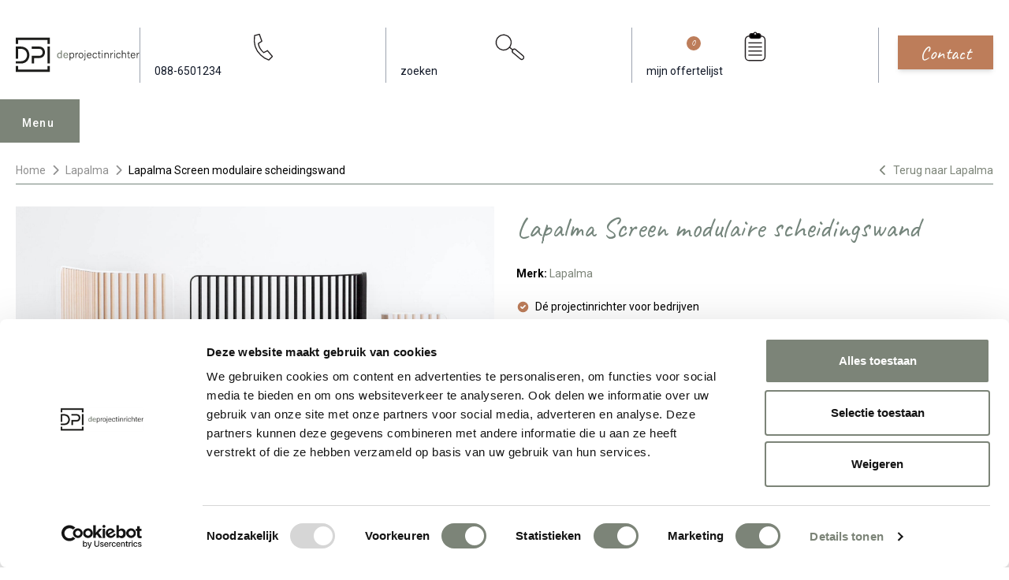

--- FILE ---
content_type: text/html; charset=UTF-8
request_url: https://www.deprojectinrichter.com/lapalma/screen
body_size: 27356
content:
<!doctype html><html lang="nl" class="scroll-smooth scroll-pt-36"><head><meta charset="UTF-8"><meta name="viewport" content="width=device-width, initial-scale=1.0"><meta name="csrf-token" content="51R9LUtlDAPGZY7ZvF6EqwYozjZUufZL"><title>Lapalma Screen (B2B) - De Projectinrichter</title><meta name="description" content="Lapalma Screen in uw kantoor? Ontwerp: Francesco Rota. Bel 088 - 650 1234 voor de juiste prijs."><link rel="apple-touch-icon" sizes="180x180" href="/apple-touch-icon.png"><link rel="icon" type="image/png" sizes="32x32" href="/favicon-32x32.png"><link rel="icon" type="image/png" sizes="16x16" href="/favicon-16x16.png"><link rel="manifest" href="/site.webmanifest"><link rel="mask-icon" href="/safari-pinned-tab.svg" color="#7c8478"><meta name="msapplication-TileColor" content="#7c8478"><meta name="theme-color" content="#fffff"><link rel="canonical" href="https://www.deprojectinrichter.com/lapalma/screen"><meta property="og:url" content="https://www.deprojectinrichter.com/lapalma/screen"><meta property="article:publisher" content="https://nl-nl.facebook.com/DeProjectinrichter"><meta property="og:locale" content="nl_NL"><meta property="og:type" content="og:product"><meta property="og:site_name" content="De Projectinrichter"><meta property="og:title" content="Lapalma Screen"><meta property="og:description" content="Lapalma Screen in uw kantoor? Ontwerp: Francesco Rota. Bel 088 - 650 1234 voor de juiste prijs."><meta property="og:image" content="https://images.deprojectinrichter.com/lapalma-screen-product-full.jpg?v=UiWw"><meta name="twitter:card" content="summary_large_image"><meta name="fb:app_id" content="244655026561739"><meta name="twitter:site" content="@deprojectinrichter"><script type="application/ld+json">{"@context":"https://schema.org/","@type":"Product","@id":"3569","name":"Lapalma Screen modulaire scheidingswand","description":"De Screen van Lapalma is verzameling van schermen ontworpen door Francesco Rota. De kantooromgeving is steeds meer een open ruimte, waar de ruimtes in elkaar overlopen en er een open afscheiding gewenst is. De Screen speelt op deze behoeft in door de schermen die toch open zijn, maar een afschermend karakter hebben.","image":"https://images.deprojectinrichter.com/lapalma-screen-product-full.jpg?v=UiWw","url":"https://www.deprojectinrichter.com/lapalma/screen","brand":{"@type":"Brand","name":"Lapalma","url":"https://www.deprojectinrichter.com/lapalma"},"offers":{"@type":"Offer","priceCurrency":"EUR","price":"605.00","url":"https://www.deprojectinrichter.com/lapalma/screen","availability":"https://schema.org/InStock","itemCondition":"https://schema.org/NewCondition","seller":{"@type":"Organization","name":"De Projectinrichter"}}}</script><link rel="preconnect" href="//fonts.googleapis.com"><link rel="preconnect" href="//fonts.gstatic.com" crossorigin><link href="//fonts.googleapis.com/css2?family=Caveat&family=Roboto:wght@100;300;400;500;700;900&display=swap" rel="stylesheet"><link href="//fonts.googleapis.com/css2?family=Inter:wght@400&display=swap" rel="stylesheet"><script src="//code.jquery.com/jquery-3.6.1.min.js"></script><link href="https://www.deprojectinrichter.com/css/main.2ec220f3.css" rel="stylesheet"><script src="https://www.deprojectinrichter.com/js/main.f59b2a92.js" defer></script><script>(function (w, d, s, l, i) {
w[l] = w[l] || [];
w[l].push({
'gtm.start':
new Date().getTime(), event: 'gtm.js'
});
var f = d.getElementsByTagName(s)[0],
j = d.createElement(s), dl = l != 'dataLayer' ? '&l=' + l : '';
j.async = true;
j.src =
'//www.googletagmanager.com/gtm.js?id=' + i + dl;
f.parentNode.insertBefore(j, f);
})(window, document, 'script', 'dataLayer', 'GTM-KSQF9QB');
</script><script type="application/ld+json">{"@context":"https://schema.org/","@type":"BreadcrumbList","itemListElement":[{"@type":"ListItem","position":1,"name":"Home","item":"https://www.deprojectinrichter.com/"},{"@type":"ListItem","position":2,"name":"Lapalma","item":"https://www.deprojectinrichter.com/lapalma"},{"@type":"ListItem","position":3,"name":"Lapalma Screen modulaire scheidingswand","item":"https://www.deprojectinrichter.com/lapalma/screen"}],"itemListOrder":"ItemListOrderAscending","numberOfItems":3}</script></head><body class="overflow-x-hidden"><noscript><iframe src="//www.googletagmanager.com/ns.html?id=GTM-KSQF9QB"
height="0" width="0" style="display:none;visibility:hidden"></iframe></noscript><header class="transition text-gray-900 py-3 md:pt-8 md:pb-12 w-full bg-white z-[1000]" id="header"><div class="max-w-[1280px] mx-auto px-[10px] lg:px-[20px] header-content"><div class="flex items-center"><div class="logo"><a href="/" title="de Projectinrichter"><img src="https://www.deprojectinrichter.com/images/logo.svg?v=a7bc1a" loading="eager" class="desktop-logo hidden md:block"
alt="De Projectinrichter logo"><img src="https://www.deprojectinrichter.com/images/mobile-logo.svg?v=a7bc1a" loading="eager" class="mobile-logo md:hidden"
alt="De Projectinrichter logo"></a></div><div class="action-btns ml-auto"><ul class="flex items-center"><li class="hidden md:block py-1 px-5 border-l border-r border-gray-400"><a class="nav-link" href="tel:088-6501234"
title="088-650 12 34"><svg class="h-12 w-full"
version="1.1"
width="559.37335"
height="559.37335"
viewBox="0 0 559.37335 559.37335"
xmlns:inkscape="//www.inkscape.org/namespaces/inkscape"
xmlns:sodipodi="//sodipodi.sourceforge.net/DTD/sodipodi-0.dtd"
xmlns="//www.w3.org/2000/svg"
xmlns:svg="//www.w3.org/2000/svg"><defs
id="defs6" /><sodipodi:namedview
id="namedview4"
pagecolor="#ffffff"
bordercolor="#000000"
borderopacity="0.25"
inkscape:showpageshadow="2"
inkscape:pageopacity="0.0"
inkscape:pagecheckerboard="0"
inkscape:deskcolor="#d1d1d1" /><g
id="g8"
inkscape:groupmode="layer"
inkscape:label="ink_ext_XXXXXX"
transform="matrix(1.3333333,0,0,-1.3333333,0,559.37333)"><g
id="g10"
transform="scale(0.1)"><path
d="m 991.234,3485.39 c 469.486,122.06 615.026,157.27 615.026,157.27 l 309.86,-880.28 c 0,0 -140.85,-91.55 -441.32,-281.69 61.04,-619.72 676.06,-1159.63 676.06,-1159.63 l 478.88,248.83 615.02,-727.699 -450.7,-455.402 c 0,0 -2164.326,676.051 -1802.826,3098.601 z"
style="fill:none;stroke:#231f20;stroke-width:138.02;stroke-linecap:round;stroke-linejoin:round;stroke-miterlimit:4;stroke-dasharray:none;stroke-opacity:1"
id="path12" /></g></g></svg><span>088-6501234</span></a></li><li class="py-1 px-5 md:border-r md:border-gray-400"><a class="search-btn hover:text-primary transition" href="#"
title="zoeken"><svg class="h-8 md:h-12 w-full"
version="1.1"
id="svg2"
width="559.37335"
height="559.37335"
viewBox="0 0 559.37335 559.37335"
xmlns:inkscape="//www.inkscape.org/namespaces/inkscape"
xmlns:sodipodi="//sodipodi.sourceforge.net/DTD/sodipodi-0.dtd"
xmlns="//www.w3.org/2000/svg"
xmlns:svg="//www.w3.org/2000/svg"><defs
id="defs6" /><sodipodi:namedview
id="namedview4"
pagecolor="#ffffff"
bordercolor="#000000"
borderopacity="0.25"
inkscape:showpageshadow="2"
inkscape:pageopacity="0.0"
inkscape:pagecheckerboard="0"
inkscape:deskcolor="#d1d1d1" /><g
id="g8"
inkscape:groupmode="layer"
inkscape:label="ink_ext_XXXXXX"
transform="matrix(1.3333333,0,0,-1.3333333,0,559.37333)"><g
id="g10"
transform="scale(0.1)"><path
d="m 1938.95,1825.3 c 434.08,303.94 539.57,902.24 235.62,1336.32 C 1870.63,3595.71 1272.33,3701.2 838.246,3397.25 404.16,3093.3 298.668,2495.01 602.613,2060.92 906.563,1626.84 1504.86,1521.35 1938.95,1825.3"
style="fill:#ffffff;fill-opacity:1;fill-rule:nonzero;stroke:none"
id="path12" /><path
d="m 1938.95,1825.3 c 434.08,303.94 539.57,902.24 235.62,1336.32 C 1870.63,3595.71 1272.33,3701.2 838.246,3397.25 404.16,3093.3 298.668,2495.01 602.613,2060.92 906.563,1626.84 1504.86,1521.35 1938.95,1825.3 Z"
style="fill:none;stroke:#231f20;stroke-width:138.02;stroke-linecap:butt;stroke-linejoin:miter;stroke-miterlimit:4;stroke-dasharray:none;stroke-opacity:1"
id="path14" /><path
d="m 2548,1666.7 c -91.34,-108.85 -77.14,-271.14 31.71,-362.48 l 936.03,-785.419 c 108.86,-91.34 271.14,-77.141 362.48,31.711 l 4.93,5.867 c 91.34,108.851 77.14,271.141 -31.72,362.48 L 2915.4,1704.28 c -108.85,91.34 -271.14,77.14 -362.48,-31.71 z"
style="fill:none;stroke:#231f20;stroke-width:138.02;stroke-linecap:butt;stroke-linejoin:miter;stroke-miterlimit:4;stroke-dasharray:none;stroke-opacity:1"
id="path16" /><path
d="m 2564.72,1645.17 -443.41,361.98"
style="fill:none;stroke:#231f20;stroke-width:138.02;stroke-linecap:butt;stroke-linejoin:miter;stroke-miterlimit:4;stroke-dasharray:none;stroke-opacity:1"
id="path18" /></g></g></svg><span class="hidden md:inline">zoeken</span></a></li><li class="md:hidden pt-1"><a href="/offerte-aanvragen/mijn-favorieten" class="inline-block bg-sand-800 hover:bg-sand-800 focus:bg-sand-800 text-sand-100 transition-colors font-handwriting text-20 px-8 py-1 mt-2 truncate" style="padding: 4px 28px 7.5px;margin-top: 3px;">Offerte</a></li><li class="hidden md:block py-1 px-5 border-r border-gray-400"><a class="hover:text-primary transition relative" href="/mijn-favorieten"
title="mijn offertelijst"><svg
class="h-12 w-full"
version="1.1"
id="svg2"
width="559.37335"
height="559.37335"
viewBox="0 0 559.37335 559.37335"
xmlns:inkscape="//www.inkscape.org/namespaces/inkscape"
xmlns:sodipodi="//sodipodi.sourceforge.net/DTD/sodipodi-0.dtd"
xmlns="//www.w3.org/2000/svg"
xmlns:svg="//www.w3.org/2000/svg"><defs
id="defs6" /><sodipodi:namedview
id="namedview4"
pagecolor="#ffffff"
bordercolor="#000000"
borderopacity="0.25"
inkscape:showpageshadow="2"
inkscape:pageopacity="0.0"
inkscape:pagecheckerboard="0"
inkscape:deskcolor="#d1d1d1" /><g
id="g8"
inkscape:groupmode="layer"
inkscape:label="ink_ext_XXXXXX"
transform="matrix(1.3333333,0,0,-1.3333333,0,559.37333)"><g
id="g10"
transform="scale(0.1)"><path
d="m 1308.23,3412.4 c -252.8,0 -457.742,-204.94 -457.742,-457.75 V 780.77 c 0,-252.801 204.942,-457.739 457.742,-457.739 h 1578.81 c 252.81,0 457.75,204.938 457.75,457.739 v 2173.88 c 0,252.81 -204.94,457.75 -457.75,457.75 z"
style="fill:none;stroke:#231f20;stroke-width:138.02;stroke-linecap:butt;stroke-linejoin:miter;stroke-miterlimit:4;stroke-dasharray:none;stroke-opacity:1"
id="path12" /><path
d="m 1686.19,3737.49 c -165.37,0 -299.43,-134.06 -299.43,-299.43 v 0 c 0,-165.37 134.06,-299.43 299.43,-299.43 h 822.89 c 165.37,0 299.43,134.06 299.43,299.43 v 0 c 0,165.37 -134.06,299.43 -299.43,299.43 h -822.89"
style="fill:#000000;fill-opacity:1;fill-rule:nonzero;stroke:none"
id="path14" /><path
d="m 1686.19,3737.49 c -165.37,0 -299.43,-134.06 -299.43,-299.43 v 0 c 0,-165.37 134.06,-299.43 299.43,-299.43 h 822.89 c 165.37,0 299.43,134.06 299.43,299.43 v 0 c 0,165.37 -134.06,299.43 -299.43,299.43 z"
style="fill:none;stroke:#231f20;stroke-width:138.02;stroke-linecap:butt;stroke-linejoin:miter;stroke-miterlimit:4;stroke-dasharray:none;stroke-opacity:1"
id="path16" /><path
d="m 2097.64,3542.29 c 94.81,0 171.66,76.86 171.66,171.67 0,94.81 -76.85,171.67 -171.66,171.67 -94.81,0 -171.67,-76.86 -171.67,-171.67 0,-94.81 76.86,-171.67 171.67,-171.67"
style="fill:#ffffff;fill-opacity:1;fill-rule:nonzero;stroke:none"
id="path18" /><path
d="m 2097.64,3542.29 c 94.81,0 171.66,76.86 171.66,171.67 0,94.81 -76.85,171.67 -171.66,171.67 -94.81,0 -171.67,-76.86 -171.67,-171.67 0,-94.81 76.86,-171.67 171.67,-171.67 z"
style="fill:none;stroke:#231f20;stroke-width:138.02;stroke-linecap:butt;stroke-linejoin:miter;stroke-miterlimit:4;stroke-dasharray:none;stroke-opacity:1"
id="path20" /><path
d="M 1235.55,2557.94 H 2959.73"
style="fill:none;stroke:#231f20;stroke-width:138.02;stroke-linecap:butt;stroke-linejoin:miter;stroke-miterlimit:4;stroke-dasharray:none;stroke-opacity:1"
id="path22" /><path
d="M 1235.55,2039.69 H 2959.73"
style="fill:none;stroke:#231f20;stroke-width:138.02;stroke-linecap:butt;stroke-linejoin:miter;stroke-miterlimit:4;stroke-dasharray:none;stroke-opacity:1"
id="path24" /><path
d="M 1235.55,1522.87 H 2959.73"
style="fill:none;stroke:#231f20;stroke-width:138.02;stroke-linecap:butt;stroke-linejoin:miter;stroke-miterlimit:4;stroke-dasharray:none;stroke-opacity:1"
id="path26" /><path
d="M 1235.55,1006.05 H 2959.73"
style="fill:none;stroke:#231f20;stroke-width:138.02;stroke-linecap:butt;stroke-linejoin:miter;stroke-miterlimit:4;stroke-dasharray:none;stroke-opacity:1"
id="path28" /></g></g></svg><span>mijn offertelijst</span><span class="absolute w-5 h-5 rounded-full bg-sand-800 text-white text-sm grid place-items-center"
id="moodboard_product_count">0</span></a></li><li class="md:hidden py-1 pl-3 mobile-menu-open "><button id="menu-mobile-button"
class="bg-primary focus:bg-primary-dark transition text-white py-3 md:py-4 px-4 md:px-6">Menu
</button></li></ul></div><div class="ml-7 hidden md:block"><a href="/contact" class="inline-block bg-sand-800 hover:bg-sand-800 focus:bg-sand-800 text-sand-100 transition-colors shadow-md font-handwriting text-24 px-8 py-1 truncate">Contact</a></div></div></div><div class="desktop-menu mobile-menu menu relative md:max-w-[1240px] md:mx-auto md:px-[10px] lg:px-[20px]" id="menu"><div class="menu-tab menu-desktop-tab"><div class="menu-content"><button type="button" id="menu-open" class="hidden md:block menu-open ml-auto">Menu
</button><ul class="menu-nav hidden md:block"><li><a href="javascript:undefined"
class="menu-tab-buttons"
id="collectie">Collectie</a></li><li><a href="javascript:undefined"
class="menu-tab-buttons"
id="diensten">Diensten</a></li><li><a href="/referenties"
id="referenties">Referenties</a></li><li><a href="/merken"
id="merken">Merken</a></li><li><a href="/experts"
id="onze-experts">Onze experts</a></li><li><a href="javascript:undefined"
class="menu-tab-buttons"
id="circulair-inrichten">Circulair inrichten</a></li><li><a href="/nieuws"
id="nieuws">Nieuws</a></li><li><a href="/onze-showrooms"
id="over-ons">Over ons</a></li></ul><div class="action-btns flex flex-nowrap justify-between md:ml-auto items-center"><button aria-label="menu_close" class="menu-close md:hidden h-max" id="menu-mobile-close-button" type="button"><i class="fa fa-times text-[24px]"></i></button><ul class="flex items-center md:hidden"><li class="py-1 px-5 border-gray-400"><a class="hover:text-black transition" href="tel:088-6501234"
title="088-650 12 34"><svg class="h-10"
version="1.1"
width="559.37335"
height="559.37335"
viewBox="0 0 559.37335 559.37335"
xmlns:inkscape="//www.inkscape.org/namespaces/inkscape"
xmlns:sodipodi="//sodipodi.sourceforge.net/DTD/sodipodi-0.dtd"
xmlns="//www.w3.org/2000/svg"
xmlns:svg="//www.w3.org/2000/svg"><defs
id="defs6" /><sodipodi:namedview
id="namedview4"
pagecolor="#ffffff"
bordercolor="#000000"
borderopacity="0.25"
inkscape:showpageshadow="2"
inkscape:pageopacity="0.0"
inkscape:pagecheckerboard="0"
inkscape:deskcolor="#d1d1d1" /><g
id="g8"
inkscape:groupmode="layer"
inkscape:label="ink_ext_XXXXXX"
transform="matrix(1.3333333,0,0,-1.3333333,0,559.37333)"><g
id="g10"
transform="scale(0.1)"><path
d="m 991.234,3485.39 c 469.486,122.06 615.026,157.27 615.026,157.27 l 309.86,-880.28 c 0,0 -140.85,-91.55 -441.32,-281.69 61.04,-619.72 676.06,-1159.63 676.06,-1159.63 l 478.88,248.83 615.02,-727.699 -450.7,-455.402 c 0,0 -2164.326,676.051 -1802.826,3098.601 z"
style="fill:none;stroke:#231f20;stroke-width:138.02;stroke-linecap:round;stroke-linejoin:round;stroke-miterlimit:4;stroke-dasharray:none;stroke-opacity:1"
id="path12" /></g></g></svg></a></li><li class="py-1 px-5 border-gray-400"><a class="hover:text-black transition" href="/inloggen"
title="Inloggen"><svg stroke="currentColor" fill="none" viewBox="0 0 24 24" stroke-width="2"
class="stroke-1 h-8 w-8"><path stroke-linecap="round" stroke-linejoin="round"
d="M16 7a4 4 0 1 1-8 0 4 4 0 0 1 8 0zm-4 7a7 7 0 0 0-7 7h14a7 7 0 0 0-7-7z"></path></svg></a></li><li class="py-1 px-5 border-gray-400"><a class="hover:text-black transition relative"
href="/mijn-favorieten"
title="mijn offertelijst"><svg stroke="currentColor" fill="none" viewBox="0 0 24 24" stroke-width="2"
class="stroke-1 h-8 w-8"><path stroke-linecap="round" stroke-linejoin="round"
d="M8 16H6a2 2 0 0 1-2-2V6a2 2 0 0 1 2-2h8a2 2 0 0 1 2 2v2m-6 12h8a2 2 0 0 0 2-2v-8a2 2 0 0 0-2-2h-8a2 2 0 0 0-2 2v8a2 2 0 0 0 2 2z"></path></svg><span class="absolute left-[-5px] bottom-[-5px] w-5 h-5 rounded-full bg-black text-white text-xs grid place-items-center"
id="moodboard_product_count_mobile">0</span></a></li><li class="py-1 px-5 md:border-gray-400"><a class="search-btn hover:text-black transition" href="#" title="Search"><svg stroke="currentColor" fill="none" viewBox="0 0 24 24" stroke-width="2"
class="stroke-1 h-8 w-8"><path stroke-linecap="round" stroke-linejoin="round"
d="m21 21-6-6m2-5a7 7 0 1 1-14 0 7 7 0 0 1 14 0z"></path></svg></a></li></ul></div></div></div><div class="menu-hide"><nav class="menu-wrapper"><div class="list-wrapper"><ul class="menu level-1"><li class="desktop-sub-menu show" id="sub-collectie"><a href="javascript:undefined" class="md:hidden nested">Collectie</a><ul class="sub-menu level-2 md:columns-4"><li class="mb-4 sub-menu-heading"><span class="underline font-bold text-[16px]"><a href="/accessoires">Accessoires (190)</a></span></li><li class="mb-4 sub-menu-heading mt-6"><span class="underline font-bold text-[16px]"><a href="/akoestische-oplossingen">Akoestiek (379)</a></span></li><li><a href="/akoestische-bank"
class="nav-link">Akoestische bank</a></li><li><a href="/akoestische-belcel"
class="nav-link">Akoestische belcel</a></li><li><a href="/akoestische-fauteuil"
class="nav-link">Akoestische fauteuil</a></li><li><a href="/akoestische-kast"
class="nav-link">Akoestische kast</a></li><li><a href="/akoestische-panelen"
class="nav-link">Akoestische panelen</a></li><li><a href="/akoestische-ruimte"
class="nav-link">Akoestische ruimte</a></li><li><a href="/akoestische-verlichting"
class="nav-link">Akoestische verlichting</a></li><li class="mb-4 sub-menu-heading mt-6"><span class="underline font-bold text-[16px]"><a href="/banken-fauteuils">Banken en fauteuils (1001)</a></span></li><li><a href="/fauteuils"
class="nav-link">Fauteuils</a></li><li><a href="/modulaire-banken"
class="nav-link">Modulaire banken</a></li><li><a href="/zitbanken"
class="nav-link">Zitbanken</a></li><li class="mb-4 sub-menu-heading mt-6"><span class="underline font-bold text-[16px]"><a href="/bureaustoelen">Bureaustoelen (176)</a></span></li><li><a href="/24-uurs-bureaustoel"
class="nav-link">24 uurs bureaustoel</a></li><li><a href="/directie-bureaustoel"
class="nav-link">Directie bureaustoel</a></li><li><a href="/ergonomische-bureaustoel"
class="nav-link">Ergonomische bureaustoel</a></li><li><a href="/nen-en-14703"
class="nav-link">NEN-EN 14703</a></li><li><a href="/npr-1813-bureaustoel"
class="nav-link">NPR 1813 bureaustoel</a></li><li class="mb-4 sub-menu-heading mt-6"><span class="underline font-bold text-[16px]"><a href="/elektrificatie">Elektrificatie (57)</a></span></li><li><a href="/elektrificatie-inbouw"
class="nav-link">Elektrificatie inbouw</a></li><li><a href="/elektrificatie-opbouw"
class="nav-link">Elektrificatie opbouw</a></li><li><a href="/kabels-opbergen"
class="nav-link">Kabels opbergen</a></li><li><a href="/monitorarm"
class="nav-link">Monitorarm</a></li><li class="mb-4 sub-menu-heading mt-6"><span class="underline font-bold text-[16px]"><a href="/kantoorkasten">Kantoorkasten (121)</a></span></li><li><a href="/dressoir"
class="nav-link">Dressoir</a></li><li><a href="/ladeblok"
class="nav-link">Ladeblok</a></li><li><a href="/lockerkast"
class="nav-link">Lockerkast</a></li><li><a href="/roldeurkast"
class="nav-link">Roldeurkast</a></li><li><a href="/schuifdeurkast"
class="nav-link">Schuifdeurkast</a></li><li class="mb-4 sub-menu-heading mt-6"><span class="underline font-bold text-[16px]"><a href="/projectstoffering">Projectstoffering (745)</a></span></li><li><a href="/elastische-vloeren"
class="nav-link">Elastische vloeren</a></li><li><a href="/karpetten"
class="nav-link">Karpetten</a></li><li><a href="/projecttapijt"
class="nav-link">Projecttapijt</a></li><li><a href="/schoonloopmat"
class="nav-link">Schoonloopmat</a></li><li class="mb-4 sub-menu-heading mt-6"><span class="underline font-bold text-[16px]"><a href="/raamdecoratie">Raamdecoratie (127)</a></span></li><li class="mb-4 sub-menu-heading mt-6"><span class="underline font-bold text-[16px]"><a href="/scheidingswanden">Scheidingswanden (72)</a></span></li><li class="mb-4 sub-menu-heading mt-6"><span class="underline font-bold text-[16px]"><a href="/stoelen">Stoelen (1398)</a></span></li><li><a href="/kantinestoel"
class="nav-link">Kantinestoel</a></li><li><a href="/koppelbare-stoel"
class="nav-link">Koppelbare stoel</a></li><li><a href="/krukken"
class="nav-link">Krukken</a></li><li><a href="/poefen"
class="nav-link">Poefen</a></li><li><a href="/stapelbare-stoel"
class="nav-link">Stapelbare stoel</a></li><li><a href="/wachtkamerstoel"
class="nav-link">Wachtkamerstoel</a></li><li><a href="/zaalstoelen"
class="nav-link">Zaalstoelen</a></li><li class="mb-4 sub-menu-heading mt-6"><span class="underline font-bold text-[16px]"><a href="/tafels">Tafels (641)</a></span></li><li><a href="/conferentietafel"
class="nav-link">Conferentietafel</a></li><li><a href="/flexibele-vergadertafels"
class="nav-link">Flexibele vergadertafels</a></li><li><a href="/hoge-vergadertafel"
class="nav-link">Hoge vergadertafel</a></li><li><a href="/koppelbare-tafels"
class="nav-link">Koppelbare tafels</a></li><li><a href="/modulaire-tafels"
class="nav-link">Modulaire tafels</a></li><li><a href="/stapelbare-tafels"
class="nav-link">Stapelbare tafels</a></li><li><a href="/vergadertafels"
class="nav-link">Vergadertafels</a></li><li class="mb-4 sub-menu-heading mt-6"><span class="underline font-bold text-[16px]"><a href="/vergaderstoel">Vergaderstoel (725)</a></span></li><li class="mb-4 sub-menu-heading mt-6"><span class="underline font-bold text-[16px]"><a href="/verlichting">Verlichting (248)</a></span></li><li><a href="/hanglamp"
class="nav-link">Hanglamp</a></li><li><a href="/tafellamp"
class="nav-link">Tafellamp</a></li><li><a href="/vloerlamp"
class="nav-link">Vloerlamp</a></li><li><a href="/wandlamp"
class="nav-link">Wandlamp</a></li><li class="mb-4 sub-menu-heading mt-6"><span class="underline font-bold text-[16px]"><a href="/werkplekken">Werkplekken (153)</a></span></li><li><a href="/balie"
class="nav-link">Balie</a></li><li><a href="/bench-bureau"
class="nav-link">Bench bureau</a></li><li><a href="/concentratie-bureau"
class="nav-link">Concentratie bureau</a></li><li><a href="/directiebureau"
class="nav-link">Directiebureau</a></li><li><a href="/duo-bureau"
class="nav-link">Duo bureau</a></li><li><a href="/verstelbaar-bureau"
class="nav-link">Verstelbaar bureau</a></li><li><a href="/zit-sta-bureau"
class="nav-link">Zit sta bureau</a></li></ul></li><li class="desktop-sub-menu" id="sub-diensten"><a href="javascript:undefined" class="md:hidden nested">Diensten</a><ul class="sub-menu level-2"><li class="md:columns-4"><a href="javascript:undefined" class="md:hidden nested">Alle diensten</a><ul class="sub-menu level-3 md:mb-4 [&:last-child]:mb-0"><li><a href="/diensten" class="md:mb-4 block underline font-bold text-[16px]">Alle diensten</a></li></ul><a href="javascript:undefined" class="md:hidden nested">Inventarisatiefase</a><ul class="sub-menu level-3 md:mb-4 [&:last-child]:mb-0"><li><a href="/diensten/inventarisatiefase" class="md:mb-4 block underline font-bold text-[16px]">Inventarisatiefase</a></li><li><a href="/werkprocesanalyse" class="nav-link">Werkprocesanalyse</a></li><li><a href="/inventarisatie" class="nav-link">Inventarisatie werkomgeving</a></li><li><a href="/furniture-as-a-service" class="nav-link">Furniture As A Service</a></li><li><a href="/kantoormeubelen-leasen" class="nav-link">Kantoormeubilair leasen</a></li><li><a href="/sale-leaseback" class="nav-link">Sale & Leaseback</a></li><li><a href="/refurbished-kantoormeubelen" class="nav-link">Refurbishment</a></li><li><a href="/dpi-tweede-leven-meubilair-lijst" class="nav-link">DPI Tweede Leven Lijst</a></li><li><a href="/retourname" class="nav-link">Retourname</a></li><li><a href="/stoffering-wanden-plafonds" class="nav-link">Projectstoffering</a></li></ul><a href="javascript:undefined" class="md:hidden nested">Creatiefase</a><ul class="sub-menu level-3 md:mb-4 [&:last-child]:mb-0"><li><a href="/diensten/ontwerpfase" class="md:mb-4 block underline font-bold text-[16px]">Creatiefase</a></li><li><a href="/interieurontwerp" class="nav-link">Interieurontwerp</a></li><li><a href="/styling-en-beplanting" class="nav-link">Styling en beplanting</a></li><li><a href="/inrichten" class="nav-link">Circulair inrichten</a></li><li><a href="/akoestiek-op-kantoor" class="nav-link">Akoestisch advies</a></li><li><a href="/ergonomisch-werken" class="nav-link">Ergonomisch advies</a></li><li><a href="/lichtadvies" class="nav-link">Lichtadvies</a></li><li><a href="/kabelmanagement" class="nav-link">Kabelmanagement</a></li></ul><a href="javascript:undefined" class="md:hidden nested">Implementatiefase</a><ul class="sub-menu level-3 md:mb-4 [&:last-child]:mb-0"><li><a href="/diensten/implementatiefase" class="md:mb-4 block underline font-bold text-[16px]">Implementatiefase</a></li><li><a href="/inhuizen-en-montage" class="nav-link">Inhuizen & montage</a></li><li><a href="/thuiswerkplek" class="nav-link">Thuiswerkplek service</a></li><li><a href="/dpi-services" class="nav-link">DPI Services</a></li><li><a href="/meubelmanagement" class="nav-link">Meubelmanagement</a></li></ul><a href="javascript:undefined" class="md:hidden nested">Gebruiksfase</a><ul class="sub-menu level-3 md:mb-4 [&:last-child]:mb-0"><li><a href="/diensten/gebruiksfase" class="md:mb-4 block underline font-bold text-[16px]">Gebruiksfase</a></li><li><a href="/gebruiksinstructie" class="nav-link">Gebruiksinstructie</a></li><li><a href="/onderhoudsadvies-kantoormeubelen-en-projectstoffering" class="nav-link">Onderhoudsadvies</a></li><li><a href="/levensduur-verlengend-onderhoud-van-uw-meubelen" class="nav-link">Levensduurverlengend onderhoud</a></li><li><a href="/specialistische-reiniging-van-uw-meubels-en-projectstoffering" class="nav-link">Specialistische reiniging</a></li><li><a href="/refurbished-kantoormeubelen" class="nav-link">Refurbishment</a></li><li><a href="/interne-verhuizing" class="nav-link">Interne verhuizing</a></li></ul></li></ul></li><li class="md:hidden"><a href="/referenties" class="nested">Referenties</a></li><li class="md:hidden"><a href="/merken" class="nested">Merken</a></li><li class="md:hidden"><a href="/experts" class="nested">Onze experts</a></li><li class="desktop-sub-menu" id="sub-circulair-inrichten"><a href="javascript:undefined" class="md:hidden nested">Circulair inrichten</a><ul class="sub-menu level-2"><li class="md:columns-4"><a href="javascript:undefined" class="md:hidden nested">Alle thema's</a><ul class="sub-menu level-3 md:mb-4 [&:last-child]:mb-0"><li><a href="/circulair-inrichten" class="md:mb-4 block underline font-bold text-[16px]">Alle thema's</a></li></ul><a href="javascript:undefined" class="md:hidden nested">Circulaire info</a><ul class="sub-menu level-3 md:mb-4 [&:last-child]:mb-0"><li><a href="/circulaire-info" class="md:mb-4 block underline font-bold text-[16px]">Circulaire info</a></li><li><a href="/wat-is-circulair-inrichten" class="nav-link">Wat is circulair inrichten?</a></li><li><a href="/duurzame-stappen-vooruit-met-de-co-prestatieladder-trede-1" class="nav-link">CO2-Prestatieladder Trede 1</a></li><li><a href="/circulair/sociaal-en-circulair-ondernemen" class="nav-link">Sociaal en circulair ondernemen</a></li><li><a href="/duurzaamheid-in-onze-showrooms" class="nav-link">Duurzaamheid in onze showrooms</a></li><li><a href="/dpi-tweede-leven-meubilair-lijst" class="nav-link">DPI Tweede Leven Meubilair</a></li><li><a href="/onze-revitalisatiepartners" class="nav-link">Onze revitalisatiepartners</a></li><li><a href="/tarkett-restart" class="nav-link">Tarkett Restart®</a></li><li><a href="/duurzame-projectinrichting" class="nav-link">Duurzame projectinrichting</a></li><li><a href="/de-ideale-werkomgeving" class="nav-link">Samen voor de beste werkomgeving</a></li><li><a href="/dpi-services" class="nav-link">DPI Services</a></li><li><a href="/circulaire-producten" class="nav-link">Circulaire producten</a></li><li><a href="/circulair/wat-is-een-epd" class="nav-link">Wat is een EPD?</a></li></ul><a href="javascript:undefined" class="md:hidden nested">Activiteiten</a><ul class="sub-menu level-3 md:mb-4 [&:last-child]:mb-0"><li><a href="/activiteiten" class="md:mb-4 block underline font-bold text-[16px]">Activiteiten</a></li><li><a href="/vergadermeubilair" class="nav-link">Vergaderen</a></li><li><a href="/werkplekmeubilair" class="nav-link">Individueel werken</a></li><li><a href="/concentratiewerkplek" class="nav-link">Concentreren</a></li><li><a href="/zitmeubilair" class="nav-link">Wachten</a></li><li><a href="/belmeubilair" class="nav-link">(Video)bellen</a></li><li><a href="/scrum-agile" class="nav-link">Scrum & Agile</a></li><li><a href="/projectinrichting" class="nav-link">Projectinrichting op maat</a></li></ul><a href="javascript:undefined" class="md:hidden nested">Ergonomie</a><ul class="sub-menu level-3 md:mb-4 [&:last-child]:mb-0"><li><a href="/ergonomisch-werken" class="md:mb-4 block underline font-bold text-[16px]">Ergonomie</a></li><li><a href="/vitaal-op-de-werkvloer" class="nav-link">Vitaliteit</a></li><li><a href="/zit-sta-werken" class="nav-link">Zitten & staan</a></li><li><a href="/privacy-in-de-werkomgeving" class="nav-link">Privacy</a></li><li><a href="/arbonormen-kantoormeubelen" class="nav-link">Arbonormen</a></li><li><a href="/npr-bureaustoelen" class="nav-link">NPR 1813</a></li><li><a href="/kantoorverlichting" class="nav-link">Verlichting</a></li><li><a href="/de-ideale-werkomgeving" class="nav-link">De ideale werkomgeving</a></li><li><a href="/akoestiek-op-kantoor" class="nav-link">Akoestiek</a></li><li><a href="/proefstoelen" class="nav-link">Proefstoelen</a></li></ul><a href="javascript:undefined" class="md:hidden nested">De beste werkomgeving</a><ul class="sub-menu level-3 md:mb-4 [&:last-child]:mb-0"><li><a href="/inrichten" class="md:mb-4 block underline font-bold text-[16px]">De beste werkomgeving</a></li><li><a href="/activity-based-working" class="nav-link">Activity Based Working</a></li><li><a href="/hybride-werken" class="nav-link">Hybride werken</a></li><li><a href="/thuiswerkplek" class="nav-link">Thuiswerken</a></li><li><a href="/biophilic-design" class="nav-link">Biophilic design</a></li><li><a href="/effectief-kleurgebruik-op-kantoor" class="nav-link">Kleurgebruik</a></li><li><a href="/groen-op-kantoor" class="nav-link">Groen op kantoor</a></li><li><a href="/styling-en-beplanting" class="nav-link">Styling en beplanting</a></li><li><a href="/steelcase-partnership" class="nav-link">Partner van Steelcase</a></li><li><a href="/inclusive-design" class="nav-link">Inclusive Design</a></li><li><a href="/buitenmeubilair" class="nav-link">Buitenmeubilair</a></li><li><a href="/zorgmeubilair" class="nav-link">Zorgmeubilair</a></li><li><a href="/onderwijsmeubilair" class="nav-link">Onderwijsmeubilair</a></li></ul></li></ul></li><li class="md:hidden"><a href="/nieuws" class="nested">Nieuws</a></li><li class="md:hidden"><a href="/onze-showrooms" class="nested">Over ons</a></li></ul></div><div class="list-wrapper md:hidden"><button type="button" class="back-one-level"><i class="fa fa-chevron-left text-[20px]"></i><span>Back</span></button><div class="sub-menu-wrapper"></div></div><div class="list-wrapper md:hidden"><button type="button" class="back-one-level"><i class="fa fa-chevron-left text-[20px]"></i><span>Back</span></button><div class="sub-menu-wrapper"></div></div></nav></div></div></header><main><div class="mt-8 mb-6 lg:mb-8 lg:mt-12"><div class="max-w-[1280px] mx-auto px-[10px] lg:px-[20px]"><div class="flex justify-between pb-2 gap-4 border-b border-olive h-8"><div class="flex whitespace-nowrap text-blackMuted w-full"><a href="https://www.deprojectinrichter.com/" class="hover:text-black transition">Home</a><span class="mx-2"><i class="fa-solid fa-chevron-right"></i></span><a href="https://www.deprojectinrichter.com/lapalma" class="hover:text-black transition">Lapalma</a><span class="mx-2"><i class="fa-solid fa-chevron-right"></i></span><span class="text-black text-ellipsis shrink overflow-hidden">Lapalma Screen modulaire scheidingswand</span></div><div class="hidden md:flex text-primary flex-shrink-0"><a class="flex pl-1 hover:text-black transition items-center" href="https://www.deprojectinrichter.com/lapalma"><i class="fa-solid fa-chevron-left mr-2"></i><span>Terug naar Lapalma</span></a></div></div></div></div><section><div class="max-w-[1280px] mx-auto px-[10px] lg:px-[20px]"><div class="product_grid gap-x-8"><div class="mt-6 xl:mt-0 thumb"><div class="product-gallery relative"><div class="swiper-container gallery-top"><div class="swiper-wrapper"><div class="swiper-slide w-full"><a href="https://images.deprojectinrichter.com/lapalma-screen-product-full.jpg?v=UiWw" data-fancybox="gallery" data-caption="Lapalma Screen"><img src="https://images.deprojectinrichter.com/lapalma-screen-product-detail.jpg?v=UiWw" width="610" height="407" srcset="https://images.deprojectinrichter.com/lapalma-screen-product-detail-3x.jpg?v=UiWw 1830w, https://images.deprojectinrichter.com/lapalma-screen-product-detail-2x.jpg?v=UiWw 1220w, https://images.deprojectinrichter.com/lapalma-screen-product-detail.jpg?v=UiWw 610w, [data-uri] 32w" alt="Lapalma Screen" style="background-color:#97908c">
</a></div><div class="swiper-slide w-full"><a href="https://images.deprojectinrichter.com/lapalma-screen-2-product-full.jpg?v=3yh3" data-fancybox="gallery" data-caption="Lapalma Screen"><img src="https://images.deprojectinrichter.com/lapalma-screen-2-product-detail.jpg?v=3yh3" width="610" height="407" srcset="https://images.deprojectinrichter.com/lapalma-screen-2-product-detail-3x.jpg?v=3yh3 1830w, https://images.deprojectinrichter.com/lapalma-screen-2-product-detail-2x.jpg?v=3yh3 1220w, https://images.deprojectinrichter.com/lapalma-screen-2-product-detail.jpg?v=3yh3 610w, [data-uri] 32w" alt="Lapalma Screen" style="background-color:#cdb5ab" loading="lazy">
</a></div><div class="swiper-slide w-full"><a href="https://images.deprojectinrichter.com/lapalma-screen-3-product-full.jpg?v=Dngf" data-fancybox="gallery" data-caption="Lapalma Screen"><img src="https://images.deprojectinrichter.com/lapalma-screen-3-product-detail.jpg?v=Dngf" width="610" height="407" srcset="https://images.deprojectinrichter.com/lapalma-screen-3-product-detail-3x.jpg?v=Dngf 1830w, https://images.deprojectinrichter.com/lapalma-screen-3-product-detail-2x.jpg?v=Dngf 1220w, https://images.deprojectinrichter.com/lapalma-screen-3-product-detail.jpg?v=Dngf 610w, [data-uri] 32w" alt="Lapalma Screen" style="background-color:#a49990" loading="lazy">
</a></div><div class="swiper-slide w-full"><a href="https://images.deprojectinrichter.com/lapalma-screen-4-product-full.jpg?v=eOY9" data-fancybox="gallery" data-caption="Lapalma Screen"><img src="https://images.deprojectinrichter.com/lapalma-screen-4-product-detail.jpg?v=eOY9" width="610" height="407" srcset="https://images.deprojectinrichter.com/lapalma-screen-4-product-detail-3x.jpg?v=eOY9 1830w, https://images.deprojectinrichter.com/lapalma-screen-4-product-detail-2x.jpg?v=eOY9 1220w, https://images.deprojectinrichter.com/lapalma-screen-4-product-detail.jpg?v=eOY9 610w, [data-uri] 32w" alt="Lapalma Screen" style="background-color:#5f6b6e" loading="lazy">
</a></div><div class="swiper-slide w-full"><a href="https://images.deprojectinrichter.com/lapalma-screen-5-product-full.jpg?v=i5Fz" data-fancybox="gallery" data-caption="Lapalma Screen"><img src="https://images.deprojectinrichter.com/lapalma-screen-5-product-detail.jpg?v=i5Fz" width="610" height="407" srcset="https://images.deprojectinrichter.com/lapalma-screen-5-product-detail-3x.jpg?v=i5Fz 1830w, https://images.deprojectinrichter.com/lapalma-screen-5-product-detail-2x.jpg?v=i5Fz 1220w, https://images.deprojectinrichter.com/lapalma-screen-5-product-detail.jpg?v=i5Fz 610w, [data-uri] 32w" alt="Lapalma Screen" style="background-color:#7b7b7b" loading="lazy">
</a></div><div class="swiper-slide w-full"><a href="https://images.deprojectinrichter.com/lapalma-screen-houten-scherm-detail-product-full.jpg?v=1JbI" data-fancybox="gallery" data-caption="Lapalma Screen houten scherm detail"><img src="https://images.deprojectinrichter.com/lapalma-screen-houten-scherm-detail-product-detail.jpg?v=1JbI" width="610" height="407" srcset="https://images.deprojectinrichter.com/lapalma-screen-houten-scherm-detail-product-detail-3x.jpg?v=1JbI 1830w, https://images.deprojectinrichter.com/lapalma-screen-houten-scherm-detail-product-detail-2x.jpg?v=1JbI 1220w, https://images.deprojectinrichter.com/lapalma-screen-houten-scherm-detail-product-detail.jpg?v=1JbI 610w, [data-uri] 32w" alt="Lapalma Screen houten scherm detail" style="background-color:#aa9280" loading="lazy">
</a></div><div class="swiper-slide w-full"><a href="https://images.deprojectinrichter.com/lapalma-screen-houten-scherm-detail-2-product-full.jpg?v=K488" data-fancybox="gallery" data-caption="Lapalma Screen houten scherm detail"><img src="https://images.deprojectinrichter.com/lapalma-screen-houten-scherm-detail-2-product-detail.jpg?v=K488" width="610" height="407" srcset="https://images.deprojectinrichter.com/lapalma-screen-houten-scherm-detail-2-product-detail-3x.jpg?v=K488 1830w, https://images.deprojectinrichter.com/lapalma-screen-houten-scherm-detail-2-product-detail-2x.jpg?v=K488 1220w, https://images.deprojectinrichter.com/lapalma-screen-houten-scherm-detail-2-product-detail.jpg?v=K488 610w, [data-uri] 32w" alt="Lapalma Screen houten scherm detail" style="background-color:#7d7d7d" loading="lazy">
</a></div><div class="swiper-slide w-full"><a href="https://images.deprojectinrichter.com/lapalma-screen-houten-scherm-detail-3-product-full.jpg?v=21zd" data-fancybox="gallery" data-caption="Lapalma Screen houten scherm detail"><img src="https://images.deprojectinrichter.com/lapalma-screen-houten-scherm-detail-3-product-detail.jpg?v=21zd" width="610" height="407" srcset="https://images.deprojectinrichter.com/lapalma-screen-houten-scherm-detail-3-product-detail-3x.jpg?v=21zd 1830w, https://images.deprojectinrichter.com/lapalma-screen-houten-scherm-detail-3-product-detail-2x.jpg?v=21zd 1220w, https://images.deprojectinrichter.com/lapalma-screen-houten-scherm-detail-3-product-detail.jpg?v=21zd 610w, [data-uri] 32w" alt="Lapalma Screen houten scherm detail" style="background-color:#9a9089" loading="lazy">
</a></div><div class="swiper-slide w-full"><a href="https://images.deprojectinrichter.com/lapalma-screen-houten-scherm-detail-4-product-full.jpg?v=hSwh" data-fancybox="gallery" data-caption="Lapalma Screen houten scherm detail"><img src="https://images.deprojectinrichter.com/lapalma-screen-houten-scherm-detail-4-product-detail.jpg?v=hSwh" width="610" height="407" srcset="https://images.deprojectinrichter.com/lapalma-screen-houten-scherm-detail-4-product-detail-3x.jpg?v=hSwh 1830w, https://images.deprojectinrichter.com/lapalma-screen-houten-scherm-detail-4-product-detail-2x.jpg?v=hSwh 1220w, https://images.deprojectinrichter.com/lapalma-screen-houten-scherm-detail-4-product-detail.jpg?v=hSwh 610w, [data-uri] 32w" alt="Lapalma Screen houten scherm detail" style="background-color:#ae9988" loading="lazy">
</a></div><div class="swiper-slide w-full"><a href="https://images.deprojectinrichter.com/lapalma-screen-houten-scherm-detail-5-product-full.jpg?v=o2iW" data-fancybox="gallery" data-caption="Lapalma Screen houten scherm detail"><img src="https://images.deprojectinrichter.com/lapalma-screen-houten-scherm-detail-5-product-detail.jpg?v=o2iW" width="610" height="407" srcset="https://images.deprojectinrichter.com/lapalma-screen-houten-scherm-detail-5-product-detail-3x.jpg?v=o2iW 1830w, https://images.deprojectinrichter.com/lapalma-screen-houten-scherm-detail-5-product-detail-2x.jpg?v=o2iW 1220w, https://images.deprojectinrichter.com/lapalma-screen-houten-scherm-detail-5-product-detail.jpg?v=o2iW 610w, [data-uri] 32w" alt="Lapalma Screen houten scherm detail" style="background-color:#8b8480" loading="lazy">
</a></div><div class="swiper-slide w-full"><a href="https://images.deprojectinrichter.com/lapalma-screen-detail-product-full.jpg?v=NrCQ" data-fancybox="gallery" data-caption="Lapalma Screen detail"><img src="https://images.deprojectinrichter.com/lapalma-screen-detail-product-detail.jpg?v=NrCQ" width="610" height="407" srcset="https://images.deprojectinrichter.com/lapalma-screen-detail-product-detail-2x.jpg?v=NrCQ 1220w, https://images.deprojectinrichter.com/lapalma-screen-detail-product-detail.jpg?v=NrCQ 610w, [data-uri] 32w" alt="Lapalma Screen detail" style="background-color:#7d7d7e" loading="lazy">
</a></div><div class="swiper-slide w-full"><a href="https://images.deprojectinrichter.com/lapalma-screen-houten-scherm-detail-6-product-full.jpg?v=fub4" data-fancybox="gallery" data-caption="Lapalma Screen houten scherm detail"><img src="https://images.deprojectinrichter.com/lapalma-screen-houten-scherm-detail-6-product-detail.jpg?v=fub4" width="610" height="407" srcset="https://images.deprojectinrichter.com/lapalma-screen-houten-scherm-detail-6-product-detail-3x.jpg?v=fub4 1830w, https://images.deprojectinrichter.com/lapalma-screen-houten-scherm-detail-6-product-detail-2x.jpg?v=fub4 1220w, https://images.deprojectinrichter.com/lapalma-screen-houten-scherm-detail-6-product-detail.jpg?v=fub4 610w, [data-uri] 32w" alt="Lapalma Screen houten scherm detail" style="background-color:#7a7a7a" loading="lazy">
</a></div><div class="swiper-slide w-full"><a href="https://images.deprojectinrichter.com/lapalma-screen-14-product-full.jpg?v=8sIJ" data-fancybox="gallery" data-caption="Lapalma Screen"><img src="https://images.deprojectinrichter.com/lapalma-screen-14-product-detail.jpg?v=8sIJ" width="610" height="407" srcset="https://images.deprojectinrichter.com/lapalma-screen-14-product-detail-3x.jpg?v=8sIJ 1830w, https://images.deprojectinrichter.com/lapalma-screen-14-product-detail-2x.jpg?v=8sIJ 1220w, https://images.deprojectinrichter.com/lapalma-screen-14-product-detail.jpg?v=8sIJ 610w, [data-uri] 32w" alt="Lapalma Screen" style="background-color:#6c7872" loading="lazy">
</a></div><div class="swiper-slide w-full"><a href="https://images.deprojectinrichter.com/lapalma-screen-houten-scherm-product-full.jpg?v=WPob" data-fancybox="gallery" data-caption="Lapalma Screen houten scherm"><img src="https://images.deprojectinrichter.com/lapalma-screen-houten-scherm-product-detail.jpg?v=WPob" width="610" height="407" srcset="https://images.deprojectinrichter.com/lapalma-screen-houten-scherm-product-detail-3x.jpg?v=WPob 1830w, https://images.deprojectinrichter.com/lapalma-screen-houten-scherm-product-detail-2x.jpg?v=WPob 1220w, https://images.deprojectinrichter.com/lapalma-screen-houten-scherm-product-detail.jpg?v=WPob 610w, [data-uri] 32w" alt="Lapalma Screen houten scherm" style="background-color:#9d978d" loading="lazy">
</a></div><div class="swiper-slide w-full"><a href="https://images.deprojectinrichter.com/lapalma-screen-sfeer-3-product-full.jpg?v=qrLu" data-fancybox="gallery" data-caption="Lapalma Screen sfeer"><img src="https://images.deprojectinrichter.com/lapalma-screen-sfeer-3-product-detail.jpg?v=qrLu" width="610" height="407" srcset="https://images.deprojectinrichter.com/lapalma-screen-sfeer-3-product-detail-2x.jpg?v=qrLu 1220w, https://images.deprojectinrichter.com/lapalma-screen-sfeer-3-product-detail.jpg?v=qrLu 610w, [data-uri] 32w" alt="Lapalma Screen sfeer" style="background-color:#5e6d6d" loading="lazy">
</a></div><div class="swiper-slide w-full"><a href="https://images.deprojectinrichter.com/lapalma-screen-sfeer-2-product-full.jpg?v=2fvJ" data-fancybox="gallery" data-caption="Lapalma Screen sfeer"><img src="https://images.deprojectinrichter.com/lapalma-screen-sfeer-2-product-detail.jpg?v=2fvJ" width="610" height="407" srcset="https://images.deprojectinrichter.com/lapalma-screen-sfeer-2-product-detail-2x.jpg?v=2fvJ 1220w, https://images.deprojectinrichter.com/lapalma-screen-sfeer-2-product-detail.jpg?v=2fvJ 610w, [data-uri] 32w" alt="Lapalma Screen sfeer" style="background-color:#7d7d7f" loading="lazy">
</a></div><div class="swiper-slide w-full"><a href="https://images.deprojectinrichter.com/lapalma-screen-sfeer-product-full.jpg?v=MitO" data-fancybox="gallery" data-caption="Lapalma Screen sfeer"><img src="https://images.deprojectinrichter.com/lapalma-screen-sfeer-product-detail.jpg?v=MitO" width="610" height="407" srcset="https://images.deprojectinrichter.com/lapalma-screen-sfeer-product-detail-2x.jpg?v=MitO 1220w, https://images.deprojectinrichter.com/lapalma-screen-sfeer-product-detail.jpg?v=MitO 610w, [data-uri] 32w" alt="Lapalma Screen sfeer" style="background-color:#93a282" loading="lazy">
</a></div></div></div><div class="swiper-container gallery-thumbs"><div class="hidden text-[24px] swiper-button-next md:absolute md:right-[-20px] w-auto" style="background-image:none;"><i class="hover:text-primary transition text-black fa-solid fa-chevron-right"></i></div><div class="hidden text-[24px] swiper-button-prev md:absolute md:left-[-20px] w-auto" style="background-image:none;"><i class="hover:text-primary transition text-black fa-solid fa-chevron-left"></i></div><div class="swiper-wrapper"><div class="swiper-slide"><img src="https://images.deprojectinrichter.com/lapalma-screen-product-thumbnail.jpg?v=UiWw" width="85" height="57" srcset="https://images.deprojectinrichter.com/lapalma-screen-product-thumbnail-3x.jpg?v=UiWw 255w, https://images.deprojectinrichter.com/lapalma-screen-product-thumbnail-2x.jpg?v=UiWw 170w, https://images.deprojectinrichter.com/lapalma-screen-product-thumbnail.jpg?v=UiWw 85w" alt="Lapalma Screen" style="background-color:#97908c" class="w-full" loading="lazy">
</div><div class="swiper-slide"><img src="https://images.deprojectinrichter.com/lapalma-screen-2-product-thumbnail.jpg?v=3yh3" width="85" height="57" srcset="https://images.deprojectinrichter.com/lapalma-screen-2-product-thumbnail-3x.jpg?v=3yh3 255w, https://images.deprojectinrichter.com/lapalma-screen-2-product-thumbnail-2x.jpg?v=3yh3 170w, https://images.deprojectinrichter.com/lapalma-screen-2-product-thumbnail.jpg?v=3yh3 85w" alt="Lapalma Screen" style="background-color:#cdb5ab" class="w-full" loading="lazy">
</div><div class="swiper-slide"><img src="https://images.deprojectinrichter.com/lapalma-screen-3-product-thumbnail.jpg?v=Dngf" width="85" height="57" srcset="https://images.deprojectinrichter.com/lapalma-screen-3-product-thumbnail-3x.jpg?v=Dngf 255w, https://images.deprojectinrichter.com/lapalma-screen-3-product-thumbnail-2x.jpg?v=Dngf 170w, https://images.deprojectinrichter.com/lapalma-screen-3-product-thumbnail.jpg?v=Dngf 85w" alt="Lapalma Screen" style="background-color:#a49990" class="w-full" loading="lazy">
</div><div class="swiper-slide"><img src="https://images.deprojectinrichter.com/lapalma-screen-4-product-thumbnail.jpg?v=eOY9" width="85" height="57" srcset="https://images.deprojectinrichter.com/lapalma-screen-4-product-thumbnail-3x.jpg?v=eOY9 255w, https://images.deprojectinrichter.com/lapalma-screen-4-product-thumbnail-2x.jpg?v=eOY9 170w, https://images.deprojectinrichter.com/lapalma-screen-4-product-thumbnail.jpg?v=eOY9 85w" alt="Lapalma Screen" style="background-color:#5f6b6e" class="w-full" loading="lazy">
</div><div class="swiper-slide"><img src="https://images.deprojectinrichter.com/lapalma-screen-5-product-thumbnail.jpg?v=i5Fz" width="85" height="57" srcset="https://images.deprojectinrichter.com/lapalma-screen-5-product-thumbnail-3x.jpg?v=i5Fz 255w, https://images.deprojectinrichter.com/lapalma-screen-5-product-thumbnail-2x.jpg?v=i5Fz 170w, https://images.deprojectinrichter.com/lapalma-screen-5-product-thumbnail.jpg?v=i5Fz 85w" alt="Lapalma Screen" style="background-color:#7b7b7b" class="w-full" loading="lazy">
</div><div class="swiper-slide"><img src="https://images.deprojectinrichter.com/lapalma-screen-houten-scherm-detail-product-thumbnail.jpg?v=1JbI" width="85" height="57" srcset="https://images.deprojectinrichter.com/lapalma-screen-houten-scherm-detail-product-thumbnail-3x.jpg?v=1JbI 255w, https://images.deprojectinrichter.com/lapalma-screen-houten-scherm-detail-product-thumbnail-2x.jpg?v=1JbI 170w, https://images.deprojectinrichter.com/lapalma-screen-houten-scherm-detail-product-thumbnail.jpg?v=1JbI 85w" alt="Lapalma Screen houten scherm detail" style="background-color:#aa9280" class="w-full" loading="lazy">
</div><div class="swiper-slide"><img src="https://images.deprojectinrichter.com/lapalma-screen-houten-scherm-detail-2-product-thumbnail.jpg?v=K488" width="85" height="57" srcset="https://images.deprojectinrichter.com/lapalma-screen-houten-scherm-detail-2-product-thumbnail-3x.jpg?v=K488 255w, https://images.deprojectinrichter.com/lapalma-screen-houten-scherm-detail-2-product-thumbnail-2x.jpg?v=K488 170w, https://images.deprojectinrichter.com/lapalma-screen-houten-scherm-detail-2-product-thumbnail.jpg?v=K488 85w" alt="Lapalma Screen houten scherm detail" style="background-color:#7d7d7d" class="w-full" loading="lazy">
</div><div class="swiper-slide"><img src="https://images.deprojectinrichter.com/lapalma-screen-houten-scherm-detail-3-product-thumbnail.jpg?v=21zd" width="85" height="57" srcset="https://images.deprojectinrichter.com/lapalma-screen-houten-scherm-detail-3-product-thumbnail-3x.jpg?v=21zd 255w, https://images.deprojectinrichter.com/lapalma-screen-houten-scherm-detail-3-product-thumbnail-2x.jpg?v=21zd 170w, https://images.deprojectinrichter.com/lapalma-screen-houten-scherm-detail-3-product-thumbnail.jpg?v=21zd 85w" alt="Lapalma Screen houten scherm detail" style="background-color:#9a9089" class="w-full" loading="lazy">
</div><div class="swiper-slide"><img src="https://images.deprojectinrichter.com/lapalma-screen-houten-scherm-detail-4-product-thumbnail.jpg?v=hSwh" width="85" height="57" srcset="https://images.deprojectinrichter.com/lapalma-screen-houten-scherm-detail-4-product-thumbnail-3x.jpg?v=hSwh 255w, https://images.deprojectinrichter.com/lapalma-screen-houten-scherm-detail-4-product-thumbnail-2x.jpg?v=hSwh 170w, https://images.deprojectinrichter.com/lapalma-screen-houten-scherm-detail-4-product-thumbnail.jpg?v=hSwh 85w" alt="Lapalma Screen houten scherm detail" style="background-color:#ae9988" class="w-full" loading="lazy">
</div><div class="swiper-slide"><img src="https://images.deprojectinrichter.com/lapalma-screen-houten-scherm-detail-5-product-thumbnail.jpg?v=o2iW" width="85" height="57" srcset="https://images.deprojectinrichter.com/lapalma-screen-houten-scherm-detail-5-product-thumbnail-3x.jpg?v=o2iW 255w, https://images.deprojectinrichter.com/lapalma-screen-houten-scherm-detail-5-product-thumbnail-2x.jpg?v=o2iW 170w, https://images.deprojectinrichter.com/lapalma-screen-houten-scherm-detail-5-product-thumbnail.jpg?v=o2iW 85w" alt="Lapalma Screen houten scherm detail" style="background-color:#8b8480" class="w-full" loading="lazy">
</div><div class="swiper-slide"><img src="https://images.deprojectinrichter.com/lapalma-screen-detail-product-thumbnail.jpg?v=NrCQ" width="85" height="57" srcset="https://images.deprojectinrichter.com/lapalma-screen-detail-product-thumbnail-3x.jpg?v=NrCQ 255w, https://images.deprojectinrichter.com/lapalma-screen-detail-product-thumbnail-2x.jpg?v=NrCQ 170w, https://images.deprojectinrichter.com/lapalma-screen-detail-product-thumbnail.jpg?v=NrCQ 85w" alt="Lapalma Screen detail" style="background-color:#7d7d7e" class="w-full" loading="lazy">
</div><div class="swiper-slide"><img src="https://images.deprojectinrichter.com/lapalma-screen-houten-scherm-detail-6-product-thumbnail.jpg?v=fub4" width="85" height="57" srcset="https://images.deprojectinrichter.com/lapalma-screen-houten-scherm-detail-6-product-thumbnail-3x.jpg?v=fub4 255w, https://images.deprojectinrichter.com/lapalma-screen-houten-scherm-detail-6-product-thumbnail-2x.jpg?v=fub4 170w, https://images.deprojectinrichter.com/lapalma-screen-houten-scherm-detail-6-product-thumbnail.jpg?v=fub4 85w" alt="Lapalma Screen houten scherm detail" style="background-color:#7a7a7a" class="w-full" loading="lazy">
</div><div class="swiper-slide"><img src="https://images.deprojectinrichter.com/lapalma-screen-14-product-thumbnail.jpg?v=8sIJ" width="85" height="57" srcset="https://images.deprojectinrichter.com/lapalma-screen-14-product-thumbnail-3x.jpg?v=8sIJ 255w, https://images.deprojectinrichter.com/lapalma-screen-14-product-thumbnail-2x.jpg?v=8sIJ 170w, https://images.deprojectinrichter.com/lapalma-screen-14-product-thumbnail.jpg?v=8sIJ 85w" alt="Lapalma Screen" style="background-color:#6c7872" class="w-full" loading="lazy">
</div><div class="swiper-slide"><img src="https://images.deprojectinrichter.com/lapalma-screen-houten-scherm-product-thumbnail.jpg?v=WPob" width="85" height="57" srcset="https://images.deprojectinrichter.com/lapalma-screen-houten-scherm-product-thumbnail-3x.jpg?v=WPob 255w, https://images.deprojectinrichter.com/lapalma-screen-houten-scherm-product-thumbnail-2x.jpg?v=WPob 170w, https://images.deprojectinrichter.com/lapalma-screen-houten-scherm-product-thumbnail.jpg?v=WPob 85w" alt="Lapalma Screen houten scherm" style="background-color:#9d978d" class="w-full" loading="lazy">
</div><div class="swiper-slide"><img src="https://images.deprojectinrichter.com/lapalma-screen-sfeer-3-product-thumbnail.jpg?v=qrLu" width="85" height="57" srcset="https://images.deprojectinrichter.com/lapalma-screen-sfeer-3-product-thumbnail-3x.jpg?v=qrLu 255w, https://images.deprojectinrichter.com/lapalma-screen-sfeer-3-product-thumbnail-2x.jpg?v=qrLu 170w, https://images.deprojectinrichter.com/lapalma-screen-sfeer-3-product-thumbnail.jpg?v=qrLu 85w" alt="Lapalma Screen sfeer" style="background-color:#5e6d6d" class="w-full" loading="lazy">
</div><div class="swiper-slide"><img src="https://images.deprojectinrichter.com/lapalma-screen-sfeer-2-product-thumbnail.jpg?v=2fvJ" width="85" height="57" srcset="https://images.deprojectinrichter.com/lapalma-screen-sfeer-2-product-thumbnail-3x.jpg?v=2fvJ 255w, https://images.deprojectinrichter.com/lapalma-screen-sfeer-2-product-thumbnail-2x.jpg?v=2fvJ 170w, https://images.deprojectinrichter.com/lapalma-screen-sfeer-2-product-thumbnail.jpg?v=2fvJ 85w" alt="Lapalma Screen sfeer" style="background-color:#7d7d7f" class="w-full" loading="lazy">
</div><div class="swiper-slide"><img src="https://images.deprojectinrichter.com/lapalma-screen-sfeer-product-thumbnail.jpg?v=MitO" width="85" height="57" srcset="https://images.deprojectinrichter.com/lapalma-screen-sfeer-product-thumbnail-3x.jpg?v=MitO 255w, https://images.deprojectinrichter.com/lapalma-screen-sfeer-product-thumbnail-2x.jpg?v=MitO 170w, https://images.deprojectinrichter.com/lapalma-screen-sfeer-product-thumbnail.jpg?v=MitO 85w" alt="Lapalma Screen sfeer" style="background-color:#93a282" class="w-full" loading="lazy">
</div></div></div></div></div><div class="head"><h1 class="font-bold text-largest lg:text-[36px] text-olive">Lapalma Screen modulaire scheidingswand</h1></div><div class="middle mt-6 space-y-6"><ul class="space-y-2"><li class="space-x-1 flex"><p class="font-bold">Merk:</p><a href="/lapalma"><p class="hover:text-black text-primary" >Lapalma</p></a></li></ul><div class="space-y-2 checklist"><p><span><svg class="h-5 w-5 text-brand-orange" fill="currentColor" viewBox="0 0 20 20"><path clip-rule="evenodd" d="M10 18a8 8 0 100-16 8 8 0 000 16zm3.707-9.293a1 1 0 00-1.414-1.414L9 10.586 7.707 9.293a1 1 0 00-1.414 1.414l2 2a1 1 0 001.414 0l4-4z" fill-rule="evenodd"></path></svg></span>Dé projectinrichter voor bedrijven
</p><p><span><svg class="h-5 w-5 text-brand-orange" fill="currentColor" viewBox="0 0 20 20"><path clip-rule="evenodd" d="M10 18a8 8 0 100-16 8 8 0 000 16zm3.707-9.293a1 1 0 00-1.414-1.414L9 10.586 7.707 9.293a1 1 0 00-1.414 1.414l2 2a1 1 0 001.414 0l4-4z" fill-rule="evenodd"></path></svg></span>Ondersteuning van advies en montage
</p><p><span><svg class="h-5 w-5 text-brand-orange" fill="currentColor" viewBox="0 0 20 20"><path clip-rule="evenodd" d="M10 18a8 8 0 100-16 8 8 0 000 16zm3.707-9.293a1 1 0 00-1.414-1.414L9 10.586 7.707 9.293a1 1 0 00-1.414 1.414l2 2a1 1 0 001.414 0l4-4z" fill-rule="evenodd"></path></svg></span>20 jaar deskundig advies
</p></div><div class=""><button rel="nofollow" data-product-id="3569" class="moodboard-add-product flex flex-column w-full text-center bg-sand-800 hover:bg-sand-500 focus:bg-sand-500 text-sand-100 transition-colors shadow-md font-handwriting text-24 px-6 py-4"><div class="flex flex-grow justify-center">Offerte aanvragen</div><svg fill="none" viewBox="0 0 24 24" stroke="currentColor" stroke-width="2" class="mx-auto h-10 w-10 p-1 bg-sand-500 text-sand-100 self-center shadow-md"><path stroke-linecap="round" stroke-linejoin="round" d="M12 4v16m8-8H4"></path></svg></button><a rel="nofollow" href="/mijn-favorieten" data-product-id="3569" class="moodboard-goto-favourites flex flex-column hidden w-full text-center bg-sand-500 hover:bg-sand-800 focus:bg-sand-800 text-sand-100 transition-colors shadow-md font-handwriting text-24 px-6 py-4"><div class="flex flex-grow justify-center">Toegevoegd: offertelijst bekijken</div></a></div><section class=" expert" data-expandable="" data-in-region="1" data-is-expanded="false"><div class="max-w-[1280px] mx-auto md:space-y-3"><div class="relative bg-sand-300 flex justify-end bg-no-repeat bg-left-bottom lg:h-[300px] h-[240px] overflow-hidden"><div class="expert-photo absolute bottom-0 md:-left-12 -left-24"><div class="lg:h-[300px] h-[240px] relative"><div class="right-0 absolute h-full bg-gradient-to-r from-transparent to-sand-300 w-[30%]"></div><img src="https://images.deprojectinrichter.com/judith-de-haan-2-content-half.webp?v=Evbc" width="724" height="460" srcset="https://images.deprojectinrichter.com/judith-de-haan-2-content-half-960w.webp?v=Evbc 960w, https://images.deprojectinrichter.com/judith-de-haan-2-content-half.webp?v=Evbc 724w, https://images.deprojectinrichter.com/judith-de-haan-2-content-half-412w.webp?v=Evbc 412w" alt="Judith de Haan" class="w-full h-full">
</div></div><div class="lg:px-14 lg:py-10 md:px-10 md:py-8 p-6 relative z-1 flex flex-col w-2/3"><div class="lg:mb-0 mb-6 gap-2"><h4 class="text-24 font-handwriting text-sand-800" style="display: -webkit-box;-webkit-line-clamp: 2;-webkit-box-orient: vertical;">Direct contact met een expert
</h4><select class="w-full xl:px-5 py-3 px-4 font-handwriting text-24 text-sand-800"><option value="amsterdam">Amsterdam</option><option value="rotterdam">Rotterdam</option><option value="eindhoven">Eindhoven</option><option value="groningen">Groningen</option></select></div><div class="lg:mt-6 md:mt-4 mt-2 font-light md:text-14 text-12 space-y-1 expert-credentials absolute bottom-3 md:bottom-5"><div><dl class="flex items-center xl:gap-6 md:gap-4 gap-2"><dt class="flex-shrink"><svg class="xl:w-8 xl:h-8 w-4 h-4 fill-sand-800" viewBox="0 0 37 37" fill="none"
xmlns="//www.w3.org/2000/svg"><path d="M11.8641 13.2123C14.1252 19.4722 16.4692 21.9688 22.4352 24.6254L19.8458 28.3065C12.9951 24.9882 9.58608 19.3886 7.98193 15.018L11.8641 13.2123Z"/><path d="M13.7654 4.57125C14.9774 4.56556 15.8981 5.58552 15.8145 6.7413C15.683 8.56009 15.8204 9.87215 16.1918 11.4983C16.3958 12.3916 15.9319 13.2994 15.1954 13.8844C14.2028 14.6729 13.4441 15.6772 12.841 16.5417C12.0051 17.74 9.13201 17.6561 8.49765 16.3518C7.19394 13.6713 6.31294 8.73184 8.22256 5.39278C8.52252 4.8683 9.12585 4.59302 9.7508 4.59009L13.7654 4.57125Z "/><path d="M32.1446 24.4143C32.2961 23.2639 31.3484 22.2667 30.1392 22.2069C28.2362 22.1129 26.8913 21.8245 25.2486 21.2761C24.3462 20.9748 23.3486 21.3061 22.6531 21.9352C21.7156 22.7832 20.5824 23.3829 19.6129 23.8516C18.2691 24.5013 18.0109 27.2403 19.288 27.9997C21.9126 29.5606 26.932 30.9918 30.6261 29.58C31.2064 29.3582 31.5645 28.8183 31.6426 28.2251L32.1446 24.4143Z"/></svg></dt><dd class="flex-grow truncate"><a href="tel:088 - 650 12 34">088 - 650 12 34</a></dd></dl></div></div></div></div></div><div class="hidden experts-in-region-options"><div class="expert-in-region-information" data-region="amsterdam"><div class="lg:h-[300px] h-[240px] relative"><div class="right-0 absolute h-full bg-gradient-to-r from-transparent to-sand-300 w-[30%]"></div><img src="https://images.deprojectinrichter.com/judith-de-haan-2-content-half.webp?v=Evbc" width="724" height="460" srcset="https://images.deprojectinrichter.com/judith-de-haan-2-content-half-960w.webp?v=Evbc 960w, https://images.deprojectinrichter.com/judith-de-haan-2-content-half.webp?v=Evbc 724w" alt="Judith de Haan" loading="lazy" class="w-full h-full">
</div><div><dl class="flex items-center xl:gap-6 md:gap-4 gap-2"><dt class="flex-shrink"><svg class="xl:w-8 xl:h-8 w-4 h-4 fill-sand-800" viewBox="0 0 37 37" fill="none"
xmlns="//www.w3.org/2000/svg"><path d="M11.8641 13.2123C14.1252 19.4722 16.4692 21.9688 22.4352 24.6254L19.8458 28.3065C12.9951 24.9882 9.58608 19.3886 7.98193 15.018L11.8641 13.2123Z"/><path d="M13.7654 4.57125C14.9774 4.56556 15.8981 5.58552 15.8145 6.7413C15.683 8.56009 15.8204 9.87215 16.1918 11.4983C16.3958 12.3916 15.9319 13.2994 15.1954 13.8844C14.2028 14.6729 13.4441 15.6772 12.841 16.5417C12.0051 17.74 9.13201 17.6561 8.49765 16.3518C7.19394 13.6713 6.31294 8.73184 8.22256 5.39278C8.52252 4.8683 9.12585 4.59302 9.7508 4.59009L13.7654 4.57125Z "/><path d="M32.1446 24.4143C32.2961 23.2639 31.3484 22.2667 30.1392 22.2069C28.2362 22.1129 26.8913 21.8245 25.2486 21.2761C24.3462 20.9748 23.3486 21.3061 22.6531 21.9352C21.7156 22.7832 20.5824 23.3829 19.6129 23.8516C18.2691 24.5013 18.0109 27.2403 19.288 27.9997C21.9126 29.5606 26.932 30.9918 30.6261 29.58C31.2064 29.3582 31.5645 28.8183 31.6426 28.2251L32.1446 24.4143Z"/></svg></dt><dd class="flex-grow truncate"><a href="tel:088 - 650 12 34">088 - 650 12 34</a></dd></dl></div></div><div class="expert-in-region-information" data-region="rotterdam"><div class="lg:h-[300px] h-[240px] relative"><div class="right-0 absolute h-full bg-gradient-to-r from-transparent to-sand-300 w-[30%]"></div><img src="https://images.deprojectinrichter.com/frits-vogel-2-content-half.webp?v=hmE8" width="724" height="460" srcset="https://images.deprojectinrichter.com/frits-vogel-2-content-half-960w.webp?v=hmE8 960w, https://images.deprojectinrichter.com/frits-vogel-2-content-half.webp?v=hmE8 724w" alt="Frits Vogel" loading="lazy" class="w-full h-full">
</div><div><dl class="flex items-center xl:gap-6 md:gap-4 gap-2"><dt class="flex-shrink"><svg class="xl:w-8 xl:h-8 w-4 h-4 fill-sand-800" viewBox="0 0 25 25" fill="none"
xmlns="//www.w3.org/2000/svg"><path d="M24.9842 1.94485V23.0551C24.9842 23.5378 24.7949 24.0007 24.458 24.342C24.1211 24.6833 23.6642 24.875 23.1877 24.875H2.34826C1.8718 24.875 1.41485 24.6833 1.07794 24.342C0.741032 24.0007 0.551758 23.5378 0.551758 23.0551L0.551758 1.94485C0.551758 1.4622 0.741032 0.999311 1.07794 0.658023C1.41485 0.316734 1.8718 0.125 2.34826 0.125L23.1877 0.125C23.6642 0.125 24.1211 0.316734 24.458 0.658023C24.7949 0.999311 24.9842 1.4622 24.9842 1.94485ZM7.73777 9.58823H4.14476V21.2353H7.73777V9.58823ZM8.06114 5.58456C8.06303 5.30924 8.01138 5.03625 7.90912 4.78116C7.80686 4.52607 7.656 4.29388 7.46515 4.09785C7.27431 3.90182 7.04722 3.74579 6.79684 3.63867C6.54647 3.53155 6.27772 3.47543 6.00594 3.47353H5.94127C5.38857 3.47353 4.85851 3.69594 4.4677 4.09184C4.07688 4.48773 3.85732 5.02468 3.85732 5.58456C3.85732 6.14444 4.07688 6.68139 4.4677 7.07728C4.85851 7.47318 5.38857 7.69559 5.94127 7.69559C6.21307 7.70236 6.48352 7.65482 6.73718 7.55567C6.99083 7.45653 7.22272 7.30772 7.41958 7.11776C7.61645 6.9278 7.77443 6.70041 7.88451 6.44858C7.9946 6.19675 8.05461 5.92541 8.06114 5.65007V5.58456ZM21.3912 14.1597C21.3912 10.6583 19.1923 9.29706 17.0077 9.29706C16.2925 9.26078 15.5803 9.4151 14.9423 9.74464C14.3043 10.0742 13.7627 10.5674 13.3716 11.1751H13.271V9.58823H9.89357V21.2353H13.4866V15.0405C13.4346 14.4061 13.6319 13.7765 14.0356 13.2885C14.4392 12.8006 15.0166 12.4937 15.6424 12.4345H15.7789C16.9215 12.4345 17.7694 13.1624 17.7694 14.9968V21.2353H21.3624L21.3912 14.1597Z"/></svg></dt><dd class="flex-grow truncate"><a href="https://www.linkedin.com/in/fritsvogel/" target="_blank" rel="noreferrer noopener">Frits Vogel</a></dd></dl><dl class="flex items-center xl:gap-6 md:gap-4 gap-2"><dt class="flex-shrink"><svg class="xl:w-8 xl:h-8 w-4 h-4 fill-sand-800" viewBox="0 0 25 18" fill="none"
xmlns="//www.w3.org/2000/svg"><path fill-rule="evenodd" clip-rule="evenodd"
d="M23.3349 0H1.14196L12.0943 10.5825L23.3349 0ZM0.415527 0.809993V17.527C1.92802 16.0883 3.60406 14.5021 5.11233 13.0895C6.33646 11.9431 7.45218 10.9091 8.28085 10.1609C8.65935 9.81916 8.98119 9.5341 9.22745 9.32431L0.415527 0.809993ZM1.49498 18H23.2215L14.3209 9.97813L12.4907 11.7012L12.0838 12.0842L11.6824 11.6963L10.0094 10.0799C9.77389 10.2799 9.4544 10.5625 9.06734 10.912C8.24624 11.6534 7.13633 12.6819 5.91348 13.8271C4.49749 15.1532 2.93287 16.6332 1.49498 18ZM24.1076 17.3387V0.764421L15.1132 9.23224L24.1076 17.3387Z"/></svg></dt><dd class="flex-grow truncate"><a href="mailto:frits@deprojectinrichter.com">frits@deprojectinrichter.com</a></dd></dl><dl class="flex items-center xl:gap-6 md:gap-4 gap-2"><dt class="flex-shrink"><svg class="xl:w-8 xl:h-8 w-4 h-4 fill-sand-800" viewBox="0 0 37 37" fill="none"
xmlns="//www.w3.org/2000/svg"><path d="M11.8641 13.2123C14.1252 19.4722 16.4692 21.9688 22.4352 24.6254L19.8458 28.3065C12.9951 24.9882 9.58608 19.3886 7.98193 15.018L11.8641 13.2123Z"/><path d="M13.7654 4.57125C14.9774 4.56556 15.8981 5.58552 15.8145 6.7413C15.683 8.56009 15.8204 9.87215 16.1918 11.4983C16.3958 12.3916 15.9319 13.2994 15.1954 13.8844C14.2028 14.6729 13.4441 15.6772 12.841 16.5417C12.0051 17.74 9.13201 17.6561 8.49765 16.3518C7.19394 13.6713 6.31294 8.73184 8.22256 5.39278C8.52252 4.8683 9.12585 4.59302 9.7508 4.59009L13.7654 4.57125Z "/><path d="M32.1446 24.4143C32.2961 23.2639 31.3484 22.2667 30.1392 22.2069C28.2362 22.1129 26.8913 21.8245 25.2486 21.2761C24.3462 20.9748 23.3486 21.3061 22.6531 21.9352C21.7156 22.7832 20.5824 23.3829 19.6129 23.8516C18.2691 24.5013 18.0109 27.2403 19.288 27.9997C21.9126 29.5606 26.932 30.9918 30.6261 29.58C31.2064 29.3582 31.5645 28.8183 31.6426 28.2251L32.1446 24.4143Z"/></svg></dt><dd class="flex-grow truncate"><a href="tel:06 - 8261 4840">06 - 8261 4840</a></dd></dl></div></div><div class="expert-in-region-information" data-region="eindhoven"><div class="lg:h-[300px] h-[240px] relative"><div class="right-0 absolute h-full bg-gradient-to-r from-transparent to-sand-300 w-[30%]"></div><img src="https://images.deprojectinrichter.com/joost-thijssens-3-content-half.webp?v=aF3O" width="724" height="460" srcset="https://images.deprojectinrichter.com/joost-thijssens-3-content-half-960w.webp?v=aF3O 960w, https://images.deprojectinrichter.com/joost-thijssens-3-content-half.webp?v=aF3O 724w" alt="Joost Thijssens" loading="lazy" class="w-full h-full">
</div><div><dl class="flex items-center xl:gap-6 md:gap-4 gap-2"><dt class="flex-shrink"><svg class="xl:w-8 xl:h-8 w-4 h-4 fill-sand-800" viewBox="0 0 25 18" fill="none"
xmlns="//www.w3.org/2000/svg"><path fill-rule="evenodd" clip-rule="evenodd"
d="M23.3349 0H1.14196L12.0943 10.5825L23.3349 0ZM0.415527 0.809993V17.527C1.92802 16.0883 3.60406 14.5021 5.11233 13.0895C6.33646 11.9431 7.45218 10.9091 8.28085 10.1609C8.65935 9.81916 8.98119 9.5341 9.22745 9.32431L0.415527 0.809993ZM1.49498 18H23.2215L14.3209 9.97813L12.4907 11.7012L12.0838 12.0842L11.6824 11.6963L10.0094 10.0799C9.77389 10.2799 9.4544 10.5625 9.06734 10.912C8.24624 11.6534 7.13633 12.6819 5.91348 13.8271C4.49749 15.1532 2.93287 16.6332 1.49498 18ZM24.1076 17.3387V0.764421L15.1132 9.23224L24.1076 17.3387Z"/></svg></dt><dd class="flex-grow truncate"><a href="mailto:joost@deprojectinrichter.com">joost@deprojectinrichter.com</a></dd></dl><dl class="flex items-center xl:gap-6 md:gap-4 gap-2"><dt class="flex-shrink"><svg class="xl:w-8 xl:h-8 w-4 h-4 fill-sand-800" viewBox="0 0 37 37" fill="none"
xmlns="//www.w3.org/2000/svg"><path d="M11.8641 13.2123C14.1252 19.4722 16.4692 21.9688 22.4352 24.6254L19.8458 28.3065C12.9951 24.9882 9.58608 19.3886 7.98193 15.018L11.8641 13.2123Z"/><path d="M13.7654 4.57125C14.9774 4.56556 15.8981 5.58552 15.8145 6.7413C15.683 8.56009 15.8204 9.87215 16.1918 11.4983C16.3958 12.3916 15.9319 13.2994 15.1954 13.8844C14.2028 14.6729 13.4441 15.6772 12.841 16.5417C12.0051 17.74 9.13201 17.6561 8.49765 16.3518C7.19394 13.6713 6.31294 8.73184 8.22256 5.39278C8.52252 4.8683 9.12585 4.59302 9.7508 4.59009L13.7654 4.57125Z "/><path d="M32.1446 24.4143C32.2961 23.2639 31.3484 22.2667 30.1392 22.2069C28.2362 22.1129 26.8913 21.8245 25.2486 21.2761C24.3462 20.9748 23.3486 21.3061 22.6531 21.9352C21.7156 22.7832 20.5824 23.3829 19.6129 23.8516C18.2691 24.5013 18.0109 27.2403 19.288 27.9997C21.9126 29.5606 26.932 30.9918 30.6261 29.58C31.2064 29.3582 31.5645 28.8183 31.6426 28.2251L32.1446 24.4143Z"/></svg></dt><dd class="flex-grow truncate"><a href="tel:06 - 1161 8696">06 - 1161 8696</a></dd></dl></div></div><div class="expert-in-region-information" data-region="groningen"><div class="lg:h-[300px] h-[240px] relative"><div class="right-0 absolute h-full bg-gradient-to-r from-transparent to-sand-300 w-[30%]"></div><img src="https://images.deprojectinrichter.com/goos-vollema-2-content-half.webp?v=DJ7R" width="724" height="460" srcset="https://images.deprojectinrichter.com/goos-vollema-2-content-half-960w.webp?v=DJ7R 960w, https://images.deprojectinrichter.com/goos-vollema-2-content-half.webp?v=DJ7R 724w" alt="Goos Vollema" loading="lazy" class="w-full h-full">
</div><div><dl class="flex items-center xl:gap-6 md:gap-4 gap-2"><dt class="flex-shrink"><svg class="xl:w-8 xl:h-8 w-4 h-4 fill-sand-800" viewBox="0 0 25 25" fill="none"
xmlns="//www.w3.org/2000/svg"><path d="M24.9842 1.94485V23.0551C24.9842 23.5378 24.7949 24.0007 24.458 24.342C24.1211 24.6833 23.6642 24.875 23.1877 24.875H2.34826C1.8718 24.875 1.41485 24.6833 1.07794 24.342C0.741032 24.0007 0.551758 23.5378 0.551758 23.0551L0.551758 1.94485C0.551758 1.4622 0.741032 0.999311 1.07794 0.658023C1.41485 0.316734 1.8718 0.125 2.34826 0.125L23.1877 0.125C23.6642 0.125 24.1211 0.316734 24.458 0.658023C24.7949 0.999311 24.9842 1.4622 24.9842 1.94485ZM7.73777 9.58823H4.14476V21.2353H7.73777V9.58823ZM8.06114 5.58456C8.06303 5.30924 8.01138 5.03625 7.90912 4.78116C7.80686 4.52607 7.656 4.29388 7.46515 4.09785C7.27431 3.90182 7.04722 3.74579 6.79684 3.63867C6.54647 3.53155 6.27772 3.47543 6.00594 3.47353H5.94127C5.38857 3.47353 4.85851 3.69594 4.4677 4.09184C4.07688 4.48773 3.85732 5.02468 3.85732 5.58456C3.85732 6.14444 4.07688 6.68139 4.4677 7.07728C4.85851 7.47318 5.38857 7.69559 5.94127 7.69559C6.21307 7.70236 6.48352 7.65482 6.73718 7.55567C6.99083 7.45653 7.22272 7.30772 7.41958 7.11776C7.61645 6.9278 7.77443 6.70041 7.88451 6.44858C7.9946 6.19675 8.05461 5.92541 8.06114 5.65007V5.58456ZM21.3912 14.1597C21.3912 10.6583 19.1923 9.29706 17.0077 9.29706C16.2925 9.26078 15.5803 9.4151 14.9423 9.74464C14.3043 10.0742 13.7627 10.5674 13.3716 11.1751H13.271V9.58823H9.89357V21.2353H13.4866V15.0405C13.4346 14.4061 13.6319 13.7765 14.0356 13.2885C14.4392 12.8006 15.0166 12.4937 15.6424 12.4345H15.7789C16.9215 12.4345 17.7694 13.1624 17.7694 14.9968V21.2353H21.3624L21.3912 14.1597Z"/></svg></dt><dd class="flex-grow truncate"><a href="https://www.linkedin.com/in/goosvollema/" target="_blank" rel="noreferrer noopener">Goos Vollema</a></dd></dl><dl class="flex items-center xl:gap-6 md:gap-4 gap-2"><dt class="flex-shrink"><svg class="xl:w-8 xl:h-8 w-4 h-4 fill-sand-800" viewBox="0 0 25 18" fill="none"
xmlns="//www.w3.org/2000/svg"><path fill-rule="evenodd" clip-rule="evenodd"
d="M23.3349 0H1.14196L12.0943 10.5825L23.3349 0ZM0.415527 0.809993V17.527C1.92802 16.0883 3.60406 14.5021 5.11233 13.0895C6.33646 11.9431 7.45218 10.9091 8.28085 10.1609C8.65935 9.81916 8.98119 9.5341 9.22745 9.32431L0.415527 0.809993ZM1.49498 18H23.2215L14.3209 9.97813L12.4907 11.7012L12.0838 12.0842L11.6824 11.6963L10.0094 10.0799C9.77389 10.2799 9.4544 10.5625 9.06734 10.912C8.24624 11.6534 7.13633 12.6819 5.91348 13.8271C4.49749 15.1532 2.93287 16.6332 1.49498 18ZM24.1076 17.3387V0.764421L15.1132 9.23224L24.1076 17.3387Z"/></svg></dt><dd class="flex-grow truncate"><a href="mailto:goos@deprojectinrichter.com">goos@deprojectinrichter.com</a></dd></dl><dl class="flex items-center xl:gap-6 md:gap-4 gap-2"><dt class="flex-shrink"><svg class="xl:w-8 xl:h-8 w-4 h-4 fill-sand-800" viewBox="0 0 37 37" fill="none"
xmlns="//www.w3.org/2000/svg"><path d="M11.8641 13.2123C14.1252 19.4722 16.4692 21.9688 22.4352 24.6254L19.8458 28.3065C12.9951 24.9882 9.58608 19.3886 7.98193 15.018L11.8641 13.2123Z"/><path d="M13.7654 4.57125C14.9774 4.56556 15.8981 5.58552 15.8145 6.7413C15.683 8.56009 15.8204 9.87215 16.1918 11.4983C16.3958 12.3916 15.9319 13.2994 15.1954 13.8844C14.2028 14.6729 13.4441 15.6772 12.841 16.5417C12.0051 17.74 9.13201 17.6561 8.49765 16.3518C7.19394 13.6713 6.31294 8.73184 8.22256 5.39278C8.52252 4.8683 9.12585 4.59302 9.7508 4.59009L13.7654 4.57125Z "/><path d="M32.1446 24.4143C32.2961 23.2639 31.3484 22.2667 30.1392 22.2069C28.2362 22.1129 26.8913 21.8245 25.2486 21.2761C24.3462 20.9748 23.3486 21.3061 22.6531 21.9352C21.7156 22.7832 20.5824 23.3829 19.6129 23.8516C18.2691 24.5013 18.0109 27.2403 19.288 27.9997C21.9126 29.5606 26.932 30.9918 30.6261 29.58C31.2064 29.3582 31.5645 28.8183 31.6426 28.2251L32.1446 24.4143Z"/></svg></dt><dd class="flex-grow truncate"><a href="tel:06 5339 5750">06 5339 5750</a></dd></dl></div></div></div></section></div></div></div></section><section><div class="max-w-[1280px] mx-auto px-[10px] lg:px-[20px] mt-6"><div class="product_grid gap-x-8"><div class="mt-6 xl:mt-0 thumb h-max"><div class="accordion-tabs js-tabs" id="js-tabs"><ul role="tablist" class="tabs-tab-list flex justify-between gap-x-4 pb-4 text-white sm:border-b"><li class="w-full text-center" role="presentation"><a href="#section1" role="tab" id="tab1" aria-controls="section1" aria-selected="true"
class="flex flex-column w-full text-center justify-center bg-sand-500 opacity-70 hover:opacity-100 hover:bg-sand-500 focus:bg-sand-500 text-sand-100 transition-colors shadow-md font-handwriting text-24 px-6 py-2 js-tabs-trigger is-selected">Specificaties</a></li><li class="w-full text-center" role="presentation"><a href="#section2" role="tab" id="tab2" aria-controls="section2"
class="flex flex-column w-full text-center justify-center bg-sand-500 opacity-70 hover:opacity-100 hover:bg-sand-500 focus:bg-sand-500 text-sand-100 transition-colors shadow-md font-handwriting text-24 px-6 py-2 js-tabs-trigger">Downloads</a></li></ul><div class="flex bg-sand-300"><div id="section1" role="tabpanel" aria-labelledby="tab1" class="tabs-panel js-tabs-panel p-4 w-full"
tabindex="0"><button class="w-full accordion-trigger js-accordion-trigger font-bold cursor-pointer border-b-[1px] border-black flex content-center"
aria-controls="section1" aria-expanded="true" tabindex="0">Specificaties <span class="ml-auto"><i
class="fa-solid fa-chevron-right"></i></span></button><div class="content mt-5 bg-sand-300" aria-hidden="false"><table class="w-full"><tr class="flex"><td class="w-1/2 flex"><span>Prijscategorie</span> <span class="w-4 h-4 ml-1 rounded-full bg-sand-800 text-white text-xs grid place-items-center" title="Bruto prijzen veranderen continue, daarom geven wij een indicatie op basis van één, twee of drie € tekens. Vraag voor de actuele prijs een offerte aan.">i</span></td><td class="w-1/2">&euro;&euro;</td></tr></table><br><table class="w-full"><tr class="w-full"><td class="flex"><span>Circulair meubilair</span> <span class="w-4 h-4 ml-1 rounded-full bg-sand-800 text-white text-xs grid place-items-center" title="Een product krijgt een circulair label wanneer er een volledige Environmental Product Declaration (EPD) aanwezig is en het product modulair ontworpen is, waardoor elk onderdeel afzonderlijk vervangbaar is.">i</span></td><td class="w-1/2">Nee</td></tr><tr><td class="w-1/2">Technisch onderhoud</td><td class="w-1/2">Beschikbaar in serviceovereenkomst</td></tr><tr><td class="w-1/2">Dieptereiniging</td><td class="w-1/2">Beschikbaar in serviceovereenkomst</td></tr><tr><td class="w-1/2">Reconfiguratie</td><td class="w-1/2">Beschikbaar in serviceovereenkomst</td></tr></table><br><table class="w-full"><tr><td class="w-1/2">Merk</td><td class="w-1/2"><a href="/lapalma"
class="hover:text-black text-primary"><u>Lapalma</u></a></td></tr><tr><td class="w-1/2">Model</td><td class="w-1/2">Screen</td></tr><tr><td class="w-1/2">Ontwerper</td><td class="w-1/2"><a href="/designers/francesco-rota"
class="hover:text-black text-primary"><u>Francesco Rota</u></a></td></tr><tr><td class="w-1/2">Herkomst</td><td class="w-1/2">Italië</td></tr><tr><td class="w-1/2">Kleuren en materialen</td><td class="w-1/2"><a href="https://www.deprojectinrichter.com/s/files/8/972/lapalma-kleuren-en-materialen.pdf" target="_blank" class="hover:text-black text-primary"><u>Lapalma kleuren en materialen</u></a></td></tr><tr><td class="w-1/2">Soort</td><td class="w-1/2">Dividers staand</td></tr></table></div></div><div id="section2" role="tabpanel" aria-labelledby="tab2" class="tabs-panel js-tabs-panel p-4 w-full"><button class="w-full accordion-trigger js-accordion-trigger font-bold cursor-pointer border-b-[1px] border-black flex content-center"
aria-controls="section2" aria-expanded="false" tabindex="0">Downloads <span class="ml-auto"><i
class="fa-solid fa-chevron-right"></i></span></button><div class="content mt-5 bg-sand-300" aria-hidden="true"><table class="w-full"><tr><td class="w-1/2">Opstellingen</td><td class="w-1/2 text-right"><div class="flex items-center justify-end space-x-1"><a href="https://www.deprojectinrichter.com/s/files/4/750/lapalma-screen-opstelling.jpg" target="_blank" class="hover:text-black underline text-primary"><span class="fa-regular fa-file-image"></span><span>Download</span></a></div></td></tr><tr><td class="w-1/2">Algemene brochure</td><td class="w-1/2 text-right"><div class="flex items-center justify-end space-x-1"><a href="https://www.deprojectinrichter.com/s/files/4/751/lapalma-screen-brochure.pdf" target="_blank" class="hover:text-black underline text-primary"><span class="fa-regular fa-file-pdf"></span><span>Download</span></a></div></td></tr><tr><td class="w-1/2">DWG/3D</td><td class="w-1/2 text-right"><div class="flex items-center justify-end space-x-1"><a href="https://www.deprojectinrichter.com/s/files/4/753/lapalma-screen-3d.zip" target="_blank" class="hover:text-black underline text-primary"><span class="fa-regular fa-file-zipper"></span><span>Download</span></a></div></td></tr><tr><td class="w-1/2">Catalogus</td><td class="w-1/2 text-right"><div class="flex items-center justify-end space-x-1"><a href="https://www.deprojectinrichter.com/s/files/4/442/lapalma-catalogus.pdf" target="_blank" class="hover:text-black underline text-primary"><span class="fa-regular fa-file-pdf"></span><span>Download</span></a></div></td></tr><tr><td class="w-1/2">Kleuren en materialen</td><td class="w-1/2 text-right"><div class="flex items-center justify-end space-x-1"><a href="https://www.deprojectinrichter.com/s/files/8/972/lapalma-kleuren-en-materialen.pdf" target="_blank" class="hover:text-black underline text-primary"><span class="fa-regular fa-file-pdf"></span><span>Download</span></a></div></td></tr></table></div></div></div></div><div class="mt-4 mb-3 w-full"><button class="moodboard_add_all_services flex flex-column w-full text-center bg-sand-800 hover:bg-sand-500 focus:bg-sand-500 text-sand-100 transition-colors shadow-md font-handwriting text-24 px-6 py-4"><div class="flex flex-grow justify-center">Voeg deze relevante services toe aan uw offerteaanvraag</div><svg fill="none" viewBox="0 0 24 24" stroke="currentColor" stroke-width="2" class="mx-auto h-10 w-10 p-1 bg-sand-500 text-sand-100 self-center shadow-md"><path stroke-linecap="round" stroke-linejoin="round" d="M12 4v16m8-8H4"></path></svg></button><a class="inline-block hidden w-full text-center bg-sand-800 hover:bg-sand-800 focus:bg-sand-800 text-sand-100 transition-colors shadow-md font-handwriting text-24 px-8 py-1 truncate moodboard_all_services_added cursor-pointer" href="/mijn-favorieten">Naar mijn offerte</a></div><div class="grid sm:grid-cols-2 grid-cols-1 gap-6 p-4 bg-sand-300"><div class="space-y-5 p-4 bg-white"><a class="block space-y-5" href="https://www.deprojectinrichter.com/akoestiek-op-kantoor"><div class="relative bg-white flex justify-center"><img src="https://images.deprojectinrichter.com/dienst-akoestischadvies-service-icon.webp?v=qEEh" width="200" height="200" srcset="https://images.deprojectinrichter.com/dienst-akoestischadvies-service-icon-400w.webp?v=qEEh 400w, https://images.deprojectinrichter.com/dienst-akoestischadvies-service-icon.webp?v=qEEh 200w" loading="lazy" class="aspect-square" alt="Akoestisch advies">
</div><div class="flex flex-row items-center gap-4"><span class="flex flex-col flex-grow text-14 py-0 text-left truncate"><strong class="font-medium truncate">Akoestisch advies</strong></span><span class="moodboard_add_service flex-col shadow-md" data-service-id="3" data-reload="false"><svg fill="none" viewBox="0 0 24 24" stroke="currentColor" stroke-width="2" class="mx-auto h-7 w-7"><path stroke-linecap="round" stroke-linejoin="round" d="M12 4v16m8-8H4"></path></svg></span><span class="moodboard_remove_service flex-col shadow-md hidden" data-service-id="3" data-reload="false"><svg fill="none" viewBox="0 0 24 24" stroke-width="1.5" stroke="white" class="mx-auto w-7 h-7"><path stroke-linecap="round" stroke-linejoin="round" d="M6 18L18 6M6 6l12 12"></path></svg></span></div></a></div><div class="space-y-5 p-4 bg-white"><a class="block space-y-5" href="https://www.deprojectinrichter.com/inhuizen-en-montage"><div class="relative bg-white flex justify-center"><img src="https://images.deprojectinrichter.com/dienst-inhuizen-en-montage-service-icon.webp?v=OQfw" width="200" height="200" srcset="https://images.deprojectinrichter.com/dienst-inhuizen-en-montage-service-icon-400w.webp?v=OQfw 400w, https://images.deprojectinrichter.com/dienst-inhuizen-en-montage-service-icon.webp?v=OQfw 200w" loading="lazy" class="aspect-square" alt="Inhuizen &amp; montage">
</div><div class="flex flex-row items-center gap-4"><span class="flex flex-col flex-grow text-14 py-0 text-left truncate"><strong class="font-medium truncate">Inhuizen & montage</strong></span><span class="moodboard_add_service flex-col shadow-md" data-service-id="43" data-reload="false"><svg fill="none" viewBox="0 0 24 24" stroke="currentColor" stroke-width="2" class="mx-auto h-7 w-7"><path stroke-linecap="round" stroke-linejoin="round" d="M12 4v16m8-8H4"></path></svg></span><span class="moodboard_remove_service flex-col shadow-md hidden" data-service-id="43" data-reload="false"><svg fill="none" viewBox="0 0 24 24" stroke-width="1.5" stroke="white" class="mx-auto w-7 h-7"><path stroke-linecap="round" stroke-linejoin="round" d="M6 18L18 6M6 6l12 12"></path></svg></span></div></a></div></div></div><div class="middle space-y-6"><div class="w-full"><div class=""><h2 class="font-bold text-olive cursor-pointer flex items-center xl:!pt-1 content-center">Productomschrijving</h2><div class="prose mt-3 max-w-none"><p>De Screen van Lapalma is verzameling van schermen ontworpen door Francesco Rota. De kantooromgeving is steeds meer een open ruimte, waar de ruimtes in elkaar overlopen en er een open afscheiding gewenst is. De Screen speelt op deze behoeft in door de schermen die toch open zijn, maar een afschermend karakter hebben.</p></div><div class="prose mt-3 max-w-none" id="product_description"><p>De Lapalma Screen heeft een gebogen frame van aluminium en is verkrijgbaar in 2 hoogtes: de kortere hoogte (ongeveer 140 cm) is geschikt voor de lagere zitgedeeltes, terwijl de hogere versie (ongeveer 180 cm) ook mensen die staan privacy geeft.</p>

<h2>Modulair systeem</h2>

<p>De schermen zijn modulair en dit geeft een grote vrijheid bij het samenstellen. Bovendien is de keuze van de volgende materialen: geperforeerd metaal, houten buizen en stoffering.</p>

<h2>Kenmerken Lapalma Screen</h2>

<ul>
	<li>Modulair en in verschillende maten en afwerkingen leverbaar.</li>
	<li>Ontworpen door: Francesco Rota</li>
</ul>

<h2>Over Lapalma</h2>

<p>Lapalma uit Itali&euml; is een fabrikant van <a href="/restaurantmeubilair" target="_self">restaurantmeubilair</a> zoals design barkrukken, stoelen en tafels, maar ook kantoormeubilair. Men werkt samen met bekende designers zoals Anderssen &amp; Voll, Shin &amp; Tomoko Azumi, Hannes Wettstein en Enzo Berti. De meubelen van Lapalma kenmerken zich door de moderne vormgeving.</p>

<p>Een van de bekendste modellen is <a href="https://www.deprojectinrichter.com/Lapalma/Lem">Lapalma Lem</a>. Bij Lapalma staan de meubelen en grondstoffen onder voortdurende controle, men is verzekerd van kwaliteit en duurzaamheid. Lapalma is ISO 9001 gecertificeerd.</p></div></div></div></div></div></div></section><section class="py-12"><div class="max-w-[1280px] mx-auto px-[10px] lg:px-[20px]"><div class="section-title"><h2 class="text-primary text-[24px] text-center font-semibold">Meer producten van Lapalma</h2></div><div class="swiper-container product-slider mt-12 gap-6"><div class="swiper-wrapper"><div class="swiper-slide"><div class="group"><a href="/lapalma/aaron" class="relative block border-b border-gray-300 h-40 lg:h-32"><img src="https://images.deprojectinrichter.com/lapalma-aaron-kruk-met-tafel-en-voetensteun-product-grid.jpg?v=Y2lm" width="188" height="128" srcset="https://images.deprojectinrichter.com/lapalma-aaron-kruk-met-tafel-en-voetensteun-product-grid-3x.jpg?v=Y2lm 564w, https://images.deprojectinrichter.com/lapalma-aaron-kruk-met-tafel-en-voetensteun-product-grid-2x.jpg?v=Y2lm 376w, https://images.deprojectinrichter.com/lapalma-aaron-kruk-met-tafel-en-voetensteun-product-grid.jpg?v=Y2lm 188w" alt="Lapalma Aaron kruk met tafel en voetensteun" class="h-full w-full object-center object-contain" loading="lazy">
</a><a href="/lapalma/aaron" class="block text-[15px] lg:text-tiny"><div class="p-2 py-3 group-hover:bg-primary transition-all"><div class="flex gap-x-8" style="height: 2.5rem; text-overflow: ellipsis"><div class="col-span-6 whitespace-pre-wrap flex-1"><span class="font-medium block">Lapalma Aaron kruk met tafel</span><span></span></div><div class="col-span-6 relative"><span class="opacity-0">.</span><div class="inline-block border-12 border-color-[transparent] relative z-10 -top-3"><span class="moodboard_add_product" data-product-id="6242" data-reload="false"><svg fill="none" viewBox="0 0 24 24" stroke="currentColor" stroke-width="2" class="mx-auto h-7 w-7"><path stroke-linecap="round" stroke-linejoin="round" d="M12 4v16m8-8H4"></path></svg></span><span class="moodboard_remove_product hidden" data-product-id="6242" data-reload="false"><svg fill="none" viewBox="0 0 24 24" stroke-width="1.5" stroke="white" class="mx-auto w-7 h-7"><path stroke-linecap="round" stroke-linejoin="round" d="M6 18L18 6M6 6l12 12"></path></svg></span></div></div></div><div class="mt-2 md:mt-3">Vanaf &euro;&euro;</div></div></a></div></div><div class="swiper-slide"><div class="group"><a href="/lapalma/add/soft" class="relative block border-b border-gray-300 h-40 lg:h-32"><img src="https://images.deprojectinrichter.com/lapalma-add-soft-modulaire-bank-product-grid.jpg?v=f9jO" width="188" height="128" srcset="https://images.deprojectinrichter.com/lapalma-add-soft-modulaire-bank-product-grid-3x.jpg?v=f9jO 564w, https://images.deprojectinrichter.com/lapalma-add-soft-modulaire-bank-product-grid-2x.jpg?v=f9jO 376w, https://images.deprojectinrichter.com/lapalma-add-soft-modulaire-bank-product-grid.jpg?v=f9jO 188w" alt="Lapalma Add Soft modulaire bank" class="h-full w-full object-center object-contain" loading="lazy">
</a><a href="/lapalma/add/soft" class="block text-[15px] lg:text-tiny"><div class="p-2 py-3 group-hover:bg-primary transition-all"><div class="flex gap-x-8" style="height: 2.5rem; text-overflow: ellipsis"><div class="col-span-6 whitespace-pre-wrap flex-1"><span class="font-medium block">Lapalma Add Soft modulair zitsysteem</span><span></span></div><div class="col-span-6 relative"><span class="opacity-0">.</span><div class="inline-block border-12 border-color-[transparent] relative z-10 -top-3"><span class="moodboard_add_product" data-product-id="5473" data-reload="false"><svg fill="none" viewBox="0 0 24 24" stroke="currentColor" stroke-width="2" class="mx-auto h-7 w-7"><path stroke-linecap="round" stroke-linejoin="round" d="M12 4v16m8-8H4"></path></svg></span><span class="moodboard_remove_product hidden" data-product-id="5473" data-reload="false"><svg fill="none" viewBox="0 0 24 24" stroke-width="1.5" stroke="white" class="mx-auto w-7 h-7"><path stroke-linecap="round" stroke-linejoin="round" d="M6 18L18 6M6 6l12 12"></path></svg></span></div></div></div><div class="mt-2 md:mt-3">Vanaf &euro;&euro;&euro;</div></div></a></div></div><div class="swiper-slide"><div class="group"><a href="/lapalma/seela/stoel" class="relative block border-b border-gray-300 h-40 lg:h-32"><img src="https://images.deprojectinrichter.com/lapalma-seela-stoel-vierpoot-stoel-houten-onderstel-product-grid.jpg?v=dwl9" width="188" height="128" srcset="https://images.deprojectinrichter.com/lapalma-seela-stoel-vierpoot-stoel-houten-onderstel-product-grid-3x.jpg?v=dwl9 564w, https://images.deprojectinrichter.com/lapalma-seela-stoel-vierpoot-stoel-houten-onderstel-product-grid-2x.jpg?v=dwl9 376w, https://images.deprojectinrichter.com/lapalma-seela-stoel-vierpoot-stoel-houten-onderstel-product-grid.jpg?v=dwl9 188w" alt="Lapalma Seela stoel vierpoot stoel houten onderstel" class="h-full w-full object-center object-contain" loading="lazy">
</a><a href="/lapalma/seela/stoel" class="block text-[15px] lg:text-tiny"><div class="p-2 py-3 group-hover:bg-primary transition-all"><div class="flex gap-x-8" style="height: 2.5rem; text-overflow: ellipsis"><div class="col-span-6 whitespace-pre-wrap flex-1"><span class="font-medium block">Lapalma Seela stoel</span><span></span></div><div class="col-span-6 relative"><span class="opacity-0">.</span><div class="inline-block border-12 border-color-[transparent] relative z-10 -top-3"><span class="moodboard_add_product" data-product-id="5121" data-reload="false"><svg fill="none" viewBox="0 0 24 24" stroke="currentColor" stroke-width="2" class="mx-auto h-7 w-7"><path stroke-linecap="round" stroke-linejoin="round" d="M12 4v16m8-8H4"></path></svg></span><span class="moodboard_remove_product hidden" data-product-id="5121" data-reload="false"><svg fill="none" viewBox="0 0 24 24" stroke-width="1.5" stroke="white" class="mx-auto w-7 h-7"><path stroke-linecap="round" stroke-linejoin="round" d="M6 18L18 6M6 6l12 12"></path></svg></span></div></div></div><div class="mt-2 md:mt-3">Vanaf &euro;</div></div></a></div></div><div class="swiper-slide"><div class="group"><a href="/lapalma/seela/barkruk" class="relative block border-b border-gray-300 h-40 lg:h-32"><img src="https://images.deprojectinrichter.com/lapalma-seela-barkruk-product-grid.jpg?v=wyfE" width="188" height="128" srcset="https://images.deprojectinrichter.com/lapalma-seela-barkruk-product-grid-3x.jpg?v=wyfE 564w, https://images.deprojectinrichter.com/lapalma-seela-barkruk-product-grid-2x.jpg?v=wyfE 376w, https://images.deprojectinrichter.com/lapalma-seela-barkruk-product-grid.jpg?v=wyfE 188w" alt="Lapalma Seela barkruk" class="h-full w-full object-center object-contain" loading="lazy">
</a><a href="/lapalma/seela/barkruk" class="block text-[15px] lg:text-tiny"><div class="p-2 py-3 group-hover:bg-primary transition-all"><div class="flex gap-x-8" style="height: 2.5rem; text-overflow: ellipsis"><div class="col-span-6 whitespace-pre-wrap flex-1"><span class="font-medium block">Lapalma Seela barkruk</span><span></span></div><div class="col-span-6 relative"><span class="opacity-0">.</span><div class="inline-block border-12 border-color-[transparent] relative z-10 -top-3"><span class="moodboard_add_product" data-product-id="5120" data-reload="false"><svg fill="none" viewBox="0 0 24 24" stroke="currentColor" stroke-width="2" class="mx-auto h-7 w-7"><path stroke-linecap="round" stroke-linejoin="round" d="M12 4v16m8-8H4"></path></svg></span><span class="moodboard_remove_product hidden" data-product-id="5120" data-reload="false"><svg fill="none" viewBox="0 0 24 24" stroke-width="1.5" stroke="white" class="mx-auto w-7 h-7"><path stroke-linecap="round" stroke-linejoin="round" d="M6 18L18 6M6 6l12 12"></path></svg></span></div></div></div><div class="mt-2 md:mt-3">Vanaf &euro;</div></div></a></div></div><div class="swiper-slide"><div class="group"><a href="/lapalma/acca" class="relative block border-b border-gray-300 h-40 lg:h-32"><img src="https://images.deprojectinrichter.com/lapalma-acca-tafel-product-grid.jpg?v=bv0P" width="188" height="128" srcset="https://images.deprojectinrichter.com/lapalma-acca-tafel-product-grid-3x.jpg?v=bv0P 564w, https://images.deprojectinrichter.com/lapalma-acca-tafel-product-grid-2x.jpg?v=bv0P 376w, https://images.deprojectinrichter.com/lapalma-acca-tafel-product-grid.jpg?v=bv0P 188w" alt="Lapalma Acca tafel" class="h-full w-full object-center object-contain" loading="lazy">
</a><a href="/lapalma/acca" class="block text-[15px] lg:text-tiny"><div class="p-2 py-3 group-hover:bg-primary transition-all"><div class="flex gap-x-8" style="height: 2.5rem; text-overflow: ellipsis"><div class="col-span-6 whitespace-pre-wrap flex-1"><span class="font-medium block">Lapalma Acca tafel</span><span></span></div><div class="col-span-6 relative"><span class="opacity-0">.</span><div class="inline-block border-12 border-color-[transparent] relative z-10 -top-3"><span class="moodboard_add_product" data-product-id="5482" data-reload="false"><svg fill="none" viewBox="0 0 24 24" stroke="currentColor" stroke-width="2" class="mx-auto h-7 w-7"><path stroke-linecap="round" stroke-linejoin="round" d="M12 4v16m8-8H4"></path></svg></span><span class="moodboard_remove_product hidden" data-product-id="5482" data-reload="false"><svg fill="none" viewBox="0 0 24 24" stroke-width="1.5" stroke="white" class="mx-auto w-7 h-7"><path stroke-linecap="round" stroke-linejoin="round" d="M6 18L18 6M6 6l12 12"></path></svg></span></div></div></div><div class="mt-2 md:mt-3">Vanaf &euro;&euro;</div></div></a></div></div><div class="swiper-slide"><div class="group"><a href="/lapalma/plus/poef" class="relative block border-b border-gray-300 h-40 lg:h-32"><img src="https://images.deprojectinrichter.com/lapalma-plus-poef-product-grid.jpg?v=peSj" width="188" height="128" srcset="https://images.deprojectinrichter.com/lapalma-plus-poef-product-grid-3x.jpg?v=peSj 564w, https://images.deprojectinrichter.com/lapalma-plus-poef-product-grid-2x.jpg?v=peSj 376w, https://images.deprojectinrichter.com/lapalma-plus-poef-product-grid.jpg?v=peSj 188w" alt="Lapalma Plus poef" class="h-full w-full object-center object-contain" loading="lazy">
</a><a href="/lapalma/plus/poef" class="block text-[15px] lg:text-tiny"><div class="p-2 py-3 group-hover:bg-primary transition-all"><div class="flex gap-x-8" style="height: 2.5rem; text-overflow: ellipsis"><div class="col-span-6 whitespace-pre-wrap flex-1"><span class="font-medium block">Lapalma Plus poef</span><span></span></div><div class="col-span-6 relative"><span class="opacity-0">.</span><div class="inline-block border-12 border-color-[transparent] relative z-10 -top-3"><span class="moodboard_add_product" data-product-id="5475" data-reload="false"><svg fill="none" viewBox="0 0 24 24" stroke="currentColor" stroke-width="2" class="mx-auto h-7 w-7"><path stroke-linecap="round" stroke-linejoin="round" d="M12 4v16m8-8H4"></path></svg></span><span class="moodboard_remove_product hidden" data-product-id="5475" data-reload="false"><svg fill="none" viewBox="0 0 24 24" stroke-width="1.5" stroke="white" class="mx-auto w-7 h-7"><path stroke-linecap="round" stroke-linejoin="round" d="M6 18L18 6M6 6l12 12"></path></svg></span></div></div></div><div class="mt-2 md:mt-3">Vanaf &euro;&euro;</div></div></a></div></div><div class="swiper-slide"><div class="group"><a href="/lapalma/plus/bank" class="relative block border-b border-gray-300 h-40 lg:h-32"><img src="https://images.deprojectinrichter.com/lapalma-plus-bank-product-grid.jpg?v=wztJ" width="188" height="128" srcset="https://images.deprojectinrichter.com/lapalma-plus-bank-product-grid-3x.jpg?v=wztJ 564w, https://images.deprojectinrichter.com/lapalma-plus-bank-product-grid-2x.jpg?v=wztJ 376w, https://images.deprojectinrichter.com/lapalma-plus-bank-product-grid.jpg?v=wztJ 188w" alt="Lapalma Plus bank" class="h-full w-full object-center object-contain" loading="lazy">
</a><a href="/lapalma/plus/bank" class="block text-[15px] lg:text-tiny"><div class="p-2 py-3 group-hover:bg-primary transition-all"><div class="flex gap-x-8" style="height: 2.5rem; text-overflow: ellipsis"><div class="col-span-6 whitespace-pre-wrap flex-1"><span class="font-medium block">Lapalma Plus bank</span><span></span></div><div class="col-span-6 relative"><span class="opacity-0">.</span><div class="inline-block border-12 border-color-[transparent] relative z-10 -top-3"><span class="moodboard_add_product" data-product-id="5474" data-reload="false"><svg fill="none" viewBox="0 0 24 24" stroke="currentColor" stroke-width="2" class="mx-auto h-7 w-7"><path stroke-linecap="round" stroke-linejoin="round" d="M12 4v16m8-8H4"></path></svg></span><span class="moodboard_remove_product hidden" data-product-id="5474" data-reload="false"><svg fill="none" viewBox="0 0 24 24" stroke-width="1.5" stroke="white" class="mx-auto w-7 h-7"><path stroke-linecap="round" stroke-linejoin="round" d="M6 18L18 6M6 6l12 12"></path></svg></span></div></div></div><div class="mt-2 md:mt-3">Vanaf &euro;&euro;&euro;</div></div></a></div></div><div class="swiper-slide"><div class="group"><a href="/lapalma/ryo" class="relative block border-b border-gray-300 h-40 lg:h-32"><img src="https://images.deprojectinrichter.com/lapalma-ryo-krukken-product-grid.jpg?v=nYLd" width="188" height="128" srcset="https://images.deprojectinrichter.com/lapalma-ryo-krukken-product-grid-3x.jpg?v=nYLd 564w, https://images.deprojectinrichter.com/lapalma-ryo-krukken-product-grid-2x.jpg?v=nYLd 376w, https://images.deprojectinrichter.com/lapalma-ryo-krukken-product-grid.jpg?v=nYLd 188w" alt="Lapalma Ryo krukken" class="h-full w-full object-center object-contain" loading="lazy">
</a><a href="/lapalma/ryo" class="block text-[15px] lg:text-tiny"><div class="p-2 py-3 group-hover:bg-primary transition-all"><div class="flex gap-x-8" style="height: 2.5rem; text-overflow: ellipsis"><div class="col-span-6 whitespace-pre-wrap flex-1"><span class="font-medium block">Lapalma Ryo kruk</span><span></span></div><div class="col-span-6 relative"><span class="opacity-0">.</span><div class="inline-block border-12 border-color-[transparent] relative z-10 -top-3"><span class="moodboard_add_product" data-product-id="5471" data-reload="false"><svg fill="none" viewBox="0 0 24 24" stroke="currentColor" stroke-width="2" class="mx-auto h-7 w-7"><path stroke-linecap="round" stroke-linejoin="round" d="M12 4v16m8-8H4"></path></svg></span><span class="moodboard_remove_product hidden" data-product-id="5471" data-reload="false"><svg fill="none" viewBox="0 0 24 24" stroke-width="1.5" stroke="white" class="mx-auto w-7 h-7"><path stroke-linecap="round" stroke-linejoin="round" d="M6 18L18 6M6 6l12 12"></path></svg></span></div></div></div><div class="mt-2 md:mt-3">Vanaf &euro;&euro;</div></div></a></div></div><div class="swiper-slide"><div class="group"><a href="/lapalma/add/s" class="relative block border-b border-gray-300 h-40 lg:h-32"><img src="https://images.deprojectinrichter.com/lapalma-add-s-modulair-kastensysteem-product-grid.jpg?v=PFih" width="188" height="128" srcset="https://images.deprojectinrichter.com/lapalma-add-s-modulair-kastensysteem-product-grid-3x.jpg?v=PFih 564w, https://images.deprojectinrichter.com/lapalma-add-s-modulair-kastensysteem-product-grid-2x.jpg?v=PFih 376w, https://images.deprojectinrichter.com/lapalma-add-s-modulair-kastensysteem-product-grid.jpg?v=PFih 188w" alt="Lapalma Add S modulair kastensysteem" class="h-full w-full object-center object-contain" loading="lazy">
</a><a href="/lapalma/add/s" class="block text-[15px] lg:text-tiny"><div class="p-2 py-3 group-hover:bg-primary transition-all"><div class="flex gap-x-8" style="height: 2.5rem; text-overflow: ellipsis"><div class="col-span-6 whitespace-pre-wrap flex-1"><span class="font-medium block">Lapalma Add S modulair kastensysteem</span><span></span></div><div class="col-span-6 relative"><span class="opacity-0">.</span><div class="inline-block border-12 border-color-[transparent] relative z-10 -top-3"><span class="moodboard_add_product" data-product-id="5472" data-reload="false"><svg fill="none" viewBox="0 0 24 24" stroke="currentColor" stroke-width="2" class="mx-auto h-7 w-7"><path stroke-linecap="round" stroke-linejoin="round" d="M12 4v16m8-8H4"></path></svg></span><span class="moodboard_remove_product hidden" data-product-id="5472" data-reload="false"><svg fill="none" viewBox="0 0 24 24" stroke-width="1.5" stroke="white" class="mx-auto w-7 h-7"><path stroke-linecap="round" stroke-linejoin="round" d="M6 18L18 6M6 6l12 12"></path></svg></span></div></div></div><div class="mt-2 md:mt-3">Vanaf &euro;&euro;</div></div></a></div></div><div class="swiper-slide"><div class="group"><a href="/lapalma/uno" class="relative block border-b border-gray-300 h-40 lg:h-32"><img src="https://images.deprojectinrichter.com/lapalma-uno-s230-product-grid.jpg?v=6mQM" width="188" height="128" srcset="https://images.deprojectinrichter.com/lapalma-uno-s230-product-grid-3x.jpg?v=6mQM 564w, https://images.deprojectinrichter.com/lapalma-uno-s230-product-grid-2x.jpg?v=6mQM 376w, https://images.deprojectinrichter.com/lapalma-uno-s230-product-grid.jpg?v=6mQM 188w" alt="Lapalma Uno s230" class="h-full w-full object-center object-contain" loading="lazy">
</a><a href="/lapalma/uno" class="block text-[15px] lg:text-tiny"><div class="p-2 py-3 group-hover:bg-primary transition-all"><div class="flex gap-x-8" style="height: 2.5rem; text-overflow: ellipsis"><div class="col-span-6 whitespace-pre-wrap flex-1"><span class="font-medium block">Lapalma Uno stoelen</span><span></span></div><div class="col-span-6 relative"><span class="opacity-0">.</span><div class="inline-block border-12 border-color-[transparent] relative z-10 -top-3"><span class="moodboard_add_product" data-product-id="5470" data-reload="false"><svg fill="none" viewBox="0 0 24 24" stroke="currentColor" stroke-width="2" class="mx-auto h-7 w-7"><path stroke-linecap="round" stroke-linejoin="round" d="M12 4v16m8-8H4"></path></svg></span><span class="moodboard_remove_product hidden" data-product-id="5470" data-reload="false"><svg fill="none" viewBox="0 0 24 24" stroke-width="1.5" stroke="white" class="mx-auto w-7 h-7"><path stroke-linecap="round" stroke-linejoin="round" d="M6 18L18 6M6 6l12 12"></path></svg></span></div></div></div><div class="mt-2 md:mt-3">Vanaf &euro;&euro;</div></div></a></div></div><div class="swiper-slide"><div class="group"><a href="/lapalma/yo" class="relative block border-b border-gray-300 h-40 lg:h-32"><img src="https://images.deprojectinrichter.com/lapalma-yo-bijzettafel-product-grid.jpg?v=Aunh" width="188" height="128" srcset="https://images.deprojectinrichter.com/lapalma-yo-bijzettafel-product-grid-3x.jpg?v=Aunh 564w, https://images.deprojectinrichter.com/lapalma-yo-bijzettafel-product-grid-2x.jpg?v=Aunh 376w, https://images.deprojectinrichter.com/lapalma-yo-bijzettafel-product-grid.jpg?v=Aunh 188w" alt="Lapalma Yo bijzettafel" class="h-full w-full object-center object-contain" loading="lazy">
</a><a href="/lapalma/yo" class="block text-[15px] lg:text-tiny"><div class="p-2 py-3 group-hover:bg-primary transition-all"><div class="flex gap-x-8" style="height: 2.5rem; text-overflow: ellipsis"><div class="col-span-6 whitespace-pre-wrap flex-1"><span class="font-medium block">Lapalma Yo bijzettafel</span><span></span></div><div class="col-span-6 relative"><span class="opacity-0">.</span><div class="inline-block border-12 border-color-[transparent] relative z-10 -top-3"><span class="moodboard_add_product" data-product-id="3584" data-reload="false"><svg fill="none" viewBox="0 0 24 24" stroke="currentColor" stroke-width="2" class="mx-auto h-7 w-7"><path stroke-linecap="round" stroke-linejoin="round" d="M12 4v16m8-8H4"></path></svg></span><span class="moodboard_remove_product hidden" data-product-id="3584" data-reload="false"><svg fill="none" viewBox="0 0 24 24" stroke-width="1.5" stroke="white" class="mx-auto w-7 h-7"><path stroke-linecap="round" stroke-linejoin="round" d="M6 18L18 6M6 6l12 12"></path></svg></span></div></div></div><div class="mt-2 md:mt-3">Vanaf &euro;&euro;</div></div></a></div></div><div class="swiper-slide"><div class="group"><a href="/lapalma/wil" class="relative block border-b border-gray-300 h-40 lg:h-32"><img src="https://images.deprojectinrichter.com/lapalma-wil-barkruk-product-grid.jpg?v=ILQA" width="188" height="128" srcset="https://images.deprojectinrichter.com/lapalma-wil-barkruk-product-grid-3x.jpg?v=ILQA 564w, https://images.deprojectinrichter.com/lapalma-wil-barkruk-product-grid-2x.jpg?v=ILQA 376w, https://images.deprojectinrichter.com/lapalma-wil-barkruk-product-grid.jpg?v=ILQA 188w" alt="Lapalma Wil barkruk" class="h-full w-full object-center object-contain" loading="lazy">
</a><a href="/lapalma/wil" class="block text-[15px] lg:text-tiny"><div class="p-2 py-3 group-hover:bg-primary transition-all"><div class="flex gap-x-8" style="height: 2.5rem; text-overflow: ellipsis"><div class="col-span-6 whitespace-pre-wrap flex-1"><span class="font-medium block">Lapalma Wil hoge kruk</span><span></span></div><div class="col-span-6 relative"><span class="opacity-0">.</span><div class="inline-block border-12 border-color-[transparent] relative z-10 -top-3"><span class="moodboard_add_product" data-product-id="3583" data-reload="false"><svg fill="none" viewBox="0 0 24 24" stroke="currentColor" stroke-width="2" class="mx-auto h-7 w-7"><path stroke-linecap="round" stroke-linejoin="round" d="M12 4v16m8-8H4"></path></svg></span><span class="moodboard_remove_product hidden" data-product-id="3583" data-reload="false"><svg fill="none" viewBox="0 0 24 24" stroke-width="1.5" stroke="white" class="mx-auto w-7 h-7"><path stroke-linecap="round" stroke-linejoin="round" d="M6 18L18 6M6 6l12 12"></path></svg></span></div></div></div><div class="mt-2 md:mt-3">Vanaf &euro;&euro;</div></div></a></div></div><div class="swiper-slide"><div class="group"><a href="/lapalma/screen" class="relative block border-b border-gray-300 h-40 lg:h-32"><img src="https://images.deprojectinrichter.com/lapalma-screen-product-grid.jpg?v=UiWw" width="188" height="128" srcset="https://images.deprojectinrichter.com/lapalma-screen-product-grid-3x.jpg?v=UiWw 564w, https://images.deprojectinrichter.com/lapalma-screen-product-grid-2x.jpg?v=UiWw 376w, https://images.deprojectinrichter.com/lapalma-screen-product-grid.jpg?v=UiWw 188w" alt="Lapalma Screen" class="h-full w-full object-center object-contain" loading="lazy">
</a><a href="/lapalma/screen" class="block text-[15px] lg:text-tiny"><div class="p-2 py-3 group-hover:bg-primary transition-all"><div class="flex gap-x-8" style="height: 2.5rem; text-overflow: ellipsis"><div class="col-span-6 whitespace-pre-wrap flex-1"><span class="font-medium block">Lapalma Screen modulaire scheidingswand</span><span></span></div><div class="col-span-6 relative"><span class="opacity-0">.</span><div class="inline-block border-12 border-color-[transparent] relative z-10 -top-3"><span class="moodboard_add_product" data-product-id="3569" data-reload="false"><svg fill="none" viewBox="0 0 24 24" stroke="currentColor" stroke-width="2" class="mx-auto h-7 w-7"><path stroke-linecap="round" stroke-linejoin="round" d="M12 4v16m8-8H4"></path></svg></span><span class="moodboard_remove_product hidden" data-product-id="3569" data-reload="false"><svg fill="none" viewBox="0 0 24 24" stroke-width="1.5" stroke="white" class="mx-auto w-7 h-7"><path stroke-linecap="round" stroke-linejoin="round" d="M6 18L18 6M6 6l12 12"></path></svg></span></div></div></div><div class="mt-2 md:mt-3">Vanaf &euro;&euro;</div></div></a></div></div><div class="swiper-slide"><div class="group"><a href="/lapalma/jey" class="relative block border-b border-gray-300 h-40 lg:h-32"><img src="https://images.deprojectinrichter.com/lapalma-jey-bijzettafel-product-grid.jpg?v=pVdA" width="188" height="128" srcset="https://images.deprojectinrichter.com/lapalma-jey-bijzettafel-product-grid-3x.jpg?v=pVdA 564w, https://images.deprojectinrichter.com/lapalma-jey-bijzettafel-product-grid-2x.jpg?v=pVdA 376w, https://images.deprojectinrichter.com/lapalma-jey-bijzettafel-product-grid.jpg?v=pVdA 188w" alt="Lapalma Jey bijzettafel" class="h-full w-full object-center object-contain" loading="lazy">
</a><a href="/lapalma/jey" class="block text-[15px] lg:text-tiny"><div class="p-2 py-3 group-hover:bg-primary transition-all"><div class="flex gap-x-8" style="height: 2.5rem; text-overflow: ellipsis"><div class="col-span-6 whitespace-pre-wrap flex-1"><span class="font-medium block">Lapalma Jey bijzettafel</span><span></span></div><div class="col-span-6 relative"><span class="opacity-0">.</span><div class="inline-block border-12 border-color-[transparent] relative z-10 -top-3"><span class="moodboard_add_product" data-product-id="3552" data-reload="false"><svg fill="none" viewBox="0 0 24 24" stroke="currentColor" stroke-width="2" class="mx-auto h-7 w-7"><path stroke-linecap="round" stroke-linejoin="round" d="M12 4v16m8-8H4"></path></svg></span><span class="moodboard_remove_product hidden" data-product-id="3552" data-reload="false"><svg fill="none" viewBox="0 0 24 24" stroke-width="1.5" stroke="white" class="mx-auto w-7 h-7"><path stroke-linecap="round" stroke-linejoin="round" d="M6 18L18 6M6 6l12 12"></path></svg></span></div></div></div><div class="mt-2 md:mt-3">Vanaf &euro;&euro;</div></div></a></div></div><div class="swiper-slide"><div class="group"><a href="/lapalma/fork" class="relative block border-b border-gray-300 h-40 lg:h-32"><img src="https://images.deprojectinrichter.com/lapalma-fork-tafel-product-grid.jpg?v=Y57a" width="188" height="128" srcset="https://images.deprojectinrichter.com/lapalma-fork-tafel-product-grid-3x.jpg?v=Y57a 564w, https://images.deprojectinrichter.com/lapalma-fork-tafel-product-grid-2x.jpg?v=Y57a 376w, https://images.deprojectinrichter.com/lapalma-fork-tafel-product-grid.jpg?v=Y57a 188w" alt="Lapalma Fork tafel" class="h-full w-full object-center object-contain" loading="lazy">
</a><a href="/lapalma/fork" class="block text-[15px] lg:text-tiny"><div class="p-2 py-3 group-hover:bg-primary transition-all"><div class="flex gap-x-8" style="height: 2.5rem; text-overflow: ellipsis"><div class="col-span-6 whitespace-pre-wrap flex-1"><span class="font-medium block">Lapalma Fork tafel</span><span></span></div><div class="col-span-6 relative"><span class="opacity-0">.</span><div class="inline-block border-12 border-color-[transparent] relative z-10 -top-3"><span class="moodboard_add_product" data-product-id="3548" data-reload="false"><svg fill="none" viewBox="0 0 24 24" stroke="currentColor" stroke-width="2" class="mx-auto h-7 w-7"><path stroke-linecap="round" stroke-linejoin="round" d="M12 4v16m8-8H4"></path></svg></span><span class="moodboard_remove_product hidden" data-product-id="3548" data-reload="false"><svg fill="none" viewBox="0 0 24 24" stroke-width="1.5" stroke="white" class="mx-auto w-7 h-7"><path stroke-linecap="round" stroke-linejoin="round" d="M6 18L18 6M6 6l12 12"></path></svg></span></div></div></div><div class="mt-2 md:mt-3">Vanaf &euro;</div></div></a></div></div><div class="swiper-slide"><div class="group"><a href="/lapalma/arco" class="relative block border-b border-gray-300 h-40 lg:h-32"><img src="https://images.deprojectinrichter.com/lapalma-arco-stoel-houten-vierpoot-2-product-grid.jpg?v=oMRt" width="188" height="128" srcset="https://images.deprojectinrichter.com/lapalma-arco-stoel-houten-vierpoot-2-product-grid-3x.jpg?v=oMRt 564w, https://images.deprojectinrichter.com/lapalma-arco-stoel-houten-vierpoot-2-product-grid-2x.jpg?v=oMRt 376w, https://images.deprojectinrichter.com/lapalma-arco-stoel-houten-vierpoot-2-product-grid.jpg?v=oMRt 188w" alt="Lapalma Arco stoel houten vierpoot" class="h-full w-full object-center object-contain" loading="lazy">
</a><a href="/lapalma/arco" class="block text-[15px] lg:text-tiny"><div class="p-2 py-3 group-hover:bg-primary transition-all"><div class="flex gap-x-8" style="height: 2.5rem; text-overflow: ellipsis"><div class="col-span-6 whitespace-pre-wrap flex-1"><span class="font-medium block">Lapalma Arco stoel</span><span></span></div><div class="col-span-6 relative"><span class="opacity-0">.</span><div class="inline-block border-12 border-color-[transparent] relative z-10 -top-3"><span class="moodboard_add_product" data-product-id="3534" data-reload="false"><svg fill="none" viewBox="0 0 24 24" stroke="currentColor" stroke-width="2" class="mx-auto h-7 w-7"><path stroke-linecap="round" stroke-linejoin="round" d="M12 4v16m8-8H4"></path></svg></span><span class="moodboard_remove_product hidden" data-product-id="3534" data-reload="false"><svg fill="none" viewBox="0 0 24 24" stroke-width="1.5" stroke="white" class="mx-auto w-7 h-7"><path stroke-linecap="round" stroke-linejoin="round" d="M6 18L18 6M6 6l12 12"></path></svg></span></div></div></div><div class="mt-2 md:mt-3">Vanaf &euro;&euro;</div></div></a></div></div><div class="swiper-slide"><div class="group"><a href="/lapalma/add/t" class="relative block border-b border-gray-300 h-40 lg:h-32"><img src="https://images.deprojectinrichter.com/lapalma-add-t-tafel-product-grid.jpg?v=k4EW" width="188" height="128" srcset="https://images.deprojectinrichter.com/lapalma-add-t-tafel-product-grid-3x.jpg?v=k4EW 564w, https://images.deprojectinrichter.com/lapalma-add-t-tafel-product-grid-2x.jpg?v=k4EW 376w, https://images.deprojectinrichter.com/lapalma-add-t-tafel-product-grid.jpg?v=k4EW 188w" alt="Lapalma Add T tafel" class="h-full w-full object-center object-contain" loading="lazy">
</a><a href="/lapalma/add/t" class="block text-[15px] lg:text-tiny"><div class="p-2 py-3 group-hover:bg-primary transition-all"><div class="flex gap-x-8" style="height: 2.5rem; text-overflow: ellipsis"><div class="col-span-6 whitespace-pre-wrap flex-1"><span class="font-medium block">Lapalma Add T tafel</span><span></span></div><div class="col-span-6 relative"><span class="opacity-0">.</span><div class="inline-block border-12 border-color-[transparent] relative z-10 -top-3"><span class="moodboard_add_product" data-product-id="3528" data-reload="false"><svg fill="none" viewBox="0 0 24 24" stroke="currentColor" stroke-width="2" class="mx-auto h-7 w-7"><path stroke-linecap="round" stroke-linejoin="round" d="M12 4v16m8-8H4"></path></svg></span><span class="moodboard_remove_product hidden" data-product-id="3528" data-reload="false"><svg fill="none" viewBox="0 0 24 24" stroke-width="1.5" stroke="white" class="mx-auto w-7 h-7"><path stroke-linecap="round" stroke-linejoin="round" d="M6 18L18 6M6 6l12 12"></path></svg></span></div></div></div><div class="mt-2 md:mt-3">Vanaf &euro;&euro;</div></div></a></div></div><div class="swiper-slide"><div class="group"><a href="/lapalma/add/system-bureau" class="relative block border-b border-gray-300 h-40 lg:h-32"><img src="https://images.deprojectinrichter.com/lapalma-add-system-in-kantoor-product-grid.jpg?v=mvxt" width="188" height="128" srcset="https://images.deprojectinrichter.com/lapalma-add-system-in-kantoor-product-grid-3x.jpg?v=mvxt 564w, https://images.deprojectinrichter.com/lapalma-add-system-in-kantoor-product-grid-2x.jpg?v=mvxt 376w, https://images.deprojectinrichter.com/lapalma-add-system-in-kantoor-product-grid.jpg?v=mvxt 188w" alt="lapalma add system in kantoor" class="h-full w-full object-center object-contain" loading="lazy">
</a><a href="/lapalma/add/system-bureau" class="block text-[15px] lg:text-tiny"><div class="p-2 py-3 group-hover:bg-primary transition-all"><div class="flex gap-x-8" style="height: 2.5rem; text-overflow: ellipsis"><div class="col-span-6 whitespace-pre-wrap flex-1"><span class="font-medium block">Lapalma Add System bureau</span><span></span></div><div class="col-span-6 relative"><span class="opacity-0">.</span><div class="inline-block border-12 border-color-[transparent] relative z-10 -top-3"><span class="moodboard_add_product" data-product-id="3527" data-reload="false"><svg fill="none" viewBox="0 0 24 24" stroke="currentColor" stroke-width="2" class="mx-auto h-7 w-7"><path stroke-linecap="round" stroke-linejoin="round" d="M12 4v16m8-8H4"></path></svg></span><span class="moodboard_remove_product hidden" data-product-id="3527" data-reload="false"><svg fill="none" viewBox="0 0 24 24" stroke-width="1.5" stroke="white" class="mx-auto w-7 h-7"><path stroke-linecap="round" stroke-linejoin="round" d="M6 18L18 6M6 6l12 12"></path></svg></span></div></div></div><div class="mt-2 md:mt-3">Vanaf &euro;&euro;</div></div></a></div></div><div class="swiper-slide"><div class="group"><a href="/lapalma/auki/kruk" class="relative block border-b border-gray-300 h-40 lg:h-32"><img src="https://images.deprojectinrichter.com/lapalma-auki-kruk-met-kruisvoet-product-grid.jpg?v=DHNl" width="188" height="128" srcset="https://images.deprojectinrichter.com/lapalma-auki-kruk-met-kruisvoet-product-grid-3x.jpg?v=DHNl 564w, https://images.deprojectinrichter.com/lapalma-auki-kruk-met-kruisvoet-product-grid-2x.jpg?v=DHNl 376w, https://images.deprojectinrichter.com/lapalma-auki-kruk-met-kruisvoet-product-grid.jpg?v=DHNl 188w" alt="Lapalma Auki kruk met kruisvoet" class="h-full w-full object-center object-contain" loading="lazy">
</a><a href="/lapalma/auki/kruk" class="block text-[15px] lg:text-tiny"><div class="p-2 py-3 group-hover:bg-primary transition-all"><div class="flex gap-x-8" style="height: 2.5rem; text-overflow: ellipsis"><div class="col-span-6 whitespace-pre-wrap flex-1"><span class="font-medium block">Lapalma Auki kruk</span><span></span></div><div class="col-span-6 relative"><span class="opacity-0">.</span><div class="inline-block border-12 border-color-[transparent] relative z-10 -top-3"><span class="moodboard_add_product" data-product-id="5320" data-reload="false"><svg fill="none" viewBox="0 0 24 24" stroke="currentColor" stroke-width="2" class="mx-auto h-7 w-7"><path stroke-linecap="round" stroke-linejoin="round" d="M12 4v16m8-8H4"></path></svg></span><span class="moodboard_remove_product hidden" data-product-id="5320" data-reload="false"><svg fill="none" viewBox="0 0 24 24" stroke-width="1.5" stroke="white" class="mx-auto w-7 h-7"><path stroke-linecap="round" stroke-linejoin="round" d="M6 18L18 6M6 6l12 12"></path></svg></span></div></div></div><div class="mt-2 md:mt-3">Vanaf &euro;&euro;</div></div></a></div></div><div class="swiper-slide"><div class="group"><a href="/lapalma/auki/tafel" class="relative block border-b border-gray-300 h-40 lg:h-32"><img src="https://images.deprojectinrichter.com/lapalma-auki-tafel-vierpoot-product-grid.jpg?v=SSap" width="188" height="128" srcset="https://images.deprojectinrichter.com/lapalma-auki-tafel-vierpoot-product-grid-3x.jpg?v=SSap 564w, https://images.deprojectinrichter.com/lapalma-auki-tafel-vierpoot-product-grid-2x.jpg?v=SSap 376w, https://images.deprojectinrichter.com/lapalma-auki-tafel-vierpoot-product-grid.jpg?v=SSap 188w" alt="Lapalma Auki tafel vierpoot" class="h-full w-full object-center object-contain" loading="lazy">
</a><a href="/lapalma/auki/tafel" class="block text-[15px] lg:text-tiny"><div class="p-2 py-3 group-hover:bg-primary transition-all"><div class="flex gap-x-8" style="height: 2.5rem; text-overflow: ellipsis"><div class="col-span-6 whitespace-pre-wrap flex-1"><span class="font-medium block">Lapalma Auki tafel</span><span></span></div><div class="col-span-6 relative"><span class="opacity-0">.</span><div class="inline-block border-12 border-color-[transparent] relative z-10 -top-3"><span class="moodboard_add_product" data-product-id="5319" data-reload="false"><svg fill="none" viewBox="0 0 24 24" stroke="currentColor" stroke-width="2" class="mx-auto h-7 w-7"><path stroke-linecap="round" stroke-linejoin="round" d="M12 4v16m8-8H4"></path></svg></span><span class="moodboard_remove_product hidden" data-product-id="5319" data-reload="false"><svg fill="none" viewBox="0 0 24 24" stroke-width="1.5" stroke="white" class="mx-auto w-7 h-7"><path stroke-linecap="round" stroke-linejoin="round" d="M6 18L18 6M6 6l12 12"></path></svg></span></div></div></div><div class="mt-2 md:mt-3">Vanaf &euro;&euro;</div></div></a></div></div><div class="swiper-slide"><div class="group"><a href="/lapalma/auki/fauteuil" class="relative block border-b border-gray-300 h-40 lg:h-32"><img src="https://images.deprojectinrichter.com/lapalma-auki-fauteuil-vierpoot-product-grid.jpg?v=Fl1k" width="188" height="128" srcset="https://images.deprojectinrichter.com/lapalma-auki-fauteuil-vierpoot-product-grid-3x.jpg?v=Fl1k 564w, https://images.deprojectinrichter.com/lapalma-auki-fauteuil-vierpoot-product-grid-2x.jpg?v=Fl1k 376w, https://images.deprojectinrichter.com/lapalma-auki-fauteuil-vierpoot-product-grid.jpg?v=Fl1k 188w" alt="lapalma auki fauteuil vierpoot" class="h-full w-full object-center object-contain" loading="lazy">
</a><a href="/lapalma/auki/fauteuil" class="block text-[15px] lg:text-tiny"><div class="p-2 py-3 group-hover:bg-primary transition-all"><div class="flex gap-x-8" style="height: 2.5rem; text-overflow: ellipsis"><div class="col-span-6 whitespace-pre-wrap flex-1"><span class="font-medium block">Lapalma Auki fauteuil</span><span></span></div><div class="col-span-6 relative"><span class="opacity-0">.</span><div class="inline-block border-12 border-color-[transparent] relative z-10 -top-3"><span class="moodboard_add_product" data-product-id="3537" data-reload="false"><svg fill="none" viewBox="0 0 24 24" stroke="currentColor" stroke-width="2" class="mx-auto h-7 w-7"><path stroke-linecap="round" stroke-linejoin="round" d="M12 4v16m8-8H4"></path></svg></span><span class="moodboard_remove_product hidden" data-product-id="3537" data-reload="false"><svg fill="none" viewBox="0 0 24 24" stroke-width="1.5" stroke="white" class="mx-auto w-7 h-7"><path stroke-linecap="round" stroke-linejoin="round" d="M6 18L18 6M6 6l12 12"></path></svg></span></div></div></div><div class="mt-2 md:mt-3">Vanaf &euro;&euro;</div></div></a></div></div><div class="swiper-slide"><div class="group"><a href="/lapalma/lab/kruk" class="relative block border-b border-gray-300 h-40 lg:h-32"><img src="https://images.deprojectinrichter.com/la-palma-lab-kruk-4-product-grid.jpg?v=7CbV" width="188" height="128" srcset="https://images.deprojectinrichter.com/la-palma-lab-kruk-4-product-grid-3x.jpg?v=7CbV 564w, https://images.deprojectinrichter.com/la-palma-lab-kruk-4-product-grid-2x.jpg?v=7CbV 376w, https://images.deprojectinrichter.com/la-palma-lab-kruk-4-product-grid.jpg?v=7CbV 188w" alt="La Palma Lab kruk" class="h-full w-full object-center object-contain" loading="lazy">
</a><a href="/lapalma/lab/kruk" class="block text-[15px] lg:text-tiny"><div class="p-2 py-3 group-hover:bg-primary transition-all"><div class="flex gap-x-8" style="height: 2.5rem; text-overflow: ellipsis"><div class="col-span-6 whitespace-pre-wrap flex-1"><span class="font-medium block">Lapalma Lab kruk</span><span></span></div><div class="col-span-6 relative"><span class="opacity-0">.</span><div class="inline-block border-12 border-color-[transparent] relative z-10 -top-3"><span class="moodboard_add_product" data-product-id="4219" data-reload="false"><svg fill="none" viewBox="0 0 24 24" stroke="currentColor" stroke-width="2" class="mx-auto h-7 w-7"><path stroke-linecap="round" stroke-linejoin="round" d="M12 4v16m8-8H4"></path></svg></span><span class="moodboard_remove_product hidden" data-product-id="4219" data-reload="false"><svg fill="none" viewBox="0 0 24 24" stroke-width="1.5" stroke="white" class="mx-auto w-7 h-7"><path stroke-linecap="round" stroke-linejoin="round" d="M6 18L18 6M6 6l12 12"></path></svg></span></div></div></div><div class="mt-2 md:mt-3">Vanaf &euro;&euro;</div></div></a></div></div><div class="swiper-slide"><div class="group"><a href="/lapalma/add/tafel" class="relative block border-b border-gray-300 h-40 lg:h-32"><img src="https://images.deprojectinrichter.com/la-palma-add-tafel-product-grid.jpg?v=utRG" width="188" height="128" srcset="https://images.deprojectinrichter.com/la-palma-add-tafel-product-grid-3x.jpg?v=utRG 564w, https://images.deprojectinrichter.com/la-palma-add-tafel-product-grid-2x.jpg?v=utRG 376w, https://images.deprojectinrichter.com/la-palma-add-tafel-product-grid.jpg?v=utRG 188w" alt="La Palma Add tafel" class="h-full w-full object-center object-contain" loading="lazy">
</a><a href="/lapalma/add/tafel" class="block text-[15px] lg:text-tiny"><div class="p-2 py-3 group-hover:bg-primary transition-all"><div class="flex gap-x-8" style="height: 2.5rem; text-overflow: ellipsis"><div class="col-span-6 whitespace-pre-wrap flex-1"><span class="font-medium block">Lapalma Add tafel</span><span></span></div><div class="col-span-6 relative"><span class="opacity-0">.</span><div class="inline-block border-12 border-color-[transparent] relative z-10 -top-3"><span class="moodboard_add_product" data-product-id="4216" data-reload="false"><svg fill="none" viewBox="0 0 24 24" stroke="currentColor" stroke-width="2" class="mx-auto h-7 w-7"><path stroke-linecap="round" stroke-linejoin="round" d="M12 4v16m8-8H4"></path></svg></span><span class="moodboard_remove_product hidden" data-product-id="4216" data-reload="false"><svg fill="none" viewBox="0 0 24 24" stroke-width="1.5" stroke="white" class="mx-auto w-7 h-7"><path stroke-linecap="round" stroke-linejoin="round" d="M6 18L18 6M6 6l12 12"></path></svg></span></div></div></div><div class="mt-2 md:mt-3">Vanaf &euro;&euro;</div></div></a></div></div><div class="swiper-slide"><div class="group"><a href="/lapalma/add/poef" class="relative block border-b border-gray-300 h-40 lg:h-32"><img src="https://images.deprojectinrichter.com/la-palma-add-poef-product-grid.jpg?v=dqhd" width="188" height="128" srcset="https://images.deprojectinrichter.com/la-palma-add-poef-product-grid-3x.jpg?v=dqhd 564w, https://images.deprojectinrichter.com/la-palma-add-poef-product-grid-2x.jpg?v=dqhd 376w, https://images.deprojectinrichter.com/la-palma-add-poef-product-grid.jpg?v=dqhd 188w" alt="La Palma Add poef" class="h-full w-full object-center object-contain" loading="lazy">
</a><a href="/lapalma/add/poef" class="block text-[15px] lg:text-tiny"><div class="p-2 py-3 group-hover:bg-primary transition-all"><div class="flex gap-x-8" style="height: 2.5rem; text-overflow: ellipsis"><div class="col-span-6 whitespace-pre-wrap flex-1"><span class="font-medium block">Lapalma Add poef</span><span></span></div><div class="col-span-6 relative"><span class="opacity-0">.</span><div class="inline-block border-12 border-color-[transparent] relative z-10 -top-3"><span class="moodboard_add_product" data-product-id="4215" data-reload="false"><svg fill="none" viewBox="0 0 24 24" stroke="currentColor" stroke-width="2" class="mx-auto h-7 w-7"><path stroke-linecap="round" stroke-linejoin="round" d="M12 4v16m8-8H4"></path></svg></span><span class="moodboard_remove_product hidden" data-product-id="4215" data-reload="false"><svg fill="none" viewBox="0 0 24 24" stroke-width="1.5" stroke="white" class="mx-auto w-7 h-7"><path stroke-linecap="round" stroke-linejoin="round" d="M6 18L18 6M6 6l12 12"></path></svg></span></div></div></div><div class="mt-2 md:mt-3">Vanaf &euro;&euro;</div></div></a></div></div></div></div><div class="text-center mt-10"><a href="/lapalma" class="btn btn-primary bg-primary hover:bg-primary/80 text-white font-bold py-3 px-4 inline-block mt-5 transition" title="Bekijk alles van Lapalma">Bekijk alles van Lapalma</a></div></div></section></main><footer class="mt-10 md:mt-4 text-left"><div class="bg-lightBase pb-12 pt-12 md:pt-0"><div class="max-w-[1280px] mx-auto px-[10px] lg:px-[20px]"><div class="grid grid-1 md:grid-cols-2 lg:grid-cols-4 gap-x-8"><div class="footer-column"><div class="mt-6 md:mt-12"><div class="font-bold text-large text-black mb-6">Over deprojectinrichter </div><ul class="space-y-1"><li>Als grootste onafhankelijke projectinrichter én expert op het gebied van de beste werkomgeving zetten we ons dagelijks met veel passie en enthousiasme in om juist dat voor onze klanten te realiseren: de allerbeste werkomgeving. En dat doen we niet alleen met het oog op nu; dankzij ons duurzame en circulaire karakter kijken we ook naar de toekomst. Naar hoe we werkomgevingen een tweede leven kunnen geven, bijvoorbeeld. Maar ook door keer op keer actief te kijken naar de duurzaamste optie.</li></ul></div><div class="mt-6 md:mt-12"><div class="font-bold text-large text-black mb-6">Belangrijke categorieën </div><ul class="space-y-1"><li><a href="/ergonomische-bureaustoel"
class="hover:text-primary transition">Ergonomische bureaustoelen</a></li><li><a href="/zit-sta-bureau"
class="hover:text-primary transition">Zitsta bureaus</a></li><li><a href="/duo-bureau"
class="hover:text-primary transition">Duo bureaus</a></li><li><a href="/projectstoffering"
class="hover:text-primary transition">Projectstoffering</a></li><li><a href="/akoestische-oplossingen"
class="hover:text-primary transition">Akoestische oplossingen</a></li><li><a href="/banken-fauteuils"
class="hover:text-primary transition">Zitmeubilair</a></li><li><a href="/kantoorkasten"
class="hover:text-primary transition">Kantoorkasten</a></li><li><a href="/scheidingswanden"
class="hover:text-primary transition">Scheidingswanden</a></li><li><a href="/stoelen"
class="hover:text-primary transition">Stoelen</a></li><li><a href="/tafels"
class="hover:text-primary transition">Tafels</a></li><li><a href="/verlichting"
class="hover:text-primary transition">Verlichting</a></li><li><a href="/werkplekken"
class="hover:text-primary transition">Werkplekken</a></li><li><a href="/elektrificatie"
class="hover:text-primary transition">Elektrificatie</a></li><li><a href="/accessoires"
class="hover:text-primary transition">Accessoires</a></li></ul></div><div class="mt-6 md:mt-12"><div class="font-bold text-large text-black mb-6"><b>De</b>projectinrichter </div><ul class="space-y-1"><li><a href="/experts"
class="hover:text-primary transition">Onze experts</a></li><li><a href="/nieuws"
class="hover:text-primary transition">Nieuws</a></li><li><a href="/vacatures"
class="hover:text-primary transition">Vacatures</a></li><li><a href="/dpi-teamdag"
class="hover:text-primary transition">DPI teamdag</a></li></ul></div></div><div class="footer-column"><div class="mt-6 md:mt-12"><div class="font-bold text-large text-black mb-6">Inventarisatiefase </div><ul class="space-y-1"><li><a href="/inventarisatie"
class="hover:text-primary transition">Inventarisatie werkomgeving</a></li><li><a href="/werkprocesanalyse"
class="hover:text-primary transition">Werkprocesanalyse</a></li><li><a href="/furniture-as-a-service"
class="hover:text-primary transition">Furniture as a Service</a></li><li><a href="/kantoormeubelen-leasen"
class="hover:text-primary transition">Kantoormeubilair leasen</a></li><li><a href="/sale-leaseback"
class="hover:text-primary transition">Sale & Leaseback</a></li><li><a href="/refurbished-kantoormeubelen"
class="hover:text-primary transition">Refurbished kantoormeubilair</a></li><li><a href="/retourname"
class="hover:text-primary transition">Retourname van inventaris</a></li><li><a href="/stoffering-wanden-plafonds"
class="hover:text-primary transition">Projectstoffering</a></li></ul></div><div class="mt-6 md:mt-12"><div class="font-bold text-large text-black mb-6">Creatiefase </div><ul class="space-y-1"><li><a href="/interieurontwerp"
class="hover:text-primary transition">Interieurontwerp</a></li><li><a href="/styling-en-beplanting"
class="hover:text-primary transition">Styling en beplanting</a></li><li><a href="/inrichten"
class="hover:text-primary transition">Circulair inrichten</a></li><li><a href="/akoestiek-op-kantoor"
class="hover:text-primary transition">Akoestisch advies</a></li><li><a href="/ergonomisch-werken"
class="hover:text-primary transition">Ergonomisch advies</a></li><li><a href="/lichtadvies"
class="hover:text-primary transition">Lichtadvies</a></li><li><a href="/kabelmanagement"
class="hover:text-primary transition">Kabelmanagement</a></li></ul></div><div class="mt-6 md:mt-12"><div class="font-bold text-large text-black mb-6">Implementatiefase </div><ul class="space-y-1"><li><a href="/inhuizen-en-montage"
class="hover:text-primary transition">Inhuizen & montage</a></li><li><a href="/thuiswerkplek"
class="hover:text-primary transition">Thuiswerkplek voor personeel</a></li><li><a href="/dpi-services"
class="hover:text-primary transition">DPI Services</a></li><li><a href="/meubelmanagement"
class="hover:text-primary transition">Meubelmanagement</a></li></ul></div><div class="mt-6 md:mt-12"><div class="font-bold text-large text-black mb-6">Gebruiksfase </div><ul class="space-y-1"><li><a href="/gebruiksinstructie"
class="hover:text-primary transition">Gebruiksinstructie</a></li><li><a href="/onderhoudsadvies-kantoormeubelen-en-projectstoffering"
class="hover:text-primary transition">Onderhoudsadvies</a></li><li><a href="/levensduur-verlengend-onderhoud-van-uw-meubelen"
class="hover:text-primary transition">Levensduurverlengend onderhoud</a></li><li><a href="/specialistische-reiniging-van-uw-meubels-en-projectstoffering"
class="hover:text-primary transition">Specialistische reiniging</a></li><li><a href="/refurbished-kantoormeubelen"
class="hover:text-primary transition">Refurbishment</a></li><li><a href="/interne-verhuizing"
class="hover:text-primary transition">Interne verhuizing</a></li></ul></div></div><div class="footer-column"><div class="mt-6 md:mt-12"><div class="font-bold text-large text-black mb-6">Circulair inrichten </div><ul class="space-y-1"><li><a href="/wat-is-circulair-inrichten"
class="hover:text-primary transition">Wat is circulair inrichten?</a></li><li><a href="/circulair/sociaal-en-circulair-ondernemen"
class="hover:text-primary transition">Sociaal en circulair ondernemen</a></li><li><a href="/duurzaamheid-in-onze-showrooms"
class="hover:text-primary transition">Duurzaamheid in onze showrooms</a></li><li><a href="/dpi-tweede-leven-meubilair-lijst"
class="hover:text-primary transition">Tweede Leven Lijst</a></li><li><a href="/onze-revitalisatiepartners"
class="hover:text-primary transition">Onze revitalisatiepartners</a></li><li><a href="/tarkett-restart"
class="hover:text-primary transition">Tarkett Restart ®</a></li><li><a href="/duurzame-projectinrichting"
class="hover:text-primary transition">Duurzame projectinrichting</a></li><li><a href="/de-ideale-werkomgeving"
class="hover:text-primary transition">Samen voor de beste werkomgeving</a></li><li><a href="/dpi-services"
class="hover:text-primary transition">DPI Services</a></li><li><a href="/circulaire-producten"
class="hover:text-primary transition">Circulaire producten</a></li><li><a href="/circulair/wat-is-een-epd"
class="hover:text-primary transition">Wat is een EPD?</a></li></ul></div><div class="mt-6 md:mt-12"><div class="font-bold text-large text-black mb-6">Activiteiten </div><ul class="space-y-1"><li><a href="/vergadermeubilair"
class="hover:text-primary transition">Vergaderen</a></li><li><a href="/werkplekmeubilair"
class="hover:text-primary transition">Individueel werken</a></li><li><a href="/concentratiewerkplek"
class="hover:text-primary transition">Concentreren</a></li><li><a href="/zitmeubilair"
class="hover:text-primary transition">Wachten</a></li><li><a href="/belmeubilair"
class="hover:text-primary transition">(Video)bellen</a></li><li><a href="/scrum-agile"
class="hover:text-primary transition">Scrum & agile</a></li><li><a href="/projectinrichting"
class="hover:text-primary transition">Projectinrichting op maat</a></li></ul></div><div class="mt-6 md:mt-12"><div class="font-bold text-large text-black mb-6">Ergonomie </div><ul class="space-y-1"><li><a href="/vitaal-op-de-werkvloer"
class="hover:text-primary transition">Vitaliteit</a></li><li><a href="/zit-sta-werken"
class="hover:text-primary transition">Zitten & staan</a></li><li><a href="/privacy-in-de-werkomgeving"
class="hover:text-primary transition">Privacy</a></li><li><a href="/arbonormen-kantoormeubelen"
class="hover:text-primary transition">Arbonormen</a></li><li><a href="/npr-bureaustoelen"
class="hover:text-primary transition">NPR 1813</a></li><li><a href="/kantoorverlichting"
class="hover:text-primary transition">Verlichting</a></li><li><a href="/de-ideale-werkomgeving"
class="hover:text-primary transition">De ideale werkomgeving</a></li><li><a href="/akoestiek-op-kantoor"
class="hover:text-primary transition">Akoestiek</a></li><li><a href="/proefstoelen"
class="hover:text-primary transition">Proefstoelen</a></li></ul></div></div><div class="footer-column"><div class="mt-6 md:mt-12"><div class="font-bold text-large text-black mb-6">De beste werkomgeving </div><ul class="space-y-1"><li><a href="/activity-based-working"
class="hover:text-primary transition">Activity Based Working</a></li><li><a href="/hybride-werken"
class="hover:text-primary transition">Hybride werken</a></li><li><a href="/thuiswerkplek"
class="hover:text-primary transition">Thuiswerken</a></li><li><a href="/biophilic-design"
class="hover:text-primary transition">Biophilic design</a></li><li><a href="/effectief-kleurgebruik-op-kantoor"
class="hover:text-primary transition">Kleurgebruik</a></li><li><a href="/groen-op-kantoor"
class="hover:text-primary transition">Groen op kantoor</a></li><li><a href="/steelcase-partnership"
class="hover:text-primary transition">Partner van Steelcase</a></li><li><a href="/inclusive-design"
class="hover:text-primary transition">Inclusive Design</a></li><li><a href="/buitenmeubilair"
class="hover:text-primary transition">Buitenmeubilair</a></li><li><a href="/zorgmeubilair"
class="hover:text-primary transition">Zorgmeubilair</a></li><li><a href="/onderwijsmeubilair"
class="hover:text-primary transition">Onderwijsmeubilair</a></li></ul></div><div class="mt-6 md:mt-12"><div class="font-bold text-large text-black mb-6">Contact </div><ul class="space-y-1"><li class="mt-6 space-y-1"><p class="flex items-center gap-x-2 hover:text-primary transition"><a href="tel:088-6501234"><i class="fa fa-phone"></i> 088-650 12 34</a></p></li><li class="mt-6 space-y-1"><p class="flex items-center gap-x-2 hover:text-primary transition"><a href="mailto:info@deprojectinrichter.com"><i class="fa-regular fa-envelope"></i> info@deprojectinrichter.com</a></p></li></ul></div><div class="mt-6 md:mt-12"><div class="font-bold text-large text-black mb-6">Showrooms </div><ul class="space-y-1"><li class="minititle"><a aria-label="Vestiging Amsterdam" href="/showroom-oostzaan" class="hover:text-primary transition"><p class="font-semibold">Vestiging Amsterdam</p></a></li><li>Skoon 56, 1511 HV Oostzaan</li><li class="minititle"><a aria-label="Vestiging Rotterdam" href="/showroom-rotterdam" class="hover:text-primary transition"><p class="font-semibold">Vestiging Rotterdam</p></a></li><li>Vareseweg 135 D, 3047 AT Rotterdam</li><li class="minititle"><a aria-label="Vestiging Bergeijk" href="/showroom-bergeijk-eindhoven" class="hover:text-primary transition"><p class="font-semibold">Vestiging Bergeijk</p></a></li><li>Stökskesweg 9, 5571 TJ Bergeijk</li><li class="minititle"><a aria-label="Vestiging Groningen" href="/showroom-groningen" class="hover:text-primary transition"><p class="font-semibold">Vestiging Groningen</p></a></li><li>Lübeckweg 2  9723 HE Groningen</li></ul></div><div class="mt-6 md:mt-12"><div class="font-bold text-large text-black mb-6">Certificeringen </div><ul class="space-y-1"><li class="minititle"><a aria-label="FSC® C173116 geldt voor Amsterdam." href="" class="hover:text-primary transition"><p class="font-semibold">FSC® C173116 geldt voor Amsterdam.</p></a></li><li class="minititle"><a aria-label="ISO 9001 en 14001 gelden voor Amsterdam, Rotterdam en Culemborg." href="" class="hover:text-primary transition"><p class="font-semibold">ISO 9001 en 14001 gelden voor Amsterdam, Rotterdam en Culemborg.</p></a></li></ul></div><div class="mt-6 space-y-3"><ul class="flex"><li class="mr-[15px]"><img src="https://www.deprojectinrichter.com/images/kiwa-1.png" loading="lazy" width="46" height="78" alt="Kiwa"></li><li class="mr-[15px]"><img src="https://www.deprojectinrichter.com/images/kiwa-2.png" loading="lazy" width="46" height="78" alt="Kiwa"></li><li class="mr-[15px]"><img src="https://www.deprojectinrichter.com/images/fsc-small2.png" loading="lazy" width="66" height="108" alt="FSC-logo"></li></ul></div></div></div></div></div><div class="bg-white"><div class="max-w-[1280px] mx-auto px-[10px] lg:px-[20px]"><div class="flex flex-col lg:flex-row lg:justify-between lg:items-center py-6"><ul class="flex items-center flex-col lg:flex-row text-tiny font-semibold lg:divide-x divide-gray-500 text-center lg:text-left"><li class="px-2">De Projectinrichter © 2003 - 2026</li><li class="px-2"><a href="https://files.deprojectinrichter.com/Algemene_verkoop-_en_leveringsvoorwaarden_20220627_NL.pdf" class="hover:text-primary transition">Algemene voorwaarden</a></li><li class="px-2"><a href="/cookies" class="hover:text-primary transition">Cookies</a></li><li class="px-2"><a href="/disclaimer" class="hover:text-primary transition">Disclaimer</a></li><li class="px-2"><a href="/sitemap.xml" class="hover:text-primary transition">Sitemap</a></li></ul><div class="mx-auto mt-4 lg:mx-0 lg:mt-0 shrink-0 flex items-center"><ul class="flex flex-wrap gap-1 items-center"><li><a href="https://nl-nl.facebook.com/DeProjectinrichter" aria-label="Facebook" target="_blank" class="flex items-center justify-center transition"><svg width="28" height="30" viewBox="0 0 28 30" fill="#75857D" xmlns="http://www.w3.org/2000/svg">
    <path d="M25.7146 14.6012C25.7146 7.87406 20.5991 2.4213 14.2877 2.4213C7.97627 2.4213 2.86084 7.87406 2.86084 14.6012C2.86084 20.6819 7.0385 25.7206 12.5021 26.6343V18.1226H9.60117V14.6004H12.5021V11.9176C12.5021 8.86518 14.2077 7.17834 16.8184 7.17834C18.0677 7.17834 19.3765 7.41643 19.3765 7.41643V10.414H17.9344C16.5152 10.414 16.0733 11.3535 16.0733 12.3171V14.6012H19.2424L18.7358 18.1218H16.0733V26.6343C21.5369 25.7206 25.7146 20.6819 25.7146 14.6012Z"/>
</svg></a></li><li><a href="https://nl.linkedin.com/company/de-projectinrichter" aria-label="LinkedIn" target="_blank" class="flex items-center justify-center transition"><svg width="28" height="30" viewBox="0 0 28 30" fill="#75857D" xmlns="http://www.w3.org/2000/svg">
    <path d="M24.4375 5.23429V23.8213C24.4375 24.2463 24.2782 24.6538 23.9945 24.9543C23.7109 25.2548 23.3262 25.4236 22.9251 25.4236H5.38152C4.98041 25.4236 4.59573 25.2548 4.31211 24.9543C4.02848 24.6538 3.86914 24.2463 3.86914 23.8213V5.23429C3.86914 4.80932 4.02848 4.40176 4.31211 4.10127C4.59573 3.80077 4.98041 3.63196 5.38152 3.63196H22.9251C23.3262 3.63196 23.7109 3.80077 23.9945 4.10127C24.2782 4.40176 24.4375 4.80932 24.4375 5.23429ZM9.91866 11.9641H6.8939V22.219H9.91866V11.9641ZM10.1909 8.43895C10.1925 8.19654 10.149 7.95618 10.0629 7.73158C9.97682 7.50698 9.84982 7.30254 9.68916 7.12994C9.52849 6.95735 9.33732 6.81997 9.12654 6.72565C8.91577 6.63133 8.68952 6.58192 8.46072 6.58025H8.40628C7.94099 6.58025 7.49476 6.77607 7.16576 7.12465C6.83675 7.47322 6.65192 7.94599 6.65192 8.43895C6.65192 8.93191 6.83675 9.40467 7.16576 9.75325C7.49476 10.1018 7.94099 10.2977 8.40628 10.2977C8.63509 10.3036 8.86277 10.2618 9.07631 10.1745C9.28985 10.0872 9.48506 9.95615 9.65079 9.78889C9.81652 9.62164 9.94952 9.42142 10.0422 9.19969C10.1349 8.97796 10.1854 8.73906 10.1909 8.49663V8.43895ZM21.4127 15.9891C21.4127 12.9062 19.5616 11.7077 17.7225 11.7077C17.1204 11.6758 16.5209 11.8116 15.9838 12.1018C15.4466 12.3919 14.9907 12.8262 14.6615 13.3613H14.5768V11.9641H11.7335V22.219H14.7583V16.7647C14.7145 16.206 14.8806 15.6517 15.2204 15.2221C15.5603 14.7924 16.0463 14.5222 16.5731 14.4701H16.6881C17.6499 14.4701 18.3638 15.111 18.3638 16.7262V22.219H21.3885L21.4127 15.9891Z"/>
</svg></a></li><li><a href="https://www.instagram.com/deprojectinrichter/" aria-label="Instagram" target="_blank" class="flex items-center justify-center transition"><svg width="29" height="30" viewBox="0 0 29 30" fill="#75857D" xmlns="http://www.w3.org/2000/svg">
    <path fill-rule="evenodd" clip-rule="evenodd" d="M14.5779 3.63196C11.7847 3.63196 11.435 3.64431 10.3381 3.69733C9.24313 3.75036 8.49513 3.93486 7.84106 4.20435C7.15544 4.47748 6.5336 4.90605 6.01939 5.46101C5.49642 6.00517 5.09166 6.66354 4.83328 7.3903C4.58029 8.08327 4.40546 8.87649 4.35541 10.0365C4.30604 11.198 4.2937 11.5678 4.2937 14.5278C4.2937 17.4878 4.30536 17.8576 4.35541 19.0198C4.40546 20.1798 4.5796 20.9723 4.83396 21.6653C5.09175 22.3917 5.49626 23.0505 6.02007 23.5953C6.5337 24.1494 7.15511 24.5782 7.84106 24.852C8.49513 25.1207 9.24313 25.3052 10.3381 25.3583C11.435 25.4113 11.7847 25.4236 14.5779 25.4236C17.3711 25.4236 17.7207 25.4113 18.8177 25.3583C19.9126 25.3052 20.6606 25.1207 21.3147 24.8512C22.0003 24.5781 22.6222 24.1496 23.1364 23.5946C23.6593 23.0504 24.0641 22.3921 24.3225 21.6653C24.5762 20.9723 24.7503 20.1798 24.8004 19.0198C24.8504 17.8576 24.8621 17.4871 24.8621 14.5278C24.8621 11.5685 24.8504 11.198 24.8004 10.0358C24.7503 8.87576 24.5762 8.08327 24.3218 7.3903C24.0636 6.66323 23.6588 6.00458 23.1357 5.46028C22.6221 4.90621 22.0007 4.47737 21.3147 4.20363C20.6606 3.93559 19.9119 3.75036 18.817 3.69733C17.7207 3.64503 17.3717 3.63196 14.5779 3.63196ZM14.5779 5.59539C17.3238 5.59539 17.6494 5.60628 18.7341 5.65858C19.7364 5.70725 20.2808 5.88377 20.6435 6.03413C21.1234 6.23098 21.4662 6.46778 21.8262 6.84841C22.1861 7.22977 22.4089 7.59296 22.5947 8.10143C22.736 8.48569 22.9033 9.06245 22.9492 10.1244C22.9986 11.2736 23.0088 11.6186 23.0088 14.5278C23.0088 17.437 22.9986 17.782 22.9492 18.9312C22.9033 19.9932 22.7367 20.5699 22.5947 20.9542C22.4301 21.4274 22.1675 21.8556 21.8262 22.2072C21.4944 22.5689 21.0902 22.8472 20.6435 23.0215C20.2808 23.1711 19.7364 23.3484 18.7341 23.397C17.6494 23.4493 17.3244 23.4602 14.5779 23.4602C11.8313 23.4602 11.5063 23.4493 10.4217 23.397C9.41933 23.3484 8.87496 23.1718 8.51227 23.0215C8.06556 22.8471 7.66143 22.5688 7.32959 22.2072C6.98828 21.8556 6.72565 21.4274 6.56102 20.9542C6.41978 20.5699 6.25249 19.9932 6.20656 18.9312C6.15719 17.782 6.14691 17.437 6.14691 14.5278C6.14691 11.6186 6.15719 11.2736 6.20656 10.1244C6.25249 9.06245 6.4191 8.48569 6.56102 8.10143C6.74682 7.59296 6.97033 7.22977 7.32959 6.84841C7.66139 6.4867 8.06553 6.20844 8.51227 6.03413C8.87496 5.88449 9.41933 5.70725 10.4217 5.65858C11.5063 5.60628 11.832 5.59539 14.5779 5.59539Z"/>
    <path fill-rule="evenodd" clip-rule="evenodd" d="M14.5781 18.1634C14.1274 18.1634 13.6812 18.0693 13.2649 17.8866C12.8486 17.7039 12.4703 17.4361 12.1516 17.0985C11.833 16.761 11.5802 16.3602 11.4078 15.9191C11.2353 15.478 11.1466 15.0052 11.1466 14.5278C11.1466 14.0504 11.2353 13.5776 11.4078 13.1365C11.5802 12.6954 11.833 12.2947 12.1516 11.9571C12.4703 11.6195 12.8486 11.3517 13.2649 11.169C13.6812 10.9863 14.1274 10.8922 14.5781 10.8922C15.4881 10.8922 16.361 11.2753 17.0045 11.9571C17.648 12.6389 18.0095 13.5636 18.0095 14.5278C18.0095 15.492 17.648 16.4167 17.0045 17.0985C16.361 17.7804 15.4881 18.1634 14.5781 18.1634ZM14.5781 8.92734C13.1761 8.92734 11.8316 9.51739 10.8402 10.5677C9.84892 11.618 9.29199 13.0425 9.29199 14.5278C9.29199 16.0131 9.84892 17.4376 10.8402 18.4879C11.8316 19.5382 13.1761 20.1283 14.5781 20.1283C15.98 20.1283 17.3245 19.5382 18.3159 18.4879C19.3072 17.4376 19.8641 16.0131 19.8641 14.5278C19.8641 13.0425 19.3072 11.618 18.3159 10.5677C17.3245 9.51739 15.98 8.92734 14.5781 8.92734ZM21.4019 8.82565C21.4019 9.17675 21.2703 9.51348 21.036 9.76175C20.8016 10.01 20.4838 10.1495 20.1524 10.1495C19.821 10.1495 19.5032 10.01 19.2689 9.76175C19.0345 9.51348 18.9029 9.17675 18.9029 8.82565C18.9029 8.47454 19.0345 8.13782 19.2689 7.88955C19.5032 7.64128 19.821 7.5018 20.1524 7.5018C20.4838 7.5018 20.8016 7.64128 21.036 7.88955C21.2703 8.13782 21.4019 8.47454 21.4019 8.82565Z"/>
</svg>
</a></li></ul></div></div></div></div></footer><div class="search-box search-elem"><div class="flex flex-col justify-center mt-[25vh] mx-auto w-auto sm:w-[400px]"><form class="flex border-b border-black" autocomplete="off" action="https://www.deprojectinrichter.com/producten/zoeken"><input type="search" placeholder="Waar ben je naar op zoek?" name="q" id="search-field" class="flex grow px-2 text-lg md:text-xl border-none focus:ring-0 focus:outline-none bg-transparent text-center placeholder:text-gray-500"><button aria-label="submit" type="submit" class="px-2"><svg fill="none" viewBox="0 0 24 24" stroke="currentColor" stroke-width="2" class="stroke-1 w-10 h-10"><path stroke-linecap="round" stroke-linejoin="round" d="m21 21-6-6m2-5a7 7 0 1 1-14 0 7 7 0 0 1 14 0z"></path></svg></button></form><div id="search-autocomplete-results"></div></div><span class="search-close absolute top-[30px] right-[30px]"><i class="fa fa-times text-black hover:text-primary transition text-[20px]"></i></span></div></body></html>

--- FILE ---
content_type: image/svg+xml
request_url: https://www.deprojectinrichter.com/images/logo.svg?v=a7bc1a
body_size: 1583
content:
<svg viewBox="0 0 801.45 221.14" xmlns="http://www.w3.org/2000/svg"><path d="m205.88 205.88h-190.62v-22.14h-15.26v37.4h221.14v-37.4h-15.26z" fill="#1d1d1b"/><path d="m0 0v40.52h15.26v-25.26h190.62v25.26h15.26v-40.52z" fill="#1d1d1b"/><path d="m32.77 152.24h-32.77v14.97h32.77c16.5 0 30.49-5.4 40.48-15.61 9.96-10.18 15.46-24.95 15.11-40.5-.33-14.16-5.35-27.24-14.14-36.84-10.05-10.97-24.38-16.77-41.45-16.77h-32.77v78.5h15.26v-63.67h17.51c19.68 0 39.78 12.04 40.33 38.94.23 11.51-3.82 22.39-11.12 29.83-7.15 7.3-17.25 11.15-29.21 11.15z" fill="#1d1d1b"/><path d="m152.42 117.29h-48.57v49.92h15.26v-35.38h33.31c11.38 0 20.98-4.05 27.76-11.71 5.97-6.75 9.26-15.79 9.26-25.46s-3.29-18.72-9.26-25.46c-6.78-7.66-16.38-11.71-27.76-11.71h-48.57v14.68h48.57c15.02 0 21.87 11.7 21.87 22.56s-6.84 22.56-21.87 22.56z" fill="#1d1d1b"/><path d="m205.89 57.49h15.26v109.71l-15.26-.01z" fill="#1d1d1b"/><path d="m299.86 82.16v40.36c0 3.22 0 6.43.07 9.78h-6.5c-.14-.96-.27-3.42-.27-4.72-1.71 3.49-5.13 5.54-10.74 5.54-8.96 0-14.5-7.25-14.5-17.85s5.95-18.61 15.67-18.61c5.88 0 8.62 2.33 9.58 4.24v-18.74h6.7zm-15.94 45.35c7.87 0 9.44-5.88 9.44-13.07s-1.44-12.18-8.96-12.18c-5.95 0-9.51 4.65-9.51 12.79s3.76 12.45 9.03 12.45z" fill="#7c8478"/><path d="m315.53 116.16c.07 6.57 3.35 11.42 9.03 11.42 5.2 0 6.91-2.6 7.93-5.06h6.77c-1.37 4.45-5.06 10.6-14.91 10.6-11.01 0-15.6-8.82-15.6-17.85 0-10.47 5.27-18.61 16.01-18.61 11.36 0 15.12 8.96 15.12 16.62 0 1.09 0 1.92-.14 2.87h-24.22zm17.58-4.58c-.07-5.4-2.74-9.71-8.41-9.71s-8.41 4.04-8.96 9.71z" fill="#7c8478"/><g fill="#1d1d1b"><path d="m349.12 145.98v-39.67c0-2.8 0-5.81-.07-8.41h4.45c.14 1.23.21 3.28.21 5.81 1.98-3.83 5.61-6.63 11.7-6.63 8.07 0 13.75 6.7 13.75 17.1 0 12.38-6.63 18.95-14.98 18.95-5.81 0-8.82-2.53-10.47-5.54v18.4h-4.58zm15.25-44.8c-7.8 0-10.94 4.92-10.94 13.82s2.53 14.09 10.47 14.09c6.77 0 10.47-5.68 10.47-14.71 0-7.66-3.62-13.2-9.99-13.2z"/><path d="m387.36 107.27c0-5.34-.07-7.94-.07-9.37h4.45c.14 1.03.21 3.49.21 7.39 1.92-4.92 6.16-8 11.77-8.21v4.72c-7.11.34-11.77 4.72-11.77 13.13v17.38h-4.58v-25.04z"/><path d="m438.53 115c0 9.78-5.47 18.13-15.87 18.13-9.58 0-15.39-7.66-15.39-17.99s5.61-18.06 15.73-18.06c9.37 0 15.53 7.11 15.53 17.92zm-26.54.07c0 7.94 4.17 14.02 10.95 14.02s10.81-5.68 10.81-13.96-3.83-14.02-10.94-14.02-10.81 5.88-10.81 13.95z"/><path d="m451.8 97.9v36.25c0 9.37-2.26 12.52-8.96 12.52-.27 0-1.64-.07-2.12-.14v-4.1c.48.07 1.03.07 1.44.07 4.58 0 5.06-2.46 5.06-7.66v-36.94zm-4.58-8.89v-7.04h4.58v7.04z"/><path d="m466.03 115.82c0 8 4.04 13.27 10.33 13.27s8-3.28 9.17-5.95h4.65c-1.44 4.51-5.06 9.99-13.96 9.99-10.67 0-14.84-8.89-14.84-17.72 0-9.99 4.99-18.33 15.19-18.33 10.88 0 14.37 9.03 14.37 15.87 0 1.03 0 1.98-.07 2.87h-24.83zm20.18-3.56c-.07-6.29-3.35-11.29-9.71-11.29s-9.58 4.58-10.26 11.29z"/><path d="m526.91 121.98c-1.57 6.02-5.54 11.15-13.75 11.15-8.96 0-14.98-6.57-14.98-17.85 0-9.58 5.27-18.2 15.39-18.2 9.3 0 12.79 6.57 13.34 11.22h-4.58c-.96-3.76-3.35-7.18-8.82-7.18-6.7 0-10.53 5.75-10.53 13.95s3.63 14.02 10.26 14.02c4.72 0 7.46-2.39 9.1-7.11h4.58z"/><path d="m531.84 97.9h6.23v-10.47h4.58v10.47h7.93v3.97h-7.93v21.34c0 3.62.82 5.61 4.04 5.61.96 0 2.26-.07 3.28-.34v3.69c-1.3.48-3.08.62-4.65.62-4.86 0-7.25-2.46-7.25-8.07v-22.85h-6.23z"/><path d="m558.73 89v-7.04h4.58v7.04zm0 8.89h4.58v34.41h-4.58z"/><path d="m575.49 106.58c0-3.01 0-6.02-.07-8.69h4.45c.14 1.03.27 5.13.21 6.16 1.44-3.28 4.24-6.98 11.15-6.98 6.29 0 11.56 3.62 11.56 13v22.23h-4.58v-21.62c0-5.68-2.33-9.44-8-9.44-7.39 0-10.12 5.95-10.12 13.2v17.85h-4.58v-25.72z"/><path d="m614.89 107.27c0-5.34-.07-7.94-.07-9.37h4.45c.14 1.03.21 3.49.21 7.39 1.92-4.92 6.16-8 11.77-8.21v4.72c-7.11.34-11.77 4.72-11.77 13.13v17.38h-4.58v-25.04z"/><path d="m638.84 89v-7.04h4.58v7.04zm0 8.89h4.58v34.41h-4.58z"/><path d="m680.36 121.98c-1.57 6.02-5.54 11.15-13.75 11.15-8.96 0-14.98-6.57-14.98-17.85 0-9.58 5.27-18.2 15.39-18.2 9.3 0 12.79 6.57 13.34 11.22h-4.58c-.96-3.76-3.35-7.18-8.82-7.18-6.7 0-10.53 5.75-10.53 13.95s3.63 14.02 10.26 14.02c4.72 0 7.46-2.39 9.1-7.11h4.58z"/><path d="m692.61 81.96v21.41c1.85-3.35 5.13-6.29 11.08-6.29 5.13 0 11.63 2.74 11.63 13.27v21.96h-4.58v-21.07c0-6.43-2.8-9.99-8.21-9.99-6.57 0-9.92 4.17-9.92 12.04v19.02h-4.58v-50.35z"/><path d="m722.3 97.9h6.23v-10.47h4.58v10.47h7.93v3.97h-7.93v21.34c0 3.62.82 5.61 4.04 5.61.96 0 2.26-.07 3.28-.34v3.69c-1.3.48-3.08.62-4.65.62-4.86 0-7.25-2.46-7.25-8.07v-22.85h-6.23z"/><path d="m750.76 115.82c0 8 4.04 13.27 10.33 13.27s8-3.28 9.17-5.95h4.65c-1.44 4.51-5.06 9.99-13.96 9.99-10.67 0-14.84-8.89-14.84-17.72 0-9.99 4.99-18.33 15.19-18.33 10.88 0 14.37 9.03 14.37 15.87 0 1.03 0 1.98-.07 2.87h-24.83zm20.18-3.56c-.07-6.29-3.35-11.29-9.71-11.29s-9.58 4.58-10.26 11.29z"/><path d="m785.1 107.27c0-5.34-.07-7.94-.07-9.37h4.45c.14 1.03.21 3.49.21 7.39 1.92-4.92 6.16-8 11.77-8.21v4.72c-7.11.34-11.77 4.72-11.77 13.13v17.38h-4.58v-25.04z"/></g></svg>

--- FILE ---
content_type: application/javascript
request_url: https://www.deprojectinrichter.com/js/main.f59b2a92.js
body_size: 61288
content:
(()=>{var e={7423:()=>{var e=document.querySelectorAll(".accordionItem"),t=document.querySelectorAll(".accordionItemHeading");if(e.length>0){t.forEach((function(t,s){t.addEventListener("click",(function(){!function(t){e[t].classList.contains("close")?(e[t].classList.remove("close"),e[t].classList.add("open")):(e[t].classList.add("close"),e[t].classList.remove("open"))}(s)}))}))}},9973:()=>{document.getElementById("search-field").addEventListener("input",(function(e){var t=document.getElementById("search-autocomplete-results"),s=e.target.value;!s||s.length<3?t.innerHTML="":fetch("/zoeken/autocomplete?q=".concat(s),{method:"GET"}).then((function(e){return e.json()})).then((function(e){t.innerHTML="";var s=document.createElement("ol");s.classList.add("autocomplete-list"),e.forEach((function(e){if(0!==e.results.length){var t=document.createElement("li"),n=document.createElement("span");n.classList.add("autocomplete-title"),n.textContent=e.title;var i=document.createElement("ol");i.classList.add("autocomplete-section"),e.results.forEach((function(e){var t=document.createElement("li"),s=document.createElement("a");s.classList.add("autocomplete-result"),s.setAttribute("href",e.url),s.textContent=e.name,t.append(s),i.append(t)})),t.append(n),t.append(i),s.append(t)}})),t.append(s)}))}))},9807:()=>{var e=document.querySelectorAll(".brand_block_type"),t=document.querySelectorAll(".brand_block"),s=document.getElementById("all_brands_block");if(e&&t&&s){var n=function(n){t.forEach((function(e){e.style.display="none"})),e.forEach((function(e){e.classList.remove("text-primary")}));var i=n.target.dataset.brandBlockId;document.getElementById(i).style.display="block";var a=n.target.dataset.blockButtonId;document.getElementById(a).classList.add("text-primary"),s.classList.remove("text-primary")};e.forEach((function(e){e.addEventListener("click",n)})),s.addEventListener("click",(function(){t.forEach((function(e){e.style.display="block"})),e.forEach((function(e){e.classList.remove("text-primary")})),document.getElementById("all_brands_block").classList.add("text-primary")}))}},9423:()=>{var e,t=new URLSearchParams(window.location.search).get("scrollTo");t&&(null===(e=document.querySelector(".".concat(t)))||void 0===e||e.scrollIntoView())},7571:()=>{window.addEventListener("load",(function(e){document.querySelectorAll("img[srcset]").forEach((function(e){var t=e.getBoundingClientRect().width;t&&e.setAttribute("sizes","".concat(Math.ceil(t/window.innerWidth*100),"vw"))}))}))},6824:()=>{var e=[document.getElementById("moodboard_product_count"),document.getElementById("moodboard_product_count_mobile")],t=function(t,s,n,i,a){t.preventDefault(),fetch("/mijn-favorieten/".concat(s),{method:n}).then((function(e){return e.json()})).then((function(t){return Array.from(e).forEach((function(e){return e.innerText=t.moodboard_products||0}))})).then((function(){a?location.reload():document.querySelectorAll('[data-product-id="'.concat(s,'"]')).forEach((function(e){var t="moodboard-remove-product"===i?"moodboard-add-product":"moodboard-remove-product";e.classList.contains(i)&&e.classList.add("hidden"),e.classList.contains(t)&&e.classList.remove("hidden"),"moodboard-remove-product"===t&&e.classList.contains("moodboard-goto-favourites")&&e.classList.remove("hidden")}))}))},s=document.getElementsByClassName("moodboard-add-product"),n=document.getElementsByClassName("moodboard-remove-product"),i=document.getElementsByClassName("moodboard-update-product");Array.from(s).forEach((function(e){return e.addEventListener("click",(function(e){var s=this.getAttribute("data-product-id"),n="true"===this.getAttribute("data-reload");t(e,s,"POST","moodboard-add-product",n)}))})),Array.from(n).forEach((function(e){return e.addEventListener("click",(function(e){var s=this.getAttribute("data-product-id"),n="true"===this.getAttribute("data-reload");t(e,s,"DELETE","moodboard-remove-product",n)}))})),Array.from(i).forEach((function(e){return e.addEventListener("input",(function(t){var s=this.getAttribute("data-product-id");fetch("/mijn-favorieten/".concat(s),{method:"PUT",body:JSON.stringify({quantity:e.value})})}))}));var a=function(t,s,n,i,a){var o=arguments.length>5&&void 0!==arguments[5]?arguments[5]:null;t.preventDefault(),fetch("/mijn-favorieten/dienst/".concat(s),{method:n}).then((function(e){return e.json()})).then((function(t){return Array.from(e).forEach((function(e){return e.innerText=t.moodboard_products||0}))})).then((function(){a?location.reload():o?window.location.href=o:(document.querySelectorAll('[data-service-id="'.concat(s,'"]')).forEach((function(e){var t="moodboard_remove_service"===i?"moodboard_add_service":"moodboard_remove_service";e.classList.contains(i)&&e.classList.add("hidden"),e.classList.contains(t)&&e.classList.remove("hidden")})),document.querySelectorAll('.remove-after-remove[data-service-id="'.concat(s,'"]')).forEach((function(e){e.remove()})))}))},o=document.getElementsByClassName("moodboard_add_service"),r=document.querySelectorAll("a.moodboard_add_service_wrapper"),l=document.getElementsByClassName("moodboard_add_all_services"),d=document.getElementsByClassName("moodboard_all_services_added"),c=document.getElementsByClassName("moodboard_remove_service"),u=document.getElementsByClassName("moodboard_update_service");Array.from(r).forEach((function(e){return e.addEventListener("click",(function(e){var t=this.getAttribute("data-service-id")||window.location.pathname.substring(1),s=!0,n=null;this.getAttribute("data-service-id")?s="true"===this.getAttribute("data-reload"):(s=!1,n=this.getAttribute("href")),a(e,t,"POST","moodboard_add_service",s,n)}))})),Array.from(o).forEach((function(e){return e.addEventListener("click",(function(e){var t=this.getAttribute("data-service-id")||window.location.pathname,s="true"===this.getAttribute("data-reload");a(e,t,"POST","moodboard_add_service",s)}))})),Array.from(l).forEach((function(e){return e.addEventListener("click",(function(t){Array.from(o).forEach((function(e){return e.click()})),e.classList.add("hidden"),Array.from(d).forEach((function(e){return e.classList.remove("hidden")}))}))})),Array.from(c).forEach((function(e){return e.addEventListener("click",(function(e){var t=this.getAttribute("data-service-id"),s="true"===this.getAttribute("data-reload");a(e,t,"DELETE","moodboard_remove_service",s)}))})),Array.from(u).forEach((function(e){return e.addEventListener("input",(function(t){var s=this.getAttribute("data-service-id");fetch("/mijn-favorieten/".concat(s),{method:"PUT",body:JSON.stringify({quantity:e.value})})}))}))},4891:()=>{var e=[document.getElementById("moodboard_product_count"),document.getElementById("moodboard_product_count_mobile")],t=function(t,s,n,i,a){t.preventDefault(),fetch("/mijn-favorieten/".concat(s),{method:n}).then((function(e){return e.json()})).then((function(t){return Array.from(e).forEach((function(e){return e.innerText=t.moodboard_products||0}))})).then((function(){a?location.reload():document.querySelectorAll('[data-product-id="'.concat(s,'"]')).forEach((function(e){var t="moodboard_remove_product"===i?"moodboard_add_product":"moodboard_remove_product";e.classList.contains(i)&&e.classList.add("hidden"),e.classList.contains(t)&&e.classList.remove("hidden"),"moodboard_remove_product"===t&&e.classList.contains("moodboard_goto_favourites")&&e.classList.remove("hidden")}))}))},s=document.getElementsByClassName("moodboard_add_product"),n=document.getElementsByClassName("moodboard_remove_product"),i=document.getElementsByClassName("moodboard_update_product");Array.from(s).forEach((function(e){return e.addEventListener("click",(function(e){var s=this.getAttribute("data-product-id"),n="true"===this.getAttribute("data-reload");t(e,s,"POST","moodboard_add_product",n)}))})),Array.from(n).forEach((function(e){return e.addEventListener("click",(function(e){var s=this.getAttribute("data-product-id"),n="true"===this.getAttribute("data-reload");t(e,s,"DELETE","moodboard_remove_product",n)}))})),Array.from(i).forEach((function(e){return e.addEventListener("input",(function(s){var n=this.getAttribute("data-product-id");"0"!==e.value?fetch("/mijn-favorieten/".concat(n),{method:"PUT",body:JSON.stringify({quantity:e.value})}):t(s,n,"DELETE","moodboard_remove_product",!0)}))}));var a=function(t,s,n,i,a){t.preventDefault(),fetch("/mijn-favorieten/dienst/".concat(s),{method:n}).then((function(e){return e.json()})).then((function(t){return Array.from(e).forEach((function(e){return e.innerText=t.moodboard_products||0}))})).then((function(){a?location.reload():document.querySelectorAll('[data-service-id="'.concat(s,'"]')).forEach((function(e){var t="moodboard_remove_service"===i?"moodboard_add_service":"moodboard_remove_service";e.classList.contains(i)&&e.classList.add("hidden"),e.classList.contains(t)&&e.classList.remove("hidden")}))}))},o=document.getElementsByClassName("moodboard_add_service"),r=document.getElementsByClassName("moodboard_remove_service"),l=document.getElementsByClassName("moodboard_update_service");Array.from(o).forEach((function(e){return e.addEventListener("click",(function(e){var t=this.getAttribute("data-service-id"),s="true"===this.getAttribute("data-reload");a(e,t,"POST","moodboard_add_service",s)}))})),Array.from(r).forEach((function(e){return e.addEventListener("click",(function(e){var t=this.getAttribute("data-service-id"),s="true"===this.getAttribute("data-reload");a(e,t,"DELETE","moodboard_remove_service",s)}))})),Array.from(l).forEach((function(e){return e.addEventListener("input",(function(t){var s=this.getAttribute("data-service-id");fetch("/mijn-favorieten/".concat(s),{method:"PUT",body:JSON.stringify({quantity:e.value})})}))})),Array.from(document.querySelectorAll("#quote-add-product-button")).forEach((function(e){e.addEventListener("click",(function(e){document.querySelector("#menu-open").click(),e.preventDefault()}))}))},1305:()=>{document.querySelectorAll(".photo-gallery").forEach((function(e){var t=e.querySelector(".photo-gallery-previous"),s=e.querySelector(".photo-gallery-next"),n=e.querySelector(".photo-gallery-thumbnails"),i=n.querySelectorAll(".photo-gallery-thumbnail");function a(e){var t=3*(i[0].clientWidth+16);"left"===e?n.scrollLeft-=t:n.scrollLeft+=t}t.addEventListener("click",(function(e){return a("left")})),s.addEventListener("click",(function(e){return a("right")})),i.forEach((function(t){t.addEventListener("click",(function(s){var n=parseInt(t.dataset.slide);e.querySelectorAll(".photo-gallery-main").forEach((function(e){return e.classList.add("hidden")})),e.querySelector('.photo-gallery-main[data-slide="'.concat(n,'"]')).classList.toggle("hidden")}))}))}))},4525:()=>{var e=document.getElementById("archiveFilter");if(e&&document.body.clientWidth>=1024){var t=function(e){e=e.replace(/[\[]/,"\\[").replace(/[\]]/,"\\]");var t=new RegExp("[\\?&]"+e+"=([^&#]*)").exec(location.search);return null===t?"":decodeURIComponent(t[1].replace(/\+/g," "))}("scroll");t/1>115&&window.scrollTo(0,t)}var s="page",n=document.querySelector('#archiveFilter input[name="pricemin"]'),i=document.querySelector('#archiveFilter input[name="pricemax"]'),a=document.getElementById("header");if(n&&i){var o=document.getElementById("price-submit"),r=[];r[n.name]=n.value,r[i.name]=i.value;for(var l=function(){if(r[n.name]!==n.value||r[i.name]!==i.value){var t=v(window.location.href,s);t=m(t,n.name,n.value),t=m(t,i.name,i.value),e&&document.body.clientWidth>=1024&&(t=v(t,"scroll"),t=m(t,"scroll",a.offsetTop)),window.location.href=t}},d=0;d<n.length;d++){n[d].addEventListener("keydown",(function(e){13===e.keyCode&&(e.preventDefault(),l())}))}for(var c=0;c<i.length;c++){i[c].addEventListener("keydown",(function(e){13===e.keyCode&&(e.preventDefault(),l())}))}o&&o.addEventListener("click",(function(e){e.preventDefault(),l()}))}var u=Array.prototype.slice.call(document.querySelectorAll('#archiveFilter input[type="checkbox"]')),p=document.querySelectorAll("input[type=checkbox][name='f[Circulair][]']");p.length&&u.push(p[0]),u.forEach((function(t){return t.addEventListener("click",(function(){var n=t.name,i=t.value;console.log(n,i);var o=v(window.location.href,s);e&&document.body.clientWidth>=1024&&(o=v(window.location.href,"scroll"),o=m(o,"scroll",a.offsetTop)),t.checked?window.location.href=g(o,n,i):window.location.href=v(o,n,i)}))}));var h=document.getElementById("sort-dropdown");h&&h.addEventListener("change",(function(){var t=h.name,n=h.value,i=v(window.location.href,s);e&&document.body.clientWidth>=1024&&(i=v(window.location.href,"scroll"),i=m(i,"scroll",a.offsetTop)),window.location.href=m(i,t,n)}));var f=function(e){return encodeURIComponent(e).replace(/[!'()*]/g,escape)},m=function(e,t,s){var n=document.createElement("a");if(n.href=e,n.search.match(new RegExp("(\\?|\\&)"+t+"="+s+"($|\\?|\\&)")))return n.href;var i=n.search.replace(new RegExp("(\\?|\\&)"+t+"=[^&]*"),"$1"+t+"="+s);return n.search.length&&i!==n.search?n.search=i:n.href=g(n.href,t,s),n.href},g=function(e,t,s){var n=document.createElement("a");n.href=e;var i=f(t)+"="+f(s);return n.search+=n.search.length?"&".concat(i):"?".concat(i),n.href},v=function(e,t){var s=arguments.length>2&&void 0!==arguments[2]?arguments[2]:null,n=document.createElement("a");n.href=e;var i=null!==s?f(s):"[^\\&]*";return n.search=n.search.replace(new RegExp("(\\?|\\&)"+f(t)+"="+i),""),n.href};var b=document.getElementById("lessbrandslisttrigger"),y=document.getElementById("morebrandslisttrigger"),w=document.getElementById("morebrandslist");y&&w&&b&&(y.addEventListener("click",(function(){b.classList.remove("hidden"),y.classList.add("hidden"),w.classList.remove("hidden")})),b.addEventListener("click",(function(){b.classList.add("hidden"),y.classList.remove("hidden"),w.classList.add("hidden")})))},1533:()=>{var e=document.querySelector("meta[name='csrf-token']").content;document.querySelectorAll("form[method='post']").forEach((function(t){t.addEventListener("submit",(function(s){s.preventDefault(),new FormData(t).append("csrf-token",e);var n=document.createElement("input");n.setAttribute("name","csrf_token"),n.setAttribute("value",e),n.setAttribute("type","hidden"),t.appendChild(n),t.submit()}))}))},1833:(e,t,s)=>{function n(e){return n="function"==typeof Symbol&&"symbol"==typeof Symbol.iterator?function(e){return typeof e}:function(e){return e&&"function"==typeof Symbol&&e.constructor===Symbol&&e!==Symbol.prototype?"symbol":typeof e},n(e)}e=s.nmd(e),function(){"use strict";function t(e,t){e&&(this.el=e,this.tabTriggers=this.el.getElementsByClassName("js-tabs-trigger"),this.tabPanels=this.el.getElementsByClassName("js-tabs-panel"),this.accordionTriggers=this.el.getElementsByClassName("js-accordion-trigger"),this.options=this._extend({breakpoint:640,tabsAllowed:!0,selectedTab:0,startCollapsed:!1},t),"true"==e.getAttribute("data-tabs-allowed")?this.options.tabsAllowed=!0:"false"==e.getAttribute("data-tabs-allowed")&&(this.options.tabsAllowed=!1),e.getAttribute("data-breakpoint")&&(this.options.breakpoint=parseInt(e.getAttribute("data-breakpoint"))),e.getAttribute("data-selected-tab")&&(this.options.selectedTab=parseInt(e.getAttribute("data-selected-tab"))),"true"==e.getAttribute("data-start-collapsed")?this.options.startCollapsed=!0:"false"==e.getAttribute("data-start-collapsed")&&(this.options.startCollapsed=!1),0!==this.tabTriggers.length&&this.tabTriggers.length===this.tabPanels.length&&this._init())}t.prototype._init=function(){var e=this;this.tabTriggersLength=this.tabTriggers.length,this.accordionTriggersLength=this.accordionTriggers.length,this.selectedTab=0,this.prevSelectedTab=null,this.clickListener=this._clickEvent.bind(this),this.keydownListener=this._keydownEvent.bind(this),this.keys={prev:37,next:39,space:32,enter:13},window.innerWidth>=this.options.breakpoint&&this.options.tabsAllowed?this.isAccordion=!1:this.isAccordion=!0;for(var t=0;t<this.tabTriggersLength;t++)this.tabTriggers[t].index=t,this.tabTriggers[t].addEventListener("click",this.clickListener,!1),this.tabTriggers[t].addEventListener("keydown",this.keydownListener,!1),this.tabTriggers[t].classList.contains("is-selected")&&(this.selectedTab=t),this._hide(t);for(t=0;t<this.accordionTriggersLength;t++)this.accordionTriggers[t].index=t,this.accordionTriggers[t].addEventListener("click",this.clickListener,!1),this.accordionTriggers[t].addEventListener("keydown",this.keydownListener,!1),this.accordionTriggers[t].classList.contains("is-selected")&&(this.selectedTab=t);isNaN(this.options.selectedTab)||(this.selectedTab=this.options.selectedTab<this.tabTriggersLength?this.options.selectedTab:this.tabTriggersLength-1),this.el.classList.add("is-initialized"),this.options.tabsAllowed&&this.el.classList.add("tabs-allowed"),this.options.startCollapsed&&this.isAccordion||this.selectTab(this.selectedTab,!1);var s=this._debounce((function(){window.innerWidth>=e.options.breakpoint&&e.options.tabsAllowed?(e.isAccordion=!1,e.options.tabsAllowed&&e.el.classList.add("tabs-allowed"),e.selectTab(e.selectedTab)):(e.isAccordion=!0,e.el.classList.remove("tabs-allowed"),e.options.startCollapsed||e.selectTab(e.selectedTab))}),50);window.addEventListener("resize",s)},t.prototype._clickEvent=function(e){e.preventDefault();var t=this._getClosest(e.target,".js-tabs-trigger"),s=0;null==t?(t=this._getClosest(e.target,".js-accordion-trigger"),s=this._getClosest(t,".js-tabs-panel"),this.isAccordion=!0):this.isAccordion=!1;var n=null!=e.target.index?e.target.index:s.index;n===this.selectedTab&&!this.isAccordion||this.selectTab(n,!0)},t.prototype._keydownEvent=function(e){var t;if(e.keyCode===this.keys.prev||e.keyCode===this.keys.next||e.keyCode===this.keys.space||e.keyCode===this.keys.enter){if(e.preventDefault(),e.keyCode===this.keys.prev&&0<e.target.index&&!this.isAccordion)t=e.target.index-1;else if(e.keyCode===this.keys.next&&e.target.index<this.tabTriggersLength-1&&!this.isAccordion)t=e.target.index+1;else{if(e.keyCode!==this.keys.space&&e.keyCode!==this.keys.enter)return;t=e.target.index}this.selectTab(t,!0)}},t.prototype._show=function(e,t){this.tabPanels[e].removeAttribute("tabindex"),this.tabTriggers[e].removeAttribute("tabindex"),this.tabTriggers[e].classList.add("is-selected"),this.tabTriggers[e].setAttribute("aria-selected",!0),this.accordionTriggers[e].setAttribute("aria-expanded",!0);var s=this.tabPanels[e].getElementsByClassName("content")[0];s.setAttribute("aria-hidden",!1),s.classList.remove("is-hidden"),s.classList.add("is-open"),this.tabPanels[e].classList.remove("is-hidden"),this.tabPanels[e].classList.add("is-open"),t&&this.tabTriggers[e].focus()},t.prototype._hide=function(e){this.tabTriggers[e].classList.remove("is-selected"),this.tabTriggers[e].setAttribute("aria-selected",!1),this.tabTriggers[e].setAttribute("tabindex",-1),this.accordionTriggers[e].setAttribute("aria-expanded",!1);var t=this.tabPanels[e].getElementsByClassName("content")[0];t.setAttribute("aria-hidden",!0),t.classList.remove("is-open"),t.classList.add("is-hidden"),this.tabPanels[e].classList.remove("is-open"),this.tabPanels[e].classList.add("is-hidden"),this.tabPanels[e].setAttribute("tabindex",-1)},t.prototype.selectTab=function(e,t){if(null===e){if(this.isAccordion)return;e=0}if(!this.tabPanels[e].classList.contains("is-hidden")&&t)return e===this.selectedTab?this.selectedTab=null:(this.selectedTab=null,this.prevSelectedTab=e),void this._hide(e);if(this.isAccordion)this.prevSelectedTab=this.selectedTab,this.selectedTab=e;else{if(null!==this.prevSelectedTab&&this.isAccordion)this._hide(this.selectedTab);else for(var s=0;s<this.tabTriggersLength;s++)s!==e&&this._hide(s);this.prevSelectedTab=this.selectedTab,this.selectedTab=e}this._show(this.selectedTab,t)},t.prototype.destroy=function(){for(var e=0;e<this.tabTriggersLength;e++)this.tabTriggers[e].classList.remove("is-selected"),this.tabTriggers[e].removeAttribute("aria-selected"),this.tabTriggers[e].removeAttribute("tabindex"),this.tabPanels[e].classList.remove("is-hidden"),this.tabPanels[e].removeAttribute("aria-hidden"),this.tabPanels[e].removeAttribute("tabindex"),this.tabTriggers[e].removeEventListener("click",this.clickListener,!1),this.tabTriggers[e].removeEventListener("keydown",this.keydownListener,!1),delete this.tabTriggers[e].index;this.el.classList.remove("is-initialized")},t.prototype._getClosest=function(e,t){for(Element.prototype.matches||(Element.prototype.matches=Element.prototype.matchesSelector||Element.prototype.mozMatchesSelector||Element.prototype.msMatchesSelector||Element.prototype.oMatchesSelector||Element.prototype.webkitMatchesSelector||function(e){for(var t=(this.document||this.ownerDocument).querySelectorAll(e),s=t.length;0<=--s&&t.item(s)!==this;);return-1<s});e&&e!==document;e=e.parentNode)if(e.matches(t))return e;return null},t.prototype._extend=function(){var e={},t=!1,s=0,n=arguments.length;for("[object Boolean]"===Object.prototype.toString.call(arguments[0])&&(t=arguments[0],s++);s<n;s++)!function(s){for(var n in s)Object.prototype.hasOwnProperty.call(s,n)&&(t&&"[object Object]"===Object.prototype.toString.call(s[n])?e[n]=extend(!0,e[n],s[n]):e[n]=s[n])}(arguments[s]);return e},t.prototype._debounce=function(e,t,s){var n;return function(){var i=this,a=arguments,o=s&&!n;clearTimeout(n),n=setTimeout((function(){n=null,s||e.apply(i,a)}),t),o&&e.apply(i,a)}};var s=Array.prototype.slice;function i(){s.call(document.querySelectorAll(".js-tabs")).forEach((function(e){new t(e)}))}"undefined"!=typeof Document&&("loading"!==document.readyState?i():document.addEventListener("DOMContentLoaded",i)),"undefined"!=typeof self&&(self.AccordionTabs=t),"object"==n(e)&&e.exports&&(e.exports=t)}()},1467:()=>{!function(e,t,s,n){"use strict";function i(e,t){var n,i,a,o=[],r=0;e&&e.isDefaultPrevented()||(e.preventDefault(),t=t||{},e&&e.data&&(t=h(e.data.options,t)),n=t.$target||s(e.currentTarget).trigger("blur"),(a=s.fancybox.getInstance())&&a.$trigger&&a.$trigger.is(n)||(t.selector?o=s(t.selector):(i=n.attr("data-fancybox")||"")?o=(o=e.data?e.data.items:[]).length?o.filter('[data-fancybox="'+i+'"]'):s('[data-fancybox="'+i+'"]'):o=[n],(r=s(o).index(n))<0&&(r=0),(a=s.fancybox.open(o,t,r)).$trigger=n))}if(e.console=e.console||{info:function(e){}},s){if(s.fn.fancybox)return void console.info("fancyBox already initialized");var a={closeExisting:!1,loop:!1,gutter:50,keyboard:!0,preventCaptionOverlap:!0,arrows:!0,infobar:!0,smallBtn:"auto",toolbar:"auto",buttons:["zoom","slideShow","thumbs","close"],idleTime:3,protect:!1,modal:!1,image:{preload:!1},ajax:{settings:{data:{fancybox:!0}}},iframe:{tpl:'<iframe id="fancybox-frame{rnd}" name="fancybox-frame{rnd}" class="fancybox-iframe" allowfullscreen="allowfullscreen" allow="autoplay; fullscreen" src=""></iframe>',preload:!0,css:{},attr:{scrolling:"auto"}},video:{tpl:'<video class="fancybox-video" controls controlsList="nodownload" poster="{{poster}}"><source src="{{src}}" type="{{format}}" />Sorry, your browser doesn\'t support embedded videos, <a href="{{src}}">download</a> and watch with your favorite video player!</video>',format:"",autoStart:!0},defaultType:"image",animationEffect:"zoom",animationDuration:366,zoomOpacity:"auto",transitionEffect:"fade",transitionDuration:366,slideClass:"",baseClass:"",baseTpl:'<div class="fancybox-container" role="dialog" tabindex="-1"><div class="fancybox-bg"></div><div class="fancybox-inner"><div class="fancybox-infobar"><span data-fancybox-index></span>&nbsp;/&nbsp;<span data-fancybox-count></span></div><div class="fancybox-toolbar">{{buttons}}</div><div class="fancybox-navigation">{{arrows}}</div><div class="fancybox-stage"></div><div class="fancybox-caption"><div class="fancybox-caption__body"></div></div></div></div>',spinnerTpl:'<div class="fancybox-loading"></div>',errorTpl:'<div class="fancybox-error"><p>{{ERROR}}</p></div>',btnTpl:{download:'<a download data-fancybox-download class="fancybox-button fancybox-button--download" title="{{DOWNLOAD}}" href="javascript:;"><svg xmlns="http://www.w3.org/2000/svg" viewBox="0 0 24 24"><path d="M18.62 17.09V19H5.38v-1.91zm-2.97-6.96L17 11.45l-5 4.87-5-4.87 1.36-1.32 2.68 2.64V5h1.92v7.77z"/></svg></a>',zoom:'<button data-fancybox-zoom class="fancybox-button fancybox-button--zoom" title="{{ZOOM}}"><svg xmlns="http://www.w3.org/2000/svg" viewBox="0 0 24 24"><path d="M18.7 17.3l-3-3a5.9 5.9 0 0 0-.6-7.6 5.9 5.9 0 0 0-8.4 0 5.9 5.9 0 0 0 0 8.4 5.9 5.9 0 0 0 7.7.7l3 3a1 1 0 0 0 1.3 0c.4-.5.4-1 0-1.5zM8.1 13.8a4 4 0 0 1 0-5.7 4 4 0 0 1 5.7 0 4 4 0 0 1 0 5.7 4 4 0 0 1-5.7 0z"/></svg></button>',close:'<button data-fancybox-close class="fancybox-button fancybox-button--close" title="{{CLOSE}}"><svg xmlns="http://www.w3.org/2000/svg" viewBox="0 0 24 24"><path d="M12 10.6L6.6 5.2 5.2 6.6l5.4 5.4-5.4 5.4 1.4 1.4 5.4-5.4 5.4 5.4 1.4-1.4-5.4-5.4 5.4-5.4-1.4-1.4-5.4 5.4z"/></svg></button>',arrowLeft:'<button data-fancybox-prev class="fancybox-button fancybox-button--arrow_left" title="{{PREV}}"><div><svg xmlns="http://www.w3.org/2000/svg" viewBox="0 0 24 24"><path d="M11.28 15.7l-1.34 1.37L5 12l4.94-5.07 1.34 1.38-2.68 2.72H19v1.94H8.6z"/></svg></div></button>',arrowRight:'<button data-fancybox-next class="fancybox-button fancybox-button--arrow_right" title="{{NEXT}}"><div><svg xmlns="http://www.w3.org/2000/svg" viewBox="0 0 24 24"><path d="M15.4 12.97l-2.68 2.72 1.34 1.38L19 12l-4.94-5.07-1.34 1.38 2.68 2.72H5v1.94z"/></svg></div></button>',smallBtn:'<button type="button" data-fancybox-close class="fancybox-button fancybox-close-small" title="{{CLOSE}}"><svg xmlns="http://www.w3.org/2000/svg" version="1" viewBox="0 0 24 24"><path d="M13 12l5-5-1-1-5 5-5-5-1 1 5 5-5 5 1 1 5-5 5 5 1-1z"/></svg></button>'},parentEl:"body",hideScrollbar:!0,autoFocus:!0,backFocus:!0,trapFocus:!0,fullScreen:{autoStart:!1},touch:{vertical:!0,momentum:!0},hash:null,media:{},slideShow:{autoStart:!1,speed:3e3},thumbs:{autoStart:!1,hideOnClose:!0,parentEl:".fancybox-container",axis:"y"},wheel:"auto",onInit:s.noop,beforeLoad:s.noop,afterLoad:s.noop,beforeShow:s.noop,afterShow:s.noop,beforeClose:s.noop,afterClose:s.noop,onActivate:s.noop,onDeactivate:s.noop,clickContent:function(e,t){return"image"===e.type&&"zoom"},clickSlide:"close",clickOutside:"close",dblclickContent:!1,dblclickSlide:!1,dblclickOutside:!1,mobile:{preventCaptionOverlap:!1,idleTime:!1,clickContent:function(e,t){return"image"===e.type&&"toggleControls"},clickSlide:function(e,t){return"image"===e.type?"toggleControls":"close"},dblclickContent:function(e,t){return"image"===e.type&&"zoom"},dblclickSlide:function(e,t){return"image"===e.type&&"zoom"}},lang:"en",i18n:{en:{CLOSE:"Close",NEXT:"Next",PREV:"Previous",ERROR:"The requested content cannot be loaded. <br/> Please try again later.",PLAY_START:"Start slideshow",PLAY_STOP:"Pause slideshow",FULL_SCREEN:"Full screen",THUMBS:"Thumbnails",DOWNLOAD:"Download",SHARE:"Share",ZOOM:"Zoom"},de:{CLOSE:"Schlie&szlig;en",NEXT:"Weiter",PREV:"Zur&uuml;ck",ERROR:"Die angeforderten Daten konnten nicht geladen werden. <br/> Bitte versuchen Sie es sp&auml;ter nochmal.",PLAY_START:"Diaschau starten",PLAY_STOP:"Diaschau beenden",FULL_SCREEN:"Vollbild",THUMBS:"Vorschaubilder",DOWNLOAD:"Herunterladen",SHARE:"Teilen",ZOOM:"Vergr&ouml;&szlig;ern"}}},o=s(e),r=s(t),l=0,d=e.requestAnimationFrame||e.webkitRequestAnimationFrame||e.mozRequestAnimationFrame||e.oRequestAnimationFrame||function(t){return e.setTimeout(t,1e3/60)},c=e.cancelAnimationFrame||e.webkitCancelAnimationFrame||e.mozCancelAnimationFrame||e.oCancelAnimationFrame||function(t){e.clearTimeout(t)},u=function(){var e,s=t.createElement("fakeelement"),n={transition:"transitionend",OTransition:"oTransitionEnd",MozTransition:"transitionend",WebkitTransition:"webkitTransitionEnd"};for(e in n)if(void 0!==s.style[e])return n[e];return"transitionend"}(),p=function(e){return e&&e.length&&e[0].offsetHeight},h=function(e,t){var n=s.extend(!0,{},e,t);return s.each(t,(function(e,t){s.isArray(t)&&(n[e]=t)})),n},f=function(e){var n,i;return!(!e||e.ownerDocument!==t)&&(s(".fancybox-container").css("pointer-events","none"),n={x:e.getBoundingClientRect().left+e.offsetWidth/2,y:e.getBoundingClientRect().top+e.offsetHeight/2},i=t.elementFromPoint(n.x,n.y)===e,s(".fancybox-container").css("pointer-events",""),i)},m=function(e,t,n){var i=this;i.opts=h({index:n},s.fancybox.defaults),s.isPlainObject(t)&&(i.opts=h(i.opts,t)),s.fancybox.isMobile&&(i.opts=h(i.opts,i.opts.mobile)),i.id=i.opts.id||++l,i.currIndex=parseInt(i.opts.index,10)||0,i.prevIndex=null,i.prevPos=null,i.currPos=0,i.firstRun=!0,i.group=[],i.slides={},i.addContent(e),i.group.length&&i.init()};s.extend(m.prototype,{init:function(){var n,i,a=this,o=a.group[a.currIndex].opts;o.closeExisting&&s.fancybox.close(!0),s("body").addClass("fancybox-active"),!s.fancybox.getInstance()&&!1!==o.hideScrollbar&&!s.fancybox.isMobile&&t.body.scrollHeight>e.innerHeight&&(s("head").append('<style id="fancybox-style-noscroll" type="text/css">.compensate-for-scrollbar{margin-right:'+(e.innerWidth-t.documentElement.clientWidth)+"px;}</style>"),s("body").addClass("compensate-for-scrollbar")),i="",s.each(o.buttons,(function(e,t){i+=o.btnTpl[t]||""})),n=s(a.translate(a,o.baseTpl.replace("{{buttons}}",i).replace("{{arrows}}",o.btnTpl.arrowLeft+o.btnTpl.arrowRight))).attr("id","fancybox-container-"+a.id).addClass(o.baseClass).data("FancyBox",a).appendTo(o.parentEl),a.$refs={container:n},["bg","inner","infobar","toolbar","stage","caption","navigation"].forEach((function(e){a.$refs[e]=n.find(".fancybox-"+e)})),a.trigger("onInit"),a.activate(),a.jumpTo(a.currIndex)},translate:function(e,t){var s=e.opts.i18n[e.opts.lang]||e.opts.i18n.en;return t.replace(/\{\{(\w+)\}\}/g,(function(e,t){return void 0===s[t]?e:s[t]}))},addContent:function(e){var t,n=this,i=s.makeArray(e);s.each(i,(function(e,t){var i,a,o,r,l,d={},c={};s.isPlainObject(t)?(d=t,c=t.opts||t):"object"===s.type(t)&&s(t).length?(c=(i=s(t)).data()||{},(c=s.extend(!0,{},c,c.options)).$orig=i,d.src=n.opts.src||c.src||i.attr("href"),d.type||d.src||(d.type="inline",d.src=t)):d={type:"html",src:t+""},d.opts=s.extend(!0,{},n.opts,c),s.isArray(c.buttons)&&(d.opts.buttons=c.buttons),s.fancybox.isMobile&&d.opts.mobile&&(d.opts=h(d.opts,d.opts.mobile)),a=d.type||d.opts.type,r=d.src||"",!a&&r&&((o=r.match(/\.(mp4|mov|ogv|webm)((\?|#).*)?$/i))?(a="video",d.opts.video.format||(d.opts.video.format="video/"+("ogv"===o[1]?"ogg":o[1]))):r.match(/(^data:image\/[a-z0-9+\/=]*,)|(\.(jp(e|g|eg)|gif|png|bmp|webp|svg|ico)((\?|#).*)?$)/i)?a="image":r.match(/\.(pdf)((\?|#).*)?$/i)?(a="iframe",d=s.extend(!0,d,{contentType:"pdf",opts:{iframe:{preload:!1}}})):"#"===r.charAt(0)&&(a="inline")),a?d.type=a:n.trigger("objectNeedsType",d),d.contentType||(d.contentType=s.inArray(d.type,["html","inline","ajax"])>-1?"html":d.type),d.index=n.group.length,"auto"==d.opts.smallBtn&&(d.opts.smallBtn=s.inArray(d.type,["html","inline","ajax"])>-1),"auto"===d.opts.toolbar&&(d.opts.toolbar=!d.opts.smallBtn),d.$thumb=d.opts.$thumb||null,d.opts.$trigger&&d.index===n.opts.index&&(d.$thumb=d.opts.$trigger.find("img:first"),d.$thumb.length&&(d.opts.$orig=d.opts.$trigger)),d.$thumb&&d.$thumb.length||!d.opts.$orig||(d.$thumb=d.opts.$orig.find("img:first")),d.$thumb&&!d.$thumb.length&&(d.$thumb=null),d.thumb=d.opts.thumb||(d.$thumb?d.$thumb[0].src:null),"function"===s.type(d.opts.caption)&&(d.opts.caption=d.opts.caption.apply(t,[n,d])),"function"===s.type(n.opts.caption)&&(d.opts.caption=n.opts.caption.apply(t,[n,d])),d.opts.caption instanceof s||(d.opts.caption=void 0===d.opts.caption?"":d.opts.caption+""),"ajax"===d.type&&((l=r.split(/\s+/,2)).length>1&&(d.src=l.shift(),d.opts.filter=l.shift())),d.opts.modal&&(d.opts=s.extend(!0,d.opts,{trapFocus:!0,infobar:0,toolbar:0,smallBtn:0,keyboard:0,slideShow:0,fullScreen:0,thumbs:0,touch:0,clickContent:!1,clickSlide:!1,clickOutside:!1,dblclickContent:!1,dblclickSlide:!1,dblclickOutside:!1})),n.group.push(d)})),Object.keys(n.slides).length&&(n.updateControls(),(t=n.Thumbs)&&t.isActive&&(t.create(),t.focus()))},addEvents:function(){var t=this;t.removeEvents(),t.$refs.container.on("click.fb-close","[data-fancybox-close]",(function(e){e.stopPropagation(),e.preventDefault(),t.close(e)})).on("touchstart.fb-prev click.fb-prev","[data-fancybox-prev]",(function(e){e.stopPropagation(),e.preventDefault(),t.previous()})).on("touchstart.fb-next click.fb-next","[data-fancybox-next]",(function(e){e.stopPropagation(),e.preventDefault(),t.next()})).on("click.fb","[data-fancybox-zoom]",(function(e){t[t.isScaledDown()?"scaleToActual":"scaleToFit"]()})),o.on("orientationchange.fb resize.fb",(function(e){e&&e.originalEvent&&"resize"===e.originalEvent.type?(t.requestId&&c(t.requestId),t.requestId=d((function(){t.update(e)}))):(t.current&&"iframe"===t.current.type&&t.$refs.stage.hide(),setTimeout((function(){t.$refs.stage.show(),t.update(e)}),s.fancybox.isMobile?600:250))})),r.on("keydown.fb",(function(e){var n=(s.fancybox?s.fancybox.getInstance():null).current,i=e.keyCode||e.which;if(9!=i)return!n.opts.keyboard||e.ctrlKey||e.altKey||e.shiftKey||s(e.target).is("input,textarea,video,audio")?void 0:8===i||27===i?(e.preventDefault(),void t.close(e)):37===i||38===i?(e.preventDefault(),void t.previous()):39===i||40===i?(e.preventDefault(),void t.next()):void t.trigger("afterKeydown",e,i);n.opts.trapFocus&&t.focus(e)})),t.group[t.currIndex].opts.idleTime&&(t.idleSecondsCounter=0,r.on("mousemove.fb-idle mouseleave.fb-idle mousedown.fb-idle touchstart.fb-idle touchmove.fb-idle scroll.fb-idle keydown.fb-idle",(function(e){t.idleSecondsCounter=0,t.isIdle&&t.showControls(),t.isIdle=!1})),t.idleInterval=e.setInterval((function(){++t.idleSecondsCounter>=t.group[t.currIndex].opts.idleTime&&!t.isDragging&&(t.isIdle=!0,t.idleSecondsCounter=0,t.hideControls())}),1e3))},removeEvents:function(){var t=this;o.off("orientationchange.fb resize.fb"),r.off("keydown.fb .fb-idle"),this.$refs.container.off(".fb-close .fb-prev .fb-next"),t.idleInterval&&(e.clearInterval(t.idleInterval),t.idleInterval=null)},previous:function(e){return this.jumpTo(this.currPos-1,e)},next:function(e){return this.jumpTo(this.currPos+1,e)},jumpTo:function(e,t){var n,i,a,o,r,l,d,c,u,h=this,f=h.group.length;if(!(h.isDragging||h.isClosing||h.isAnimating&&h.firstRun)){if(e=parseInt(e,10),!(a=h.current?h.current.opts.loop:h.opts.loop)&&(e<0||e>=f))return!1;if(n=h.firstRun=!Object.keys(h.slides).length,r=h.current,h.prevIndex=h.currIndex,h.prevPos=h.currPos,o=h.createSlide(e),f>1&&((a||o.index<f-1)&&h.createSlide(e+1),(a||o.index>0)&&h.createSlide(e-1)),h.current=o,h.currIndex=o.index,h.currPos=o.pos,h.trigger("beforeShow",n),h.updateControls(),o.forcedDuration=void 0,s.isNumeric(t)?o.forcedDuration=t:t=o.opts[n?"animationDuration":"transitionDuration"],t=parseInt(t,10),i=h.isMoved(o),o.$slide.addClass("fancybox-slide--current"),n)return o.opts.animationEffect&&t&&h.$refs.container.css("transition-duration",t+"ms"),h.$refs.container.addClass("fancybox-is-open").trigger("focus"),h.loadSlide(o),void h.preload("image");l=s.fancybox.getTranslate(r.$slide),d=s.fancybox.getTranslate(h.$refs.stage),s.each(h.slides,(function(e,t){s.fancybox.stop(t.$slide,!0)})),r.pos!==o.pos&&(r.isComplete=!1),r.$slide.removeClass("fancybox-slide--complete fancybox-slide--current"),i?(u=l.left-(r.pos*l.width+r.pos*r.opts.gutter),s.each(h.slides,(function(e,n){n.$slide.removeClass("fancybox-animated").removeClass((function(e,t){return(t.match(/(^|\s)fancybox-fx-\S+/g)||[]).join(" ")}));var i=n.pos*l.width+n.pos*n.opts.gutter;s.fancybox.setTranslate(n.$slide,{top:0,left:i-d.left+u}),n.pos!==o.pos&&n.$slide.addClass("fancybox-slide--"+(n.pos>o.pos?"next":"previous")),p(n.$slide),s.fancybox.animate(n.$slide,{top:0,left:(n.pos-o.pos)*l.width+(n.pos-o.pos)*n.opts.gutter},t,(function(){n.$slide.css({transform:"",opacity:""}).removeClass("fancybox-slide--next fancybox-slide--previous"),n.pos===h.currPos&&h.complete()}))}))):t&&o.opts.transitionEffect&&(c="fancybox-animated fancybox-fx-"+o.opts.transitionEffect,r.$slide.addClass("fancybox-slide--"+(r.pos>o.pos?"next":"previous")),s.fancybox.animate(r.$slide,c,t,(function(){r.$slide.removeClass(c).removeClass("fancybox-slide--next fancybox-slide--previous")}),!1)),o.isLoaded?h.revealContent(o):h.loadSlide(o),h.preload("image")}},createSlide:function(e){var t,n,i=this;return n=(n=e%i.group.length)<0?i.group.length+n:n,!i.slides[e]&&i.group[n]&&(t=s('<div class="fancybox-slide"></div>').appendTo(i.$refs.stage),i.slides[e]=s.extend(!0,{},i.group[n],{pos:e,$slide:t,isLoaded:!1}),i.updateSlide(i.slides[e])),i.slides[e]},scaleToActual:function(e,t,n){var i,a,o,r,l,d=this,c=d.current,u=c.$content,p=s.fancybox.getTranslate(c.$slide).width,h=s.fancybox.getTranslate(c.$slide).height,f=c.width,m=c.height;d.isAnimating||d.isMoved()||!u||"image"!=c.type||!c.isLoaded||c.hasError||(d.isAnimating=!0,s.fancybox.stop(u),e=void 0===e?.5*p:e,t=void 0===t?.5*h:t,(i=s.fancybox.getTranslate(u)).top-=s.fancybox.getTranslate(c.$slide).top,i.left-=s.fancybox.getTranslate(c.$slide).left,r=f/i.width,l=m/i.height,a=.5*p-.5*f,o=.5*h-.5*m,f>p&&((a=i.left*r-(e*r-e))>0&&(a=0),a<p-f&&(a=p-f)),m>h&&((o=i.top*l-(t*l-t))>0&&(o=0),o<h-m&&(o=h-m)),d.updateCursor(f,m),s.fancybox.animate(u,{top:o,left:a,scaleX:r,scaleY:l},n||366,(function(){d.isAnimating=!1})),d.SlideShow&&d.SlideShow.isActive&&d.SlideShow.stop())},scaleToFit:function(e){var t,n=this,i=n.current,a=i.$content;n.isAnimating||n.isMoved()||!a||"image"!=i.type||!i.isLoaded||i.hasError||(n.isAnimating=!0,s.fancybox.stop(a),t=n.getFitPos(i),n.updateCursor(t.width,t.height),s.fancybox.animate(a,{top:t.top,left:t.left,scaleX:t.width/a.width(),scaleY:t.height/a.height()},e||366,(function(){n.isAnimating=!1})))},getFitPos:function(e){var t,n,i,a,o=e.$content,r=e.$slide,l=e.width||e.opts.width,d=e.height||e.opts.height,c={};return!!(e.isLoaded&&o&&o.length)&&(t=s.fancybox.getTranslate(this.$refs.stage).width,n=s.fancybox.getTranslate(this.$refs.stage).height,t-=parseFloat(r.css("paddingLeft"))+parseFloat(r.css("paddingRight"))+parseFloat(o.css("marginLeft"))+parseFloat(o.css("marginRight")),n-=parseFloat(r.css("paddingTop"))+parseFloat(r.css("paddingBottom"))+parseFloat(o.css("marginTop"))+parseFloat(o.css("marginBottom")),l&&d||(l=t,d=n),(l*=i=Math.min(1,t/l,n/d))>t-.5&&(l=t),(d*=i)>n-.5&&(d=n),"image"===e.type?(c.top=Math.floor(.5*(n-d))+parseFloat(r.css("paddingTop")),c.left=Math.floor(.5*(t-l))+parseFloat(r.css("paddingLeft"))):"video"===e.contentType&&(d>l/(a=e.opts.width&&e.opts.height?l/d:e.opts.ratio||16/9)?d=l/a:l>d*a&&(l=d*a)),c.width=l,c.height=d,c)},update:function(e){var t=this;s.each(t.slides,(function(s,n){t.updateSlide(n,e)}))},updateSlide:function(e,t){var n=this,i=e&&e.$content,a=e.width||e.opts.width,o=e.height||e.opts.height,r=e.$slide;n.adjustCaption(e),i&&(a||o||"video"===e.contentType)&&!e.hasError&&(s.fancybox.stop(i),s.fancybox.setTranslate(i,n.getFitPos(e)),e.pos===n.currPos&&(n.isAnimating=!1,n.updateCursor())),n.adjustLayout(e),r.length&&(r.trigger("refresh"),e.pos===n.currPos&&n.$refs.toolbar.add(n.$refs.navigation.find(".fancybox-button--arrow_right")).toggleClass("compensate-for-scrollbar",r.get(0).scrollHeight>r.get(0).clientHeight)),n.trigger("onUpdate",e,t)},centerSlide:function(e){var t=this,n=t.current,i=n.$slide;!t.isClosing&&n&&(i.siblings().css({transform:"",opacity:""}),i.parent().children().removeClass("fancybox-slide--previous fancybox-slide--next"),s.fancybox.animate(i,{top:0,left:0,opacity:1},void 0===e?0:e,(function(){i.css({transform:"",opacity:""}),n.isComplete||t.complete()}),!1))},isMoved:function(e){var t,n,i=e||this.current;return!!i&&(n=s.fancybox.getTranslate(this.$refs.stage),t=s.fancybox.getTranslate(i.$slide),!i.$slide.hasClass("fancybox-animated")&&(Math.abs(t.top-n.top)>.5||Math.abs(t.left-n.left)>.5))},updateCursor:function(e,t){var n,i,a=this,o=a.current,r=a.$refs.container;o&&!a.isClosing&&a.Guestures&&(r.removeClass("fancybox-is-zoomable fancybox-can-zoomIn fancybox-can-zoomOut fancybox-can-swipe fancybox-can-pan"),i=!!(n=a.canPan(e,t))||a.isZoomable(),r.toggleClass("fancybox-is-zoomable",i),s("[data-fancybox-zoom]").prop("disabled",!i),n?r.addClass("fancybox-can-pan"):i&&("zoom"===o.opts.clickContent||s.isFunction(o.opts.clickContent)&&"zoom"==o.opts.clickContent(o))?r.addClass("fancybox-can-zoomIn"):o.opts.touch&&(o.opts.touch.vertical||a.group.length>1)&&"video"!==o.contentType&&r.addClass("fancybox-can-swipe"))},isZoomable:function(){var e,t=this,s=t.current;if(s&&!t.isClosing&&"image"===s.type&&!s.hasError){if(!s.isLoaded)return!0;if((e=t.getFitPos(s))&&(s.width>e.width||s.height>e.height))return!0}return!1},isScaledDown:function(e,t){var n=!1,i=this.current,a=i.$content;return void 0!==e&&void 0!==t?n=e<i.width&&t<i.height:a&&(n=(n=s.fancybox.getTranslate(a)).width<i.width&&n.height<i.height),n},canPan:function(e,t){var n=this.current,i=null,a=!1;return"image"===n.type&&(n.isComplete||e&&t)&&!n.hasError&&(a=this.getFitPos(n),void 0!==e&&void 0!==t?i={width:e,height:t}:n.isComplete&&(i=s.fancybox.getTranslate(n.$content)),i&&a&&(a=Math.abs(i.width-a.width)>1.5||Math.abs(i.height-a.height)>1.5)),a},loadSlide:function(e){var t,n,i,a=this;if(!e.isLoading&&!e.isLoaded){if(e.isLoading=!0,!1===a.trigger("beforeLoad",e))return e.isLoading=!1,!1;switch(t=e.type,(n=e.$slide).off("refresh").trigger("onReset").addClass(e.opts.slideClass),t){case"image":a.setImage(e);break;case"iframe":a.setIframe(e);break;case"html":a.setContent(e,e.src||e.content);break;case"video":a.setContent(e,e.opts.video.tpl.replace(/\{\{src\}\}/gi,e.src).replace("{{format}}",e.opts.videoFormat||e.opts.video.format||"").replace("{{poster}}",e.thumb||""));break;case"inline":s(e.src).length?a.setContent(e,s(e.src)):a.setError(e);break;case"ajax":a.showLoading(e),i=s.ajax(s.extend({},e.opts.ajax.settings,{url:e.src,success:function(t,s){"success"===s&&a.setContent(e,t)},error:function(t,s){t&&"abort"!==s&&a.setError(e)}})),n.one("onReset",(function(){i.abort()}));break;default:a.setError(e)}return!0}},setImage:function(e){var n,i=this;setTimeout((function(){var t=e.$image;i.isClosing||!e.isLoading||t&&t.length&&t[0].complete||e.hasError||i.showLoading(e)}),50),i.checkSrcset(e),e.$content=s('<div class="fancybox-content"></div>').addClass("fancybox-is-hidden").appendTo(e.$slide.addClass("fancybox-slide--image")),!1!==e.opts.preload&&e.opts.width&&e.opts.height&&e.thumb&&(e.width=e.opts.width,e.height=e.opts.height,(n=t.createElement("img")).onerror=function(){s(this).remove(),e.$ghost=null},n.onload=function(){i.afterLoad(e)},e.$ghost=s(n).addClass("fancybox-image").appendTo(e.$content).attr("src",e.thumb)),i.setBigImage(e)},checkSrcset:function(t){var s,n,i,a,o=t.opts.srcset||t.opts.image.srcset;if(o){i=e.devicePixelRatio||1,a=e.innerWidth*i,n=o.split(",").map((function(e){var t={};return e.trim().split(/\s+/).forEach((function(e,s){var n=parseInt(e.substring(0,e.length-1),10);if(0===s)return t.url=e;n&&(t.value=n,t.postfix=e[e.length-1])})),t})),n.sort((function(e,t){return e.value-t.value}));for(var r=0;r<n.length;r++){var l=n[r];if("w"===l.postfix&&l.value>=a||"x"===l.postfix&&l.value>=i){s=l;break}}!s&&n.length&&(s=n[n.length-1]),s&&(t.src=s.url,t.width&&t.height&&"w"==s.postfix&&(t.height=t.width/t.height*s.value,t.width=s.value),t.opts.srcset=o)}},setBigImage:function(e){var n=this,i=t.createElement("img"),a=s(i);e.$image=a.one("error",(function(){n.setError(e)})).one("load",(function(){var t;e.$ghost||(n.resolveImageSlideSize(e,this.naturalWidth,this.naturalHeight),n.afterLoad(e)),n.isClosing||(e.opts.srcset&&((t=e.opts.sizes)&&"auto"!==t||(t=(e.width/e.height>1&&o.width()/o.height()>1?"100":Math.round(e.width/e.height*100))+"vw"),a.attr("sizes",t).attr("srcset",e.opts.srcset)),e.$ghost&&setTimeout((function(){e.$ghost&&!n.isClosing&&e.$ghost.hide()}),Math.min(300,Math.max(1e3,e.height/1600))),n.hideLoading(e))})).addClass("fancybox-image").attr("src",e.src).appendTo(e.$content),(i.complete||"complete"==i.readyState)&&a.naturalWidth&&a.naturalHeight?a.trigger("load"):i.error&&a.trigger("error")},resolveImageSlideSize:function(e,t,s){var n=parseInt(e.opts.width,10),i=parseInt(e.opts.height,10);e.width=t,e.height=s,n>0&&(e.width=n,e.height=Math.floor(n*s/t)),i>0&&(e.width=Math.floor(i*t/s),e.height=i)},setIframe:function(e){var t,n=this,i=e.opts.iframe,a=e.$slide;e.$content=s('<div class="fancybox-content'+(i.preload?" fancybox-is-hidden":"")+'"></div>').css(i.css).appendTo(a),a.addClass("fancybox-slide--"+e.contentType),e.$iframe=t=s(i.tpl.replace(/\{rnd\}/g,(new Date).getTime())).attr(i.attr).appendTo(e.$content),i.preload?(n.showLoading(e),t.on("load.fb error.fb",(function(t){this.isReady=1,e.$slide.trigger("refresh"),n.afterLoad(e)})),a.on("refresh.fb",(function(){var s,n=e.$content,o=i.css.width,r=i.css.height;if(1===t[0].isReady){try{s=t.contents().find("body")}catch(e){}s&&s.length&&s.children().length&&(a.css("overflow","visible"),n.css({width:"100%","max-width":"100%",height:"9999px"}),void 0===o&&(o=Math.ceil(Math.max(s[0].clientWidth,s.outerWidth(!0)))),n.css("width",o||"").css("max-width",""),void 0===r&&(r=Math.ceil(Math.max(s[0].clientHeight,s.outerHeight(!0)))),n.css("height",r||""),a.css("overflow","auto")),n.removeClass("fancybox-is-hidden")}}))):n.afterLoad(e),t.attr("src",e.src),a.one("onReset",(function(){try{s(this).find("iframe").hide().unbind().attr("src","//about:blank")}catch(e){}s(this).off("refresh.fb").empty(),e.isLoaded=!1,e.isRevealed=!1}))},setContent:function(e,t){var n=this;n.isClosing||(n.hideLoading(e),e.$content&&s.fancybox.stop(e.$content),e.$slide.empty(),function(e){return e&&e.hasOwnProperty&&e instanceof s}(t)&&t.parent().length?((t.hasClass("fancybox-content")||t.parent().hasClass("fancybox-content"))&&t.parents(".fancybox-slide").trigger("onReset"),e.$placeholder=s("<div>").hide().insertAfter(t),t.css("display","inline-block")):e.hasError||("string"===s.type(t)&&(t=s("<div>").append(s.trim(t)).contents()),e.opts.filter&&(t=s("<div>").html(t).find(e.opts.filter))),e.$slide.one("onReset",(function(){s(this).find("video,audio").trigger("pause"),e.$placeholder&&(e.$placeholder.after(t.removeClass("fancybox-content").hide()).remove(),e.$placeholder=null),e.$smallBtn&&(e.$smallBtn.remove(),e.$smallBtn=null),e.hasError||(s(this).empty(),e.isLoaded=!1,e.isRevealed=!1)})),s(t).appendTo(e.$slide),s(t).is("video,audio")&&(s(t).addClass("fancybox-video"),s(t).wrap("<div></div>"),e.contentType="video",e.opts.width=e.opts.width||s(t).attr("width"),e.opts.height=e.opts.height||s(t).attr("height")),e.$content=e.$slide.children().filter("div,form,main,video,audio,article,.fancybox-content").first(),e.$content.siblings().hide(),e.$content.length||(e.$content=e.$slide.wrapInner("<div></div>").children().first()),e.$content.addClass("fancybox-content"),e.$slide.addClass("fancybox-slide--"+e.contentType),n.afterLoad(e))},setError:function(e){e.hasError=!0,e.$slide.trigger("onReset").removeClass("fancybox-slide--"+e.contentType).addClass("fancybox-slide--error"),e.contentType="html",this.setContent(e,this.translate(e,e.opts.errorTpl)),e.pos===this.currPos&&(this.isAnimating=!1)},showLoading:function(e){var t=this;(e=e||t.current)&&!e.$spinner&&(e.$spinner=s(t.translate(t,t.opts.spinnerTpl)).appendTo(e.$slide).hide().fadeIn("fast"))},hideLoading:function(e){(e=e||this.current)&&e.$spinner&&(e.$spinner.stop().remove(),delete e.$spinner)},afterLoad:function(e){var t=this;t.isClosing||(e.isLoading=!1,e.isLoaded=!0,t.trigger("afterLoad",e),t.hideLoading(e),!e.opts.smallBtn||e.$smallBtn&&e.$smallBtn.length||(e.$smallBtn=s(t.translate(e,e.opts.btnTpl.smallBtn)).appendTo(e.$content)),e.opts.protect&&e.$content&&!e.hasError&&(e.$content.on("contextmenu.fb",(function(e){return 2==e.button&&e.preventDefault(),!0})),"image"===e.type&&s('<div class="fancybox-spaceball"></div>').appendTo(e.$content)),t.adjustCaption(e),t.adjustLayout(e),e.pos===t.currPos&&t.updateCursor(),t.revealContent(e))},adjustCaption:function(e){var t,s=this,n=e||s.current,i=n.opts.caption,a=n.opts.preventCaptionOverlap,o=s.$refs.caption,r=!1;o.toggleClass("fancybox-caption--separate",a),a&&i&&i.length&&(n.pos!==s.currPos?((t=o.clone().appendTo(o.parent())).children().eq(0).empty().html(i),r=t.outerHeight(!0),t.empty().remove()):s.$caption&&(r=s.$caption.outerHeight(!0)),n.$slide.css("padding-bottom",r||""))},adjustLayout:function(e){var t,s,n,i,a=e||this.current;a.isLoaded&&!0!==a.opts.disableLayoutFix&&(a.$content.css("margin-bottom",""),a.$content.outerHeight()>a.$slide.height()+.5&&(n=a.$slide[0].style["padding-bottom"],i=a.$slide.css("padding-bottom"),parseFloat(i)>0&&(t=a.$slide[0].scrollHeight,a.$slide.css("padding-bottom",0),Math.abs(t-a.$slide[0].scrollHeight)<1&&(s=i),a.$slide.css("padding-bottom",n))),a.$content.css("margin-bottom",s))},revealContent:function(e){var t,n,i,a,o=this,r=e.$slide,l=!1,d=!1,c=o.isMoved(e),u=e.isRevealed;return e.isRevealed=!0,t=e.opts[o.firstRun?"animationEffect":"transitionEffect"],i=e.opts[o.firstRun?"animationDuration":"transitionDuration"],i=parseInt(void 0===e.forcedDuration?i:e.forcedDuration,10),!c&&e.pos===o.currPos&&i||(t=!1),"zoom"===t&&(e.pos===o.currPos&&i&&"image"===e.type&&!e.hasError&&(d=o.getThumbPos(e))?l=o.getFitPos(e):t="fade"),"zoom"===t?(o.isAnimating=!0,l.scaleX=l.width/d.width,l.scaleY=l.height/d.height,"auto"==(a=e.opts.zoomOpacity)&&(a=Math.abs(e.width/e.height-d.width/d.height)>.1),a&&(d.opacity=.1,l.opacity=1),s.fancybox.setTranslate(e.$content.removeClass("fancybox-is-hidden"),d),p(e.$content),void s.fancybox.animate(e.$content,l,i,(function(){o.isAnimating=!1,o.complete()}))):(o.updateSlide(e),t?(s.fancybox.stop(r),n="fancybox-slide--"+(e.pos>=o.prevPos?"next":"previous")+" fancybox-animated fancybox-fx-"+t,r.addClass(n).removeClass("fancybox-slide--current"),e.$content.removeClass("fancybox-is-hidden"),p(r),"image"!==e.type&&e.$content.hide().show(0),void s.fancybox.animate(r,"fancybox-slide--current",i,(function(){r.removeClass(n).css({transform:"",opacity:""}),e.pos===o.currPos&&o.complete()}),!0)):(e.$content.removeClass("fancybox-is-hidden"),u||!c||"image"!==e.type||e.hasError||e.$content.hide().fadeIn("fast"),void(e.pos===o.currPos&&o.complete())))},getThumbPos:function(e){var t,n,i,a,o,r=!1,l=e.$thumb;return!(!l||!f(l[0]))&&(t=s.fancybox.getTranslate(l),n=parseFloat(l.css("border-top-width")||0),i=parseFloat(l.css("border-right-width")||0),a=parseFloat(l.css("border-bottom-width")||0),o=parseFloat(l.css("border-left-width")||0),r={top:t.top+n,left:t.left+o,width:t.width-i-o,height:t.height-n-a,scaleX:1,scaleY:1},t.width>0&&t.height>0&&r)},complete:function(){var e,t=this,n=t.current,i={};!t.isMoved()&&n.isLoaded&&(n.isComplete||(n.isComplete=!0,n.$slide.siblings().trigger("onReset"),t.preload("inline"),p(n.$slide),n.$slide.addClass("fancybox-slide--complete"),s.each(t.slides,(function(e,n){n.pos>=t.currPos-1&&n.pos<=t.currPos+1?i[n.pos]=n:n&&(s.fancybox.stop(n.$slide),n.$slide.off().remove())})),t.slides=i),t.isAnimating=!1,t.updateCursor(),t.trigger("afterShow"),n.opts.video.autoStart&&n.$slide.find("video,audio").filter(":visible:first").trigger("play").one("ended",(function(){this.webkitExitFullscreen&&this.webkitExitFullscreen(),t.next()})),n.opts.autoFocus&&"html"===n.contentType&&((e=n.$content.find("input[autofocus]:enabled:visible:first")).length?e.trigger("focus"):t.focus(null,!0)),n.$slide.scrollTop(0).scrollLeft(0))},preload:function(e){var t,s,n=this;n.group.length<2||(s=n.slides[n.currPos+1],(t=n.slides[n.currPos-1])&&t.type===e&&n.loadSlide(t),s&&s.type===e&&n.loadSlide(s))},focus:function(e,n){var i,a,o=this,r=["a[href]","area[href]",'input:not([disabled]):not([type="hidden"]):not([aria-hidden])',"select:not([disabled]):not([aria-hidden])","textarea:not([disabled]):not([aria-hidden])","button:not([disabled]):not([aria-hidden])","iframe","object","embed","video","audio","[contenteditable]",'[tabindex]:not([tabindex^="-"])'].join(",");o.isClosing||((i=(i=!e&&o.current&&o.current.isComplete?o.current.$slide.find("*:visible"+(n?":not(.fancybox-close-small)":"")):o.$refs.container.find("*:visible")).filter(r).filter((function(){return"hidden"!==s(this).css("visibility")&&!s(this).hasClass("disabled")}))).length?(a=i.index(t.activeElement),e&&e.shiftKey?(a<0||0==a)&&(e.preventDefault(),i.eq(i.length-1).trigger("focus")):(a<0||a==i.length-1)&&(e&&e.preventDefault(),i.eq(0).trigger("focus"))):o.$refs.container.trigger("focus"))},activate:function(){var e=this;s(".fancybox-container").each((function(){var t=s(this).data("FancyBox");t&&t.id!==e.id&&!t.isClosing&&(t.trigger("onDeactivate"),t.removeEvents(),t.isVisible=!1)})),e.isVisible=!0,(e.current||e.isIdle)&&(e.update(),e.updateControls()),e.trigger("onActivate"),e.addEvents()},close:function(e,t){var n,i,a,o,r,l,c,u=this,h=u.current,f=function(){u.cleanUp(e)};return!(u.isClosing||(u.isClosing=!0,!1===u.trigger("beforeClose",e)?(u.isClosing=!1,d((function(){u.update()})),1):(u.removeEvents(),a=h.$content,n=h.opts.animationEffect,i=s.isNumeric(t)?t:n?h.opts.animationDuration:0,h.$slide.removeClass("fancybox-slide--complete fancybox-slide--next fancybox-slide--previous fancybox-animated"),!0!==e?s.fancybox.stop(h.$slide):n=!1,h.$slide.siblings().trigger("onReset").remove(),i&&u.$refs.container.removeClass("fancybox-is-open").addClass("fancybox-is-closing").css("transition-duration",i+"ms"),u.hideLoading(h),u.hideControls(!0),u.updateCursor(),"zoom"!==n||a&&i&&"image"===h.type&&!u.isMoved()&&!h.hasError&&(c=u.getThumbPos(h))||(n="fade"),"zoom"===n?(s.fancybox.stop(a),o=s.fancybox.getTranslate(a),l={top:o.top,left:o.left,scaleX:o.width/c.width,scaleY:o.height/c.height,width:c.width,height:c.height},r=h.opts.zoomOpacity,"auto"==r&&(r=Math.abs(h.width/h.height-c.width/c.height)>.1),r&&(c.opacity=0),s.fancybox.setTranslate(a,l),p(a),s.fancybox.animate(a,c,i,f),0):(n&&i?s.fancybox.animate(h.$slide.addClass("fancybox-slide--previous").removeClass("fancybox-slide--current"),"fancybox-animated fancybox-fx-"+n,i,f):!0===e?setTimeout(f,i):f(),0))))},cleanUp:function(t){var n,i,a,o=this,r=o.current.opts.$orig;o.current.$slide.trigger("onReset"),o.$refs.container.empty().remove(),o.trigger("afterClose",t),o.current.opts.backFocus&&(r&&r.length&&r.is(":visible")||(r=o.$trigger),r&&r.length&&(i=e.scrollX,a=e.scrollY,r.trigger("focus"),s("html, body").scrollTop(a).scrollLeft(i))),o.current=null,(n=s.fancybox.getInstance())?n.activate():(s("body").removeClass("fancybox-active compensate-for-scrollbar"),s("#fancybox-style-noscroll").remove())},trigger:function(e,t){var n,i=Array.prototype.slice.call(arguments,1),a=this,o=t&&t.opts?t:a.current;if(o?i.unshift(o):o=a,i.unshift(a),s.isFunction(o.opts[e])&&(n=o.opts[e].apply(o,i)),!1===n)return n;"afterClose"!==e&&a.$refs?a.$refs.container.trigger(e+".fb",i):r.trigger(e+".fb",i)},updateControls:function(){var e=this,n=e.current,i=n.index,a=e.$refs.container,o=e.$refs.caption,r=n.opts.caption;n.$slide.trigger("refresh"),r&&r.length?(e.$caption=o,o.children().eq(0).html(r)):e.$caption=null,e.hasHiddenControls||e.isIdle||e.showControls(),a.find("[data-fancybox-count]").html(e.group.length),a.find("[data-fancybox-index]").html(i+1),a.find("[data-fancybox-prev]").prop("disabled",!n.opts.loop&&i<=0),a.find("[data-fancybox-next]").prop("disabled",!n.opts.loop&&i>=e.group.length-1),"image"===n.type?a.find("[data-fancybox-zoom]").show().end().find("[data-fancybox-download]").attr("href",n.opts.image.src||n.src).show():n.opts.toolbar&&a.find("[data-fancybox-download],[data-fancybox-zoom]").hide(),s(t.activeElement).is(":hidden,[disabled]")&&e.$refs.container.trigger("focus")},hideControls:function(e){var t=["infobar","toolbar","nav"];!e&&this.current.opts.preventCaptionOverlap||t.push("caption"),this.$refs.container.removeClass(t.map((function(e){return"fancybox-show-"+e})).join(" ")),this.hasHiddenControls=!0},showControls:function(){var e=this,t=e.current?e.current.opts:e.opts,s=e.$refs.container;e.hasHiddenControls=!1,e.idleSecondsCounter=0,s.toggleClass("fancybox-show-toolbar",!(!t.toolbar||!t.buttons)).toggleClass("fancybox-show-infobar",!!(t.infobar&&e.group.length>1)).toggleClass("fancybox-show-caption",!!e.$caption).toggleClass("fancybox-show-nav",!!(t.arrows&&e.group.length>1)).toggleClass("fancybox-is-modal",!!t.modal)},toggleControls:function(){this.hasHiddenControls?this.showControls():this.hideControls()}}),s.fancybox={version:"3.5.6",defaults:a,getInstance:function(e){var t=s('.fancybox-container:not(".fancybox-is-closing"):last').data("FancyBox"),n=Array.prototype.slice.call(arguments,1);return t instanceof m&&("string"===s.type(e)?t[e].apply(t,n):"function"===s.type(e)&&e.apply(t,n),t)},open:function(e,t,s){return new m(e,t,s)},close:function(e){var t=this.getInstance();t&&(t.close(),!0===e&&this.close(e))},destroy:function(){this.close(!0),r.add("body").off("click.fb-start","**")},isMobile:/Android|webOS|iPhone|iPad|iPod|BlackBerry|IEMobile|Opera Mini/i.test(navigator.userAgent),use3d:function(){var s=t.createElement("div");return e.getComputedStyle&&e.getComputedStyle(s)&&e.getComputedStyle(s).getPropertyValue("transform")&&!(t.documentMode&&t.documentMode<11)}(),getTranslate:function(e){var t;return!(!e||!e.length)&&{top:(t=e[0].getBoundingClientRect()).top||0,left:t.left||0,width:t.width,height:t.height,opacity:parseFloat(e.css("opacity"))}},setTranslate:function(e,t){var s="",n={};if(e&&t)return void 0===t.left&&void 0===t.top||(s=(void 0===t.left?e.position().left:t.left)+"px, "+(void 0===t.top?e.position().top:t.top)+"px",s=this.use3d?"translate3d("+s+", 0px)":"translate("+s+")"),void 0!==t.scaleX&&void 0!==t.scaleY?s+=" scale("+t.scaleX+", "+t.scaleY+")":void 0!==t.scaleX&&(s+=" scaleX("+t.scaleX+")"),s.length&&(n.transform=s),void 0!==t.opacity&&(n.opacity=t.opacity),void 0!==t.width&&(n.width=t.width),void 0!==t.height&&(n.height=t.height),e.css(n)},animate:function(e,t,n,i,a){var o,r=this;s.isFunction(n)&&(i=n,n=null),r.stop(e),o=r.getTranslate(e),e.on(u,(function(l){(!l||!l.originalEvent||e.is(l.originalEvent.target)&&"z-index"!=l.originalEvent.propertyName)&&(r.stop(e),s.isNumeric(n)&&e.css("transition-duration",""),s.isPlainObject(t)?void 0!==t.scaleX&&void 0!==t.scaleY&&r.setTranslate(e,{top:t.top,left:t.left,width:o.width*t.scaleX,height:o.height*t.scaleY,scaleX:1,scaleY:1}):!0!==a&&e.removeClass(t),s.isFunction(i)&&i(l))})),s.isNumeric(n)&&e.css("transition-duration",n+"ms"),s.isPlainObject(t)?(void 0!==t.scaleX&&void 0!==t.scaleY&&(delete t.width,delete t.height,e.parent().hasClass("fancybox-slide--image")&&e.parent().addClass("fancybox-is-scaling")),s.fancybox.setTranslate(e,t)):e.addClass(t),e.data("timer",setTimeout((function(){e.trigger(u)}),n+33))},stop:function(e,t){e&&e.length&&(clearTimeout(e.data("timer")),t&&e.trigger(u),e.off(u).css("transition-duration",""),e.parent().removeClass("fancybox-is-scaling"))}},s.fn.fancybox=function(e){var t;return(t=(e=e||{}).selector||!1)?s("body").off("click.fb-start",t).on("click.fb-start",t,{options:e},i):this.off("click.fb-start").on("click.fb-start",{items:this,options:e},i),this},r.on("click.fb-start","[data-fancybox]",i),r.on("click.fb-start","[data-fancybox-trigger]",(function(e){s('[data-fancybox="'+s(this).attr("data-fancybox-trigger")+'"]').eq(s(this).attr("data-fancybox-index")||0).trigger("click.fb-start",{$trigger:s(this)})})),function(){var e=null;r.on("mousedown mouseup focus blur",".fancybox-button",(function(t){switch(t.type){case"mousedown":e=s(this);break;case"mouseup":e=null;break;case"focusin":s(".fancybox-button").removeClass("fancybox-focus"),s(this).is(e)||s(this).is("[disabled]")||s(this).addClass("fancybox-focus");break;case"focusout":s(".fancybox-button").removeClass("fancybox-focus")}}))}()}}(window,document,jQuery),function(e){"use strict";var t={youtube:{matcher:/(youtube\.com|youtu\.be|youtube\-nocookie\.com)\/(watch\?(.*&)?v=|v\/|u\/|embed\/?)?(videoseries\?list=(.*)|[\w-]{11}|\?listType=(.*)&list=(.*))(.*)/i,params:{autoplay:1,autohide:1,fs:1,rel:0,hd:1,wmode:"transparent",enablejsapi:1,html5:1},paramPlace:8,type:"iframe",url:"https://www.youtube-nocookie.com/embed/$4",thumb:"https://img.youtube.com/vi/$4/hqdefault.jpg"},vimeo:{matcher:/^.+vimeo.com\/(.*\/)?([\d]+)(.*)?/,params:{autoplay:1,hd:1,show_title:1,show_byline:1,show_portrait:0,fullscreen:1},paramPlace:3,type:"iframe",url:"//player.vimeo.com/video/$2"},instagram:{matcher:/(instagr\.am|instagram\.com)\/p\/([a-zA-Z0-9_\-]+)\/?/i,type:"image",url:"//$1/p/$2/media/?size=l"},gmap_place:{matcher:/(maps\.)?google\.([a-z]{2,3}(\.[a-z]{2})?)\/(((maps\/(place\/(.*)\/)?\@(.*),(\d+.?\d+?)z))|(\?ll=))(.*)?/i,type:"iframe",url:function(e){return"//maps.google."+e[2]+"/?ll="+(e[9]?e[9]+"&z="+Math.floor(e[10])+(e[12]?e[12].replace(/^\//,"&"):""):e[12]+"").replace(/\?/,"&")+"&output="+(e[12]&&e[12].indexOf("layer=c")>0?"svembed":"embed")}},gmap_search:{matcher:/(maps\.)?google\.([a-z]{2,3}(\.[a-z]{2})?)\/(maps\/search\/)(.*)/i,type:"iframe",url:function(e){return"//maps.google."+e[2]+"/maps?q="+e[5].replace("query=","q=").replace("api=1","")+"&output=embed"}}},s=function(t,s,n){if(t)return n=n||"","object"===e.type(n)&&(n=e.param(n,!0)),e.each(s,(function(e,s){t=t.replace("$"+e,s||"")})),n.length&&(t+=(t.indexOf("?")>0?"&":"?")+n),t};e(document).on("objectNeedsType.fb",(function(n,i,a){var o,r,l,d,c,u,p,h=a.src||"",f=!1;o=e.extend(!0,{},t,a.opts.media),e.each(o,(function(t,n){if(l=h.match(n.matcher)){if(f=n.type,p=t,u={},n.paramPlace&&l[n.paramPlace]){"?"==(c=l[n.paramPlace])[0]&&(c=c.substring(1)),c=c.split("&");for(var i=0;i<c.length;++i){var o=c[i].split("=",2);2==o.length&&(u[o[0]]=decodeURIComponent(o[1].replace(/\+/g," ")))}}return d=e.extend(!0,{},n.params,a.opts[t],u),h="function"===e.type(n.url)?n.url.call(this,l,d,a):s(n.url,l,d),r="function"===e.type(n.thumb)?n.thumb.call(this,l,d,a):s(n.thumb,l),"youtube"===t?h=h.replace(/&t=((\d+)m)?(\d+)s/,(function(e,t,s,n){return"&start="+((s?60*parseInt(s,10):0)+parseInt(n,10))})):"vimeo"===t&&(h=h.replace("&%23","#")),!1}})),f?(a.opts.thumb||a.opts.$thumb&&a.opts.$thumb.length||(a.opts.thumb=r),"iframe"===f&&(a.opts=e.extend(!0,a.opts,{iframe:{preload:!1,attr:{scrolling:"no"}}})),e.extend(a,{type:f,src:h,origSrc:a.src,contentSource:p,contentType:"image"===f?"image":"gmap_place"==p||"gmap_search"==p?"map":"video"})):h&&(a.type=a.opts.defaultType)}));var n={youtube:{src:"https://www.youtube.com/iframe_api",class:"YT",loading:!1,loaded:!1},vimeo:{src:"https://player.vimeo.com/api/player.js",class:"Vimeo",loading:!1,loaded:!1},load:function(e){var t,s=this;this[e].loaded?setTimeout((function(){s.done(e)})):this[e].loading||(this[e].loading=!0,(t=document.createElement("script")).type="text/javascript",t.src=this[e].src,"youtube"===e?window.onYouTubeIframeAPIReady=function(){s[e].loaded=!0,s.done(e)}:t.onload=function(){s[e].loaded=!0,s.done(e)},document.body.appendChild(t))},done:function(t){var s,n;"youtube"===t&&delete window.onYouTubeIframeAPIReady,(s=e.fancybox.getInstance())&&(n=s.current.$content.find("iframe"),"youtube"===t&&void 0!==YT&&YT?new YT.Player(n.attr("id"),{events:{onStateChange:function(e){0==e.data&&s.next()}}}):"vimeo"===t&&void 0!==Vimeo&&Vimeo&&new Vimeo.Player(n).on("ended",(function(){s.next()})))}};e(document).on({"afterShow.fb":function(e,t,s){t.group.length>1&&("youtube"===s.contentSource||"vimeo"===s.contentSource)&&n.load(s.contentSource)}})}(jQuery),function(e,t,s){"use strict";var n=e.requestAnimationFrame||e.webkitRequestAnimationFrame||e.mozRequestAnimationFrame||e.oRequestAnimationFrame||function(t){return e.setTimeout(t,1e3/60)},i=e.cancelAnimationFrame||e.webkitCancelAnimationFrame||e.mozCancelAnimationFrame||e.oCancelAnimationFrame||function(t){e.clearTimeout(t)},a=function(t){var s=[];for(var n in t=(t=t.originalEvent||t||e.e).touches&&t.touches.length?t.touches:t.changedTouches&&t.changedTouches.length?t.changedTouches:[t])t[n].pageX?s.push({x:t[n].pageX,y:t[n].pageY}):t[n].clientX&&s.push({x:t[n].clientX,y:t[n].clientY});return s},o=function(e,t,s){return t&&e?"x"===s?e.x-t.x:"y"===s?e.y-t.y:Math.sqrt(Math.pow(e.x-t.x,2)+Math.pow(e.y-t.y,2)):0},r=function(e){if(e.is('a,area,button,[role="button"],input,label,select,summary,textarea,video,audio,iframe')||s.isFunction(e.get(0).onclick)||e.data("selectable"))return!0;for(var t=0,n=e[0].attributes,i=n.length;t<i;t++)if("data-fancybox-"===n[t].nodeName.substr(0,14))return!0;return!1},l=function(t){var s=e.getComputedStyle(t)["overflow-y"],n=e.getComputedStyle(t)["overflow-x"],i=("scroll"===s||"auto"===s)&&t.scrollHeight>t.clientHeight,a=("scroll"===n||"auto"===n)&&t.scrollWidth>t.clientWidth;return i||a},d=function(e){for(var t=!1;!(t=l(e.get(0)))&&((e=e.parent()).length&&!e.hasClass("fancybox-stage")&&!e.is("body")););return t},c=function(e){var t=this;t.instance=e,t.$bg=e.$refs.bg,t.$stage=e.$refs.stage,t.$container=e.$refs.container,t.destroy(),t.$container.on("touchstart.fb.touch mousedown.fb.touch",s.proxy(t,"ontouchstart"))};c.prototype.destroy=function(){var e=this;e.$container.off(".fb.touch"),s(t).off(".fb.touch"),e.requestId&&(i(e.requestId),e.requestId=null),e.tapped&&(clearTimeout(e.tapped),e.tapped=null)},c.prototype.ontouchstart=function(n){var i=this,l=s(n.target),c=i.instance,u=c.current,p=u.$slide,h=u.$content,f="touchstart"==n.type;if(f&&i.$container.off("mousedown.fb.touch"),(!n.originalEvent||2!=n.originalEvent.button)&&p.length&&l.length&&!r(l)&&!r(l.parent())&&(l.is("img")||!(n.originalEvent.clientX>l[0].clientWidth+l.offset().left))){if(!u||c.isAnimating||u.$slide.hasClass("fancybox-animated"))return n.stopPropagation(),void n.preventDefault();i.realPoints=i.startPoints=a(n),i.startPoints.length&&(u.touch&&n.stopPropagation(),i.startEvent=n,i.canTap=!0,i.$target=l,i.$content=h,i.opts=u.opts.touch,i.isPanning=!1,i.isSwiping=!1,i.isZooming=!1,i.isScrolling=!1,i.canPan=c.canPan(),i.startTime=(new Date).getTime(),i.distanceX=i.distanceY=i.distance=0,i.canvasWidth=Math.round(p[0].clientWidth),i.canvasHeight=Math.round(p[0].clientHeight),i.contentLastPos=null,i.contentStartPos=s.fancybox.getTranslate(i.$content)||{top:0,left:0},i.sliderStartPos=s.fancybox.getTranslate(p),i.stagePos=s.fancybox.getTranslate(c.$refs.stage),i.sliderStartPos.top-=i.stagePos.top,i.sliderStartPos.left-=i.stagePos.left,i.contentStartPos.top-=i.stagePos.top,i.contentStartPos.left-=i.stagePos.left,s(t).off(".fb.touch").on(f?"touchend.fb.touch touchcancel.fb.touch":"mouseup.fb.touch mouseleave.fb.touch",s.proxy(i,"ontouchend")).on(f?"touchmove.fb.touch":"mousemove.fb.touch",s.proxy(i,"ontouchmove")),s.fancybox.isMobile&&t.addEventListener("scroll",i.onscroll,!0),((i.opts||i.canPan)&&(l.is(i.$stage)||i.$stage.find(l).length)||(l.is(".fancybox-image")&&n.preventDefault(),s.fancybox.isMobile&&l.parents(".fancybox-caption").length))&&(i.isScrollable=d(l)||d(l.parent()),s.fancybox.isMobile&&i.isScrollable||n.preventDefault(),(1===i.startPoints.length||u.hasError)&&(i.canPan?(s.fancybox.stop(i.$content),i.isPanning=!0):i.isSwiping=!0,i.$container.addClass("fancybox-is-grabbing")),2===i.startPoints.length&&"image"===u.type&&(u.isLoaded||u.$ghost)&&(i.canTap=!1,i.isSwiping=!1,i.isPanning=!1,i.isZooming=!0,s.fancybox.stop(i.$content),i.centerPointStartX=.5*(i.startPoints[0].x+i.startPoints[1].x)-s(e).scrollLeft(),i.centerPointStartY=.5*(i.startPoints[0].y+i.startPoints[1].y)-s(e).scrollTop(),i.percentageOfImageAtPinchPointX=(i.centerPointStartX-i.contentStartPos.left)/i.contentStartPos.width,i.percentageOfImageAtPinchPointY=(i.centerPointStartY-i.contentStartPos.top)/i.contentStartPos.height,i.startDistanceBetweenFingers=o(i.startPoints[0],i.startPoints[1]))))}},c.prototype.onscroll=function(e){this.isScrolling=!0,t.removeEventListener("scroll",this.onscroll,!0)},c.prototype.ontouchmove=function(e){var t=this;return void 0!==e.originalEvent.buttons&&0===e.originalEvent.buttons?void t.ontouchend(e):t.isScrolling?void(t.canTap=!1):(t.newPoints=a(e),void((t.opts||t.canPan)&&t.newPoints.length&&t.newPoints.length&&(t.isSwiping&&!0===t.isSwiping||e.preventDefault(),t.distanceX=o(t.newPoints[0],t.startPoints[0],"x"),t.distanceY=o(t.newPoints[0],t.startPoints[0],"y"),t.distance=o(t.newPoints[0],t.startPoints[0]),t.distance>0&&(t.isSwiping?t.onSwipe(e):t.isPanning?t.onPan():t.isZooming&&t.onZoom()))))},c.prototype.onSwipe=function(t){var a,o=this,r=o.instance,l=o.isSwiping,d=o.sliderStartPos.left||0;if(!0!==l)"x"==l&&(o.distanceX>0&&(o.instance.group.length<2||0===o.instance.current.index&&!o.instance.current.opts.loop)?d+=Math.pow(o.distanceX,.8):o.distanceX<0&&(o.instance.group.length<2||o.instance.current.index===o.instance.group.length-1&&!o.instance.current.opts.loop)?d-=Math.pow(-o.distanceX,.8):d+=o.distanceX),o.sliderLastPos={top:"x"==l?0:o.sliderStartPos.top+o.distanceY,left:d},o.requestId&&(i(o.requestId),o.requestId=null),o.requestId=n((function(){o.sliderLastPos&&(s.each(o.instance.slides,(function(e,t){var n=t.pos-o.instance.currPos;s.fancybox.setTranslate(t.$slide,{top:o.sliderLastPos.top,left:o.sliderLastPos.left+n*o.canvasWidth+n*t.opts.gutter})})),o.$container.addClass("fancybox-is-sliding"))}));else if(Math.abs(o.distance)>10){if(o.canTap=!1,r.group.length<2&&o.opts.vertical?o.isSwiping="y":r.isDragging||!1===o.opts.vertical||"auto"===o.opts.vertical&&s(e).width()>800?o.isSwiping="x":(a=Math.abs(180*Math.atan2(o.distanceY,o.distanceX)/Math.PI),o.isSwiping=a>45&&a<135?"y":"x"),"y"===o.isSwiping&&s.fancybox.isMobile&&o.isScrollable)return void(o.isScrolling=!0);r.isDragging=o.isSwiping,o.startPoints=o.newPoints,s.each(r.slides,(function(e,t){var n,i;s.fancybox.stop(t.$slide),n=s.fancybox.getTranslate(t.$slide),i=s.fancybox.getTranslate(r.$refs.stage),t.$slide.css({transform:"",opacity:"","transition-duration":""}).removeClass("fancybox-animated").removeClass((function(e,t){return(t.match(/(^|\s)fancybox-fx-\S+/g)||[]).join(" ")})),t.pos===r.current.pos&&(o.sliderStartPos.top=n.top-i.top,o.sliderStartPos.left=n.left-i.left),s.fancybox.setTranslate(t.$slide,{top:n.top-i.top,left:n.left-i.left})})),r.SlideShow&&r.SlideShow.isActive&&r.SlideShow.stop()}},c.prototype.onPan=function(){var e=this;o(e.newPoints[0],e.realPoints[0])<(s.fancybox.isMobile?10:5)?e.startPoints=e.newPoints:(e.canTap=!1,e.contentLastPos=e.limitMovement(),e.requestId&&i(e.requestId),e.requestId=n((function(){s.fancybox.setTranslate(e.$content,e.contentLastPos)})))},c.prototype.limitMovement=function(){var e,t,s,n,i,a,o=this,r=o.canvasWidth,l=o.canvasHeight,d=o.distanceX,c=o.distanceY,u=o.contentStartPos,p=u.left,h=u.top,f=u.width,m=u.height;return i=f>r?p+d:p,a=h+c,e=Math.max(0,.5*r-.5*f),t=Math.max(0,.5*l-.5*m),s=Math.min(r-f,.5*r-.5*f),n=Math.min(l-m,.5*l-.5*m),d>0&&i>e&&(i=e-1+Math.pow(-e+p+d,.8)||0),d<0&&i<s&&(i=s+1-Math.pow(s-p-d,.8)||0),c>0&&a>t&&(a=t-1+Math.pow(-t+h+c,.8)||0),c<0&&a<n&&(a=n+1-Math.pow(n-h-c,.8)||0),{top:a,left:i}},c.prototype.limitPosition=function(e,t,s,n){var i=this.canvasWidth,a=this.canvasHeight;return s>i?e=(e=e>0?0:e)<i-s?i-s:e:e=Math.max(0,i/2-s/2),n>a?t=(t=t>0?0:t)<a-n?a-n:t:t=Math.max(0,a/2-n/2),{top:t,left:e}},c.prototype.onZoom=function(){var t=this,a=t.contentStartPos,r=a.width,l=a.height,d=a.left,c=a.top,u=o(t.newPoints[0],t.newPoints[1])/t.startDistanceBetweenFingers,p=Math.floor(r*u),h=Math.floor(l*u),f=(r-p)*t.percentageOfImageAtPinchPointX,m=(l-h)*t.percentageOfImageAtPinchPointY,g=(t.newPoints[0].x+t.newPoints[1].x)/2-s(e).scrollLeft(),v=(t.newPoints[0].y+t.newPoints[1].y)/2-s(e).scrollTop(),b=g-t.centerPointStartX,y={top:c+(m+(v-t.centerPointStartY)),left:d+(f+b),scaleX:u,scaleY:u};t.canTap=!1,t.newWidth=p,t.newHeight=h,t.contentLastPos=y,t.requestId&&i(t.requestId),t.requestId=n((function(){s.fancybox.setTranslate(t.$content,t.contentLastPos)}))},c.prototype.ontouchend=function(e){var n=this,o=n.isSwiping,r=n.isPanning,l=n.isZooming,d=n.isScrolling;if(n.endPoints=a(e),n.dMs=Math.max((new Date).getTime()-n.startTime,1),n.$container.removeClass("fancybox-is-grabbing"),s(t).off(".fb.touch"),t.removeEventListener("scroll",n.onscroll,!0),n.requestId&&(i(n.requestId),n.requestId=null),n.isSwiping=!1,n.isPanning=!1,n.isZooming=!1,n.isScrolling=!1,n.instance.isDragging=!1,n.canTap)return n.onTap(e);n.speed=100,n.velocityX=n.distanceX/n.dMs*.5,n.velocityY=n.distanceY/n.dMs*.5,r?n.endPanning():l?n.endZooming():n.endSwiping(o,d)},c.prototype.endSwiping=function(e,t){var n=this,i=!1,a=n.instance.group.length,o=Math.abs(n.distanceX),r="x"==e&&a>1&&(n.dMs>130&&o>10||o>50);n.sliderLastPos=null,"y"==e&&!t&&Math.abs(n.distanceY)>50?(s.fancybox.animate(n.instance.current.$slide,{top:n.sliderStartPos.top+n.distanceY+150*n.velocityY,opacity:0},200),i=n.instance.close(!0,250)):r&&n.distanceX>0?i=n.instance.previous(300):r&&n.distanceX<0&&(i=n.instance.next(300)),!1!==i||"x"!=e&&"y"!=e||n.instance.centerSlide(200),n.$container.removeClass("fancybox-is-sliding")},c.prototype.endPanning=function(){var e,t,n,i=this;i.contentLastPos&&(!1===i.opts.momentum||i.dMs>350?(e=i.contentLastPos.left,t=i.contentLastPos.top):(e=i.contentLastPos.left+500*i.velocityX,t=i.contentLastPos.top+500*i.velocityY),(n=i.limitPosition(e,t,i.contentStartPos.width,i.contentStartPos.height)).width=i.contentStartPos.width,n.height=i.contentStartPos.height,s.fancybox.animate(i.$content,n,366))},c.prototype.endZooming=function(){var e,t,n,i,a=this,o=a.instance.current,r=a.newWidth,l=a.newHeight;a.contentLastPos&&(e=a.contentLastPos.left,i={top:t=a.contentLastPos.top,left:e,width:r,height:l,scaleX:1,scaleY:1},s.fancybox.setTranslate(a.$content,i),r<a.canvasWidth&&l<a.canvasHeight?a.instance.scaleToFit(150):r>o.width||l>o.height?a.instance.scaleToActual(a.centerPointStartX,a.centerPointStartY,150):(n=a.limitPosition(e,t,r,l),s.fancybox.animate(a.$content,n,150)))},c.prototype.onTap=function(t){var n,i=this,o=s(t.target),r=i.instance,l=r.current,d=t&&a(t)||i.startPoints,c=d[0]?d[0].x-s(e).scrollLeft()-i.stagePos.left:0,u=d[0]?d[0].y-s(e).scrollTop()-i.stagePos.top:0,p=function(e){var n=l.opts[e];if(s.isFunction(n)&&(n=n.apply(r,[l,t])),n)switch(n){case"close":r.close(i.startEvent);break;case"toggleControls":r.toggleControls();break;case"next":r.next();break;case"nextOrClose":r.group.length>1?r.next():r.close(i.startEvent);break;case"zoom":"image"==l.type&&(l.isLoaded||l.$ghost)&&(r.canPan()?r.scaleToFit():r.isScaledDown()?r.scaleToActual(c,u):r.group.length<2&&r.close(i.startEvent))}};if((!t.originalEvent||2!=t.originalEvent.button)&&(o.is("img")||!(c>o[0].clientWidth+o.offset().left))){if(o.is(".fancybox-bg,.fancybox-inner,.fancybox-outer,.fancybox-container"))n="Outside";else if(o.is(".fancybox-slide"))n="Slide";else{if(!r.current.$content||!r.current.$content.find(o).addBack().filter(o).length)return;n="Content"}if(i.tapped){if(clearTimeout(i.tapped),i.tapped=null,Math.abs(c-i.tapX)>50||Math.abs(u-i.tapY)>50)return this;p("dblclick"+n)}else i.tapX=c,i.tapY=u,l.opts["dblclick"+n]&&l.opts["dblclick"+n]!==l.opts["click"+n]?i.tapped=setTimeout((function(){i.tapped=null,r.isAnimating||p("click"+n)}),500):p("click"+n);return this}},s(t).on("onActivate.fb",(function(e,t){t&&!t.Guestures&&(t.Guestures=new c(t))})).on("beforeClose.fb",(function(e,t){t&&t.Guestures&&t.Guestures.destroy()}))}(window,document,jQuery),function(e,t){"use strict";t.extend(!0,t.fancybox.defaults,{btnTpl:{slideShow:'<button data-fancybox-play class="fancybox-button fancybox-button--play" title="{{PLAY_START}}"><svg xmlns="http://www.w3.org/2000/svg" viewBox="0 0 24 24"><path d="M6.5 5.4v13.2l11-6.6z"/></svg><svg xmlns="http://www.w3.org/2000/svg" viewBox="0 0 24 24"><path d="M8.33 5.75h2.2v12.5h-2.2V5.75zm5.15 0h2.2v12.5h-2.2V5.75z"/></svg></button>'},slideShow:{autoStart:!1,speed:3e3,progress:!0}});var s=function(e){this.instance=e,this.init()};t.extend(s.prototype,{timer:null,isActive:!1,$button:null,init:function(){var e=this,s=e.instance,n=s.group[s.currIndex].opts.slideShow;e.$button=s.$refs.toolbar.find("[data-fancybox-play]").on("click",(function(){e.toggle()})),s.group.length<2||!n?e.$button.hide():n.progress&&(e.$progress=t('<div class="fancybox-progress"></div>').appendTo(s.$refs.inner))},set:function(e){var s=this,n=s.instance,i=n.current;i&&(!0===e||i.opts.loop||n.currIndex<n.group.length-1)?s.isActive&&"video"!==i.contentType&&(s.$progress&&t.fancybox.animate(s.$progress.show(),{scaleX:1},i.opts.slideShow.speed),s.timer=setTimeout((function(){n.current.opts.loop||n.current.index!=n.group.length-1?n.next():n.jumpTo(0)}),i.opts.slideShow.speed)):(s.stop(),n.idleSecondsCounter=0,n.showControls())},clear:function(){var e=this;clearTimeout(e.timer),e.timer=null,e.$progress&&e.$progress.removeAttr("style").hide()},start:function(){var e=this,t=e.instance.current;t&&(e.$button.attr("title",(t.opts.i18n[t.opts.lang]||t.opts.i18n.en).PLAY_STOP).removeClass("fancybox-button--play").addClass("fancybox-button--pause"),e.isActive=!0,t.isComplete&&e.set(!0),e.instance.trigger("onSlideShowChange",!0))},stop:function(){var e=this,t=e.instance.current;e.clear(),e.$button.attr("title",(t.opts.i18n[t.opts.lang]||t.opts.i18n.en).PLAY_START).removeClass("fancybox-button--pause").addClass("fancybox-button--play"),e.isActive=!1,e.instance.trigger("onSlideShowChange",!1),e.$progress&&e.$progress.removeAttr("style").hide()},toggle:function(){var e=this;e.isActive?e.stop():e.start()}}),t(e).on({"onInit.fb":function(e,t){t&&!t.SlideShow&&(t.SlideShow=new s(t))},"beforeShow.fb":function(e,t,s,n){var i=t&&t.SlideShow;n?i&&s.opts.slideShow.autoStart&&i.start():i&&i.isActive&&i.clear()},"afterShow.fb":function(e,t,s){var n=t&&t.SlideShow;n&&n.isActive&&n.set()},"afterKeydown.fb":function(s,n,i,a,o){var r=n&&n.SlideShow;!r||!i.opts.slideShow||80!==o&&32!==o||t(e.activeElement).is("button,a,input")||(a.preventDefault(),r.toggle())},"beforeClose.fb onDeactivate.fb":function(e,t){var s=t&&t.SlideShow;s&&s.stop()}}),t(e).on("visibilitychange",(function(){var s=t.fancybox.getInstance(),n=s&&s.SlideShow;n&&n.isActive&&(e.hidden?n.clear():n.set())}))}(document,jQuery),function(e,t){"use strict";var s=function(){for(var t=[["requestFullscreen","exitFullscreen","fullscreenElement","fullscreenEnabled","fullscreenchange","fullscreenerror"],["webkitRequestFullscreen","webkitExitFullscreen","webkitFullscreenElement","webkitFullscreenEnabled","webkitfullscreenchange","webkitfullscreenerror"],["webkitRequestFullScreen","webkitCancelFullScreen","webkitCurrentFullScreenElement","webkitCancelFullScreen","webkitfullscreenchange","webkitfullscreenerror"],["mozRequestFullScreen","mozCancelFullScreen","mozFullScreenElement","mozFullScreenEnabled","mozfullscreenchange","mozfullscreenerror"],["msRequestFullscreen","msExitFullscreen","msFullscreenElement","msFullscreenEnabled","MSFullscreenChange","MSFullscreenError"]],s={},n=0;n<t.length;n++){var i=t[n];if(i&&i[1]in e){for(var a=0;a<i.length;a++)s[t[0][a]]=i[a];return s}}return!1}();if(s){var n={request:function(t){(t=t||e.documentElement)[s.requestFullscreen](t.ALLOW_KEYBOARD_INPUT)},exit:function(){e[s.exitFullscreen]()},toggle:function(t){t=t||e.documentElement,this.isFullscreen()?this.exit():this.request(t)},isFullscreen:function(){return Boolean(e[s.fullscreenElement])},enabled:function(){return Boolean(e[s.fullscreenEnabled])}};t.extend(!0,t.fancybox.defaults,{btnTpl:{fullScreen:'<button data-fancybox-fullscreen class="fancybox-button fancybox-button--fsenter" title="{{FULL_SCREEN}}"><svg xmlns="http://www.w3.org/2000/svg" viewBox="0 0 24 24"><path d="M7 14H5v5h5v-2H7v-3zm-2-4h2V7h3V5H5v5zm12 7h-3v2h5v-5h-2v3zM14 5v2h3v3h2V5h-5z"/></svg><svg xmlns="http://www.w3.org/2000/svg" viewBox="0 0 24 24"><path d="M5 16h3v3h2v-5H5zm3-8H5v2h5V5H8zm6 11h2v-3h3v-2h-5zm2-11V5h-2v5h5V8z"/></svg></button>'},fullScreen:{autoStart:!1}}),t(e).on(s.fullscreenchange,(function(){var e=n.isFullscreen(),s=t.fancybox.getInstance();s&&(s.current&&"image"===s.current.type&&s.isAnimating&&(s.isAnimating=!1,s.update(!0,!0,0),s.isComplete||s.complete()),s.trigger("onFullscreenChange",e),s.$refs.container.toggleClass("fancybox-is-fullscreen",e),s.$refs.toolbar.find("[data-fancybox-fullscreen]").toggleClass("fancybox-button--fsenter",!e).toggleClass("fancybox-button--fsexit",e))}))}t(e).on({"onInit.fb":function(e,t){s?t&&t.group[t.currIndex].opts.fullScreen?(t.$refs.container.on("click.fb-fullscreen","[data-fancybox-fullscreen]",(function(e){e.stopPropagation(),e.preventDefault(),n.toggle()})),t.opts.fullScreen&&!0===t.opts.fullScreen.autoStart&&n.request(),t.FullScreen=n):t&&t.$refs.toolbar.find("[data-fancybox-fullscreen]").hide():t.$refs.toolbar.find("[data-fancybox-fullscreen]").remove()},"afterKeydown.fb":function(e,t,s,n,i){t&&t.FullScreen&&70===i&&(n.preventDefault(),t.FullScreen.toggle())},"beforeClose.fb":function(e,t){t&&t.FullScreen&&t.$refs.container.hasClass("fancybox-is-fullscreen")&&n.exit()}})}(document,jQuery),function(e,t){"use strict";var s="fancybox-thumbs";t.fancybox.defaults=t.extend(!0,{btnTpl:{thumbs:'<button data-fancybox-thumbs class="fancybox-button fancybox-button--thumbs" title="{{THUMBS}}"><svg xmlns="http://www.w3.org/2000/svg" viewBox="0 0 24 24"><path d="M14.59 14.59h3.76v3.76h-3.76v-3.76zm-4.47 0h3.76v3.76h-3.76v-3.76zm-4.47 0h3.76v3.76H5.65v-3.76zm8.94-4.47h3.76v3.76h-3.76v-3.76zm-4.47 0h3.76v3.76h-3.76v-3.76zm-4.47 0h3.76v3.76H5.65v-3.76zm8.94-4.47h3.76v3.76h-3.76V5.65zm-4.47 0h3.76v3.76h-3.76V5.65zm-4.47 0h3.76v3.76H5.65V5.65z"/></svg></button>'},thumbs:{autoStart:!1,hideOnClose:!0,parentEl:".fancybox-container",axis:"y"}},t.fancybox.defaults);var n=function(e){this.init(e)};t.extend(n.prototype,{$button:null,$grid:null,$list:null,isVisible:!1,isActive:!1,init:function(e){var t=this,s=e.group,n=0;t.instance=e,t.opts=s[e.currIndex].opts.thumbs,e.Thumbs=t,t.$button=e.$refs.toolbar.find("[data-fancybox-thumbs]");for(var i=0,a=s.length;i<a&&(s[i].thumb&&n++,!(n>1));i++);n>1&&t.opts?(t.$button.removeAttr("style").on("click",(function(){t.toggle()})),t.isActive=!0):t.$button.hide()},create:function(){var e,n=this,i=n.instance,a=n.opts.parentEl,o=[];n.$grid||(n.$grid=t('<div class="'+s+" "+s+"-"+n.opts.axis+'"></div>').appendTo(i.$refs.container.find(a).addBack().filter(a)),n.$grid.on("click","a",(function(){i.jumpTo(t(this).attr("data-index"))}))),n.$list||(n.$list=t('<div class="'+s+'__list">').appendTo(n.$grid)),t.each(i.group,(function(t,s){(e=s.thumb)||"image"!==s.type||(e=s.src),o.push('<a href="javascript:;" tabindex="0" data-index="'+t+'"'+(e&&e.length?' style="background-image:url('+e+')"':'class="fancybox-thumbs-missing"')+"></a>")})),n.$list[0].innerHTML=o.join(""),"x"===n.opts.axis&&n.$list.width(parseInt(n.$grid.css("padding-right"),10)+i.group.length*n.$list.children().eq(0).outerWidth(!0))},focus:function(e){var t,s,n=this,i=n.$list,a=n.$grid;n.instance.current&&(s=(t=i.children().removeClass("fancybox-thumbs-active").filter('[data-index="'+n.instance.current.index+'"]').addClass("fancybox-thumbs-active")).position(),"y"===n.opts.axis&&(s.top<0||s.top>i.height()-t.outerHeight())?i.stop().animate({scrollTop:i.scrollTop()+s.top},e):"x"===n.opts.axis&&(s.left<a.scrollLeft()||s.left>a.scrollLeft()+(a.width()-t.outerWidth()))&&i.parent().stop().animate({scrollLeft:s.left},e))},update:function(){var e=this;e.instance.$refs.container.toggleClass("fancybox-show-thumbs",this.isVisible),e.isVisible?(e.$grid||e.create(),e.instance.trigger("onThumbsShow"),e.focus(0)):e.$grid&&e.instance.trigger("onThumbsHide"),e.instance.update()},hide:function(){this.isVisible=!1,this.update()},show:function(){this.isVisible=!0,this.update()},toggle:function(){this.isVisible=!this.isVisible,this.update()}}),t(e).on({"onInit.fb":function(e,t){var s;t&&!t.Thumbs&&((s=new n(t)).isActive&&!0===s.opts.autoStart&&s.show())},"beforeShow.fb":function(e,t,s,n){var i=t&&t.Thumbs;i&&i.isVisible&&i.focus(n?0:250)},"afterKeydown.fb":function(e,t,s,n,i){var a=t&&t.Thumbs;a&&a.isActive&&71===i&&(n.preventDefault(),a.toggle())},"beforeClose.fb":function(e,t){var s=t&&t.Thumbs;s&&s.isVisible&&!1!==s.opts.hideOnClose&&s.$grid.hide()}})}(document,jQuery),function(e,t){"use strict";t.extend(!0,t.fancybox.defaults,{btnTpl:{share:'<button data-fancybox-share class="fancybox-button fancybox-button--share" title="{{SHARE}}"><svg xmlns="http://www.w3.org/2000/svg" viewBox="0 0 24 24"><path d="M2.55 19c1.4-8.4 9.1-9.8 11.9-9.8V5l7 7-7 6.3v-3.5c-2.8 0-10.5 2.1-11.9 4.2z"/></svg></button>'},share:{url:function(e,t){return!e.currentHash&&"inline"!==t.type&&"html"!==t.type&&(t.origSrc||t.src)||window.location},tpl:'<div class="fancybox-share"><h1>{{SHARE}}</h1><p><a class="fancybox-share__button fancybox-share__button--fb" href="https://www.facebook.com/sharer/sharer.php?u={{url}}"><svg viewBox="0 0 512 512" xmlns="http://www.w3.org/2000/svg"><path d="m287 456v-299c0-21 6-35 35-35h38v-63c-7-1-29-3-55-3-54 0-91 33-91 94v306m143-254h-205v72h196" /></svg><span>Facebook</span></a><a class="fancybox-share__button fancybox-share__button--tw" href="https://twitter.com/intent/tweet?url={{url}}&text={{descr}}"><svg viewBox="0 0 512 512" xmlns="http://www.w3.org/2000/svg"><path d="m456 133c-14 7-31 11-47 13 17-10 30-27 37-46-15 10-34 16-52 20-61-62-157-7-141 75-68-3-129-35-169-85-22 37-11 86 26 109-13 0-26-4-37-9 0 39 28 72 65 80-12 3-25 4-37 2 10 33 41 57 77 57-42 30-77 38-122 34 170 111 378-32 359-208 16-11 30-25 41-42z" /></svg><span>Twitter</span></a><a class="fancybox-share__button fancybox-share__button--pt" href="https://www.pinterest.com/pin/create/button/?url={{url}}&description={{descr}}&media={{media}}"><svg viewBox="0 0 512 512" xmlns="http://www.w3.org/2000/svg"><path d="m265 56c-109 0-164 78-164 144 0 39 15 74 47 87 5 2 10 0 12-5l4-19c2-6 1-8-3-13-9-11-15-25-15-45 0-58 43-110 113-110 62 0 96 38 96 88 0 67-30 122-73 122-24 0-42-19-36-44 6-29 20-60 20-81 0-19-10-35-31-35-25 0-44 26-44 60 0 21 7 36 7 36l-30 125c-8 37-1 83 0 87 0 3 4 4 5 2 2-3 32-39 42-75l16-64c8 16 31 29 56 29 74 0 124-67 124-157 0-69-58-132-146-132z" fill="#fff"/></svg><span>Pinterest</span></a></p><p><input class="fancybox-share__input" type="text" value="{{url_raw}}" onclick="select()" /></p></div>'}}),t(e).on("click","[data-fancybox-share]",(function(){var e,s,n=t.fancybox.getInstance(),i=n.current||null;i&&("function"===t.type(i.opts.share.url)&&(e=i.opts.share.url.apply(i,[n,i])),s=i.opts.share.tpl.replace(/\{\{media\}\}/g,"image"===i.type?encodeURIComponent(i.src):"").replace(/\{\{url\}\}/g,encodeURIComponent(e)).replace(/\{\{url_raw\}\}/g,function(e){var t={"&":"&amp;","<":"&lt;",">":"&gt;",'"':"&quot;","'":"&#39;","/":"&#x2F;","`":"&#x60;","=":"&#x3D;"};return String(e).replace(/[&<>"'`=\/]/g,(function(e){return t[e]}))}(e)).replace(/\{\{descr\}\}/g,n.$caption?encodeURIComponent(n.$caption.text()):""),t.fancybox.open({src:n.translate(n,s),type:"html",opts:{touch:!1,animationEffect:!1,afterLoad:function(e,t){n.$refs.container.one("beforeClose.fb",(function(){e.close(null,0)})),t.$content.find(".fancybox-share__button").click((function(){return window.open(this.href,"Share","width=550, height=450"),!1}))},mobile:{autoFocus:!1}}}))}))}(document,jQuery),function(e,t,s){"use strict";function n(){var t=e.location.hash.substr(1),s=t.split("-"),n=s.length>1&&/^\+?\d+$/.test(s[s.length-1])&&parseInt(s.pop(-1),10)||1;return{hash:t,index:n<1?1:n,gallery:s.join("-")}}function i(e){""!==e.gallery&&s("[data-fancybox='"+s.escapeSelector(e.gallery)+"']").eq(e.index-1).focus().trigger("click.fb-start")}function a(e){var t,s;return!!e&&(""!==(s=(t=e.current?e.current.opts:e.opts).hash||(t.$orig?t.$orig.data("fancybox")||t.$orig.data("fancybox-trigger"):""))&&s)}s.escapeSelector||(s.escapeSelector=function(e){return(e+"").replace(/([\0-\x1f\x7f]|^-?\d)|^-$|[^\x80-\uFFFF\w-]/g,(function(e,t){return t?"\0"===e?"�":e.slice(0,-1)+"\\"+e.charCodeAt(e.length-1).toString(16)+" ":"\\"+e}))}),s((function(){!1!==s.fancybox.defaults.hash&&(s(t).on({"onInit.fb":function(e,t){var s,i;!1!==t.group[t.currIndex].opts.hash&&(s=n(),(i=a(t))&&s.gallery&&i==s.gallery&&(t.currIndex=s.index-1))},"beforeShow.fb":function(s,n,i,o){var r;i&&!1!==i.opts.hash&&(r=a(n))&&(n.currentHash=r+(n.group.length>1?"-"+(i.index+1):""),e.location.hash!=="#"+n.currentHash&&(o&&!n.origHash&&(n.origHash=e.location.hash),n.hashTimer&&clearTimeout(n.hashTimer),n.hashTimer=setTimeout((function(){"replaceState"in e.history?(e.history[o?"pushState":"replaceState"]({},t.title,e.location.pathname+e.location.search+"#"+n.currentHash),o&&(n.hasCreatedHistory=!0)):e.location.hash=n.currentHash,n.hashTimer=null}),300)))},"beforeClose.fb":function(s,n,i){i&&!1!==i.opts.hash&&(clearTimeout(n.hashTimer),n.currentHash&&n.hasCreatedHistory?e.history.back():n.currentHash&&("replaceState"in e.history?e.history.replaceState({},t.title,e.location.pathname+e.location.search+(n.origHash||"")):e.location.hash=n.origHash),n.currentHash=null)}}),s(e).on("hashchange.fb",(function(){var e=n(),t=null;s.each(s(".fancybox-container").get().reverse(),(function(e,n){var i=s(n).data("FancyBox");if(i&&i.currentHash)return t=i,!1})),t?t.currentHash===e.gallery+"-"+e.index||1===e.index&&t.currentHash==e.gallery||(t.currentHash=null,t.close()):""!==e.gallery&&i(e)})),setTimeout((function(){s.fancybox.getInstance()||i(n())}),50))}))}(window,document,jQuery),function(e,t){"use strict";var s=(new Date).getTime();t(e).on({"onInit.fb":function(e,t,n){t.$refs.stage.on("mousewheel DOMMouseScroll wheel MozMousePixelScroll",(function(e){var n=t.current,i=(new Date).getTime();t.group.length<2||!1===n.opts.wheel||"auto"===n.opts.wheel&&"image"!==n.type||(e.preventDefault(),e.stopPropagation(),n.$slide.hasClass("fancybox-animated")||(e=e.originalEvent||e,i-s<250||(s=i,t[(-e.deltaY||-e.deltaX||e.wheelDelta||-e.detail)<0?"next":"previous"]())))}))}})}(document,jQuery)},4955:()=>{"use strict";document.querySelectorAll(".read-more-block").forEach((function(e){var t,s=e.querySelector("button"),n=null==s?void 0:s.querySelector("span"),i=null==s?void 0:s.querySelector("i"),a=e.querySelector(".read-more-block__container"),o=e.querySelector(".read-more-block__inner-container"),r=null==s||null===(t=s.querySelector("span"))||void 0===t?void 0:t.innerText,l=!1;null==s||s.addEventListener("click",(function(){var e;if(n){if(null==i||i.classList.toggle("rotate-180"),l)return n.innerText=null!=r?r:"",null==a||a.removeAttribute("style"),void(l=!1);n.innerText=null!==(e=n.dataset.openText)&&void 0!==e?e:"",null==a||a.setAttribute("style","height: ".concat(null==o?void 0:o.clientHeight,"px;")),l=!0}}))}))},4577:()=>{"use strict";var e=document.getElementById("menu-mobile-button"),t=document.getElementById("menu-open"),s=document.getElementById("menu-mobile-close-button"),n=document.querySelectorAll(".menu-tab-buttons"),i=document.querySelectorAll(".desktop-sub-menu"),a=document.getElementById("menu"),o=document.getElementById("quote-add-product-button");function r(){var e,t,s;null!=a&&a.classList.contains("active")&&(n.forEach((function(e){var t;null===(t=e.parentElement)||void 0===t||t.classList.remove("active")})),i.forEach((function(e){e.classList.remove("show")})),null===(e=n[0])||void 0===e||null===(t=e.parentElement)||void 0===t||t.classList.add("active"),null===(s=i[0])||void 0===s||s.classList.add("show"))}null==e||e.addEventListener("click",(function(){null==a||a.classList.toggle("active"),r()})),null==t||t.addEventListener("click",(function(){null==a||a.classList.toggle("active"),r()})),null==s||s.addEventListener("click",(function(){null==a||a.classList.remove("active"),r()})),document.addEventListener("click",(function(t){if(a&&t.target instanceof Element){if(a.contains(t.target)||null!=e&&e.contains(t.target)||null!=o&&o.contains(t.target))return;a.classList.remove("active")}}))},9319:()=>{"use strict";var e,t=".team-accordion__",s=document.getElementById("team-employee-detail-container"),n=document.querySelectorAll(".team-accordion"),i=document.querySelectorAll("".concat(t,"button"));function a(e){e.removeAttribute("style"),i.forEach((function(e){e.classList.remove("opacity-50")})),e.classList.remove("team-accordion--open")}s&&i&&(window.addEventListener("resize",(function(){var s=document.getElementById("team-employee-detail-container");if(e){var n=e.querySelector("".concat(t,"content"));n&&s&&(e.setAttribute("style","padding-bottom:".concat(n.clientHeight+20,"px;")),n.setAttribute("style","width:".concat(s.clientWidth,"px")))}})),n.forEach((function(n){var o=n.querySelector("".concat(t,"button")),r=n.querySelector("".concat(t,"content"));if(o&&r){var l=r.querySelector("".concat(t,"close-button"));l&&(l.addEventListener("click",(function(){return a(n)})),o.addEventListener("click",(function(){s&&(r.setAttribute("style","width:".concat(s.clientWidth,"px")),n.classList.contains("team-accordion--open")?a(n):function(s){e&&a(e),i.forEach((function(e){e.classList.add("opacity-50")}));var n=s.querySelector("".concat(t,"content"));n&&(s.setAttribute("style","padding-bottom:".concat(n.clientHeight+20,"px;")),s.classList.add("team-accordion--open"),e=s,s.scrollIntoView())}(n))})))}})))}},t={};function s(n){var i=t[n];if(void 0!==i)return i.exports;var a=t[n]={id:n,loaded:!1,exports:{}};return e[n](a,a.exports,s),a.loaded=!0,a.exports}s.nmd=e=>(e.paths=[],e.children||(e.children=[]),e),(()=>{"use strict";function e(e){return null!==e&&"object"==typeof e&&"constructor"in e&&e.constructor===Object}function t(s,n){void 0===s&&(s={}),void 0===n&&(n={}),Object.keys(n).forEach((function(i){void 0===s[i]?s[i]=n[i]:e(n[i])&&e(s[i])&&Object.keys(n[i]).length>0&&t(s[i],n[i])}))}var n="undefined"!=typeof document?document:{},i={body:{},addEventListener:function(){},removeEventListener:function(){},activeElement:{blur:function(){},nodeName:""},querySelector:function(){return null},querySelectorAll:function(){return[]},getElementById:function(){return null},createEvent:function(){return{initEvent:function(){}}},createElement:function(){return{children:[],childNodes:[],style:{},setAttribute:function(){},getElementsByTagName:function(){return[]}}},createElementNS:function(){return{}},importNode:function(){return null},location:{hash:"",host:"",hostname:"",href:"",origin:"",pathname:"",protocol:"",search:""}};t(n,i);var a="undefined"!=typeof window?window:{};t(a,{document:i,navigator:{userAgent:""},location:{hash:"",host:"",hostname:"",href:"",origin:"",pathname:"",protocol:"",search:""},history:{replaceState:function(){},pushState:function(){},go:function(){},back:function(){}},CustomEvent:function(){return this},addEventListener:function(){},removeEventListener:function(){},getComputedStyle:function(){return{getPropertyValue:function(){return""}}},Image:function(){},Date:function(){},screen:{},setTimeout:function(){},clearTimeout:function(){},matchMedia:function(){return{}}});class o{constructor(e){const t=this;for(let s=0;s<e.length;s+=1)t[s]=e[s];return t.length=e.length,this}}function r(e,t){const s=[];let i=0;if(e&&!t&&e instanceof o)return e;if(e)if("string"==typeof e){let a,o;const r=e.trim();if(r.indexOf("<")>=0&&r.indexOf(">")>=0){let e="div";for(0===r.indexOf("<li")&&(e="ul"),0===r.indexOf("<tr")&&(e="tbody"),0!==r.indexOf("<td")&&0!==r.indexOf("<th")||(e="tr"),0===r.indexOf("<tbody")&&(e="table"),0===r.indexOf("<option")&&(e="select"),o=n.createElement(e),o.innerHTML=r,i=0;i<o.childNodes.length;i+=1)s.push(o.childNodes[i])}else for(a=t||"#"!==e[0]||e.match(/[ .<>:~]/)?(t||n).querySelectorAll(e.trim()):[n.getElementById(e.trim().split("#")[1])],i=0;i<a.length;i+=1)a[i]&&s.push(a[i])}else if(e.nodeType||e===a||e===n)s.push(e);else if(e.length>0&&e[0].nodeType)for(i=0;i<e.length;i+=1)s.push(e[i]);return new o(s)}function l(e){const t=[];for(let s=0;s<e.length;s+=1)-1===t.indexOf(e[s])&&t.push(e[s]);return t}r.fn=o.prototype,r.Class=o,r.Dom7=o;"resize scroll".split(" ");var d="undefined"==typeof document?{body:{},addEventListener:function(){},removeEventListener:function(){},activeElement:{blur:function(){},nodeName:""},querySelector:function(){return null},querySelectorAll:function(){return[]},getElementById:function(){return null},createEvent:function(){return{initEvent:function(){}}},createElement:function(){return{children:[],childNodes:[],style:{},setAttribute:function(){},getElementsByTagName:function(){return[]}}},location:{hash:""}}:document,c="undefined"==typeof window?{document:d,navigator:{userAgent:""},location:{},history:{},CustomEvent:function(){return this},addEventListener:function(){},removeEventListener:function(){},getComputedStyle:function(){return{getPropertyValue:function(){return""}}},Image:function(){},Date:function(){},screen:{},setTimeout:function(){},clearTimeout:function(){}}:window;const u={addClass:function(e){if(void 0===e)return this;const t=e.split(" ");for(let e=0;e<t.length;e+=1)for(let s=0;s<this.length;s+=1)void 0!==this[s]&&void 0!==this[s].classList&&this[s].classList.add(t[e]);return this},removeClass:function(e){const t=e.split(" ");for(let e=0;e<t.length;e+=1)for(let s=0;s<this.length;s+=1)void 0!==this[s]&&void 0!==this[s].classList&&this[s].classList.remove(t[e]);return this},hasClass:function(e){return!!this[0]&&this[0].classList.contains(e)},toggleClass:function(e){const t=e.split(" ");for(let e=0;e<t.length;e+=1)for(let s=0;s<this.length;s+=1)void 0!==this[s]&&void 0!==this[s].classList&&this[s].classList.toggle(t[e]);return this},attr:function(e,t){if(1===arguments.length&&"string"==typeof e)return this[0]?this[0].getAttribute(e):void 0;for(let s=0;s<this.length;s+=1)if(2===arguments.length)this[s].setAttribute(e,t);else for(const t in e)this[s][t]=e[t],this[s].setAttribute(t,e[t]);return this},removeAttr:function(e){for(let t=0;t<this.length;t+=1)this[t].removeAttribute(e);return this},data:function(e,t){let s;if(void 0!==t){for(let n=0;n<this.length;n+=1)s=this[n],s.dom7ElementDataStorage||(s.dom7ElementDataStorage={}),s.dom7ElementDataStorage[e]=t;return this}if(s=this[0],s){if(s.dom7ElementDataStorage&&e in s.dom7ElementDataStorage)return s.dom7ElementDataStorage[e];const t=s.getAttribute(`data-${e}`);return t||void 0}},transform:function(e){for(let t=0;t<this.length;t+=1){const s=this[t].style;s.webkitTransform=e,s.transform=e}return this},transition:function(e){"string"!=typeof e&&(e=`${e}ms`);for(let t=0;t<this.length;t+=1){const s=this[t].style;s.webkitTransitionDuration=e,s.transitionDuration=e}return this},on:function(...e){let[t,s,n,i]=e;function a(e){const t=e.target;if(!t)return;const i=e.target.dom7EventData||[];if(i.indexOf(e)<0&&i.unshift(e),r(t).is(s))n.apply(t,i);else{const e=r(t).parents();for(let t=0;t<e.length;t+=1)r(e[t]).is(s)&&n.apply(e[t],i)}}function o(e){const t=e&&e.target&&e.target.dom7EventData||[];t.indexOf(e)<0&&t.unshift(e),n.apply(this,t)}"function"==typeof e[1]&&([t,n,i]=e,s=void 0),i||(i=!1);const l=t.split(" ");let d;for(let e=0;e<this.length;e+=1){const t=this[e];if(s)for(d=0;d<l.length;d+=1){const e=l[d];t.dom7LiveListeners||(t.dom7LiveListeners={}),t.dom7LiveListeners[e]||(t.dom7LiveListeners[e]=[]),t.dom7LiveListeners[e].push({listener:n,proxyListener:a}),t.addEventListener(e,a,i)}else for(d=0;d<l.length;d+=1){const e=l[d];t.dom7Listeners||(t.dom7Listeners={}),t.dom7Listeners[e]||(t.dom7Listeners[e]=[]),t.dom7Listeners[e].push({listener:n,proxyListener:o}),t.addEventListener(e,o,i)}}return this},off:function(...e){let[t,s,n,i]=e;"function"==typeof e[1]&&([t,n,i]=e,s=void 0),i||(i=!1);const a=t.split(" ");for(let e=0;e<a.length;e+=1){const t=a[e];for(let e=0;e<this.length;e+=1){const a=this[e];let o;if(!s&&a.dom7Listeners?o=a.dom7Listeners[t]:s&&a.dom7LiveListeners&&(o=a.dom7LiveListeners[t]),o&&o.length)for(let e=o.length-1;e>=0;e-=1){const s=o[e];n&&s.listener===n||n&&s.listener&&s.listener.dom7proxy&&s.listener.dom7proxy===n?(a.removeEventListener(t,s.proxyListener,i),o.splice(e,1)):n||(a.removeEventListener(t,s.proxyListener,i),o.splice(e,1))}}}return this},trigger:function(...e){const t=e[0].split(" "),s=e[1];for(let i=0;i<t.length;i+=1){const o=t[i];for(let t=0;t<this.length;t+=1){const i=this[t];let r;try{r=new a.CustomEvent(o,{detail:s,bubbles:!0,cancelable:!0})}catch(e){r=n.createEvent("Event"),r.initEvent(o,!0,!0),r.detail=s}i.dom7EventData=e.filter(((e,t)=>t>0)),i.dispatchEvent(r),i.dom7EventData=[],delete i.dom7EventData}}return this},transitionEnd:function(e){const t=["webkitTransitionEnd","transitionend"],s=this;let n;function i(a){if(a.target===this)for(e.call(this,a),n=0;n<t.length;n+=1)s.off(t[n],i)}if(e)for(n=0;n<t.length;n+=1)s.on(t[n],i);return this},outerWidth:function(e){if(this.length>0){if(e){const e=this.styles();return this[0].offsetWidth+parseFloat(e.getPropertyValue("margin-right"))+parseFloat(e.getPropertyValue("margin-left"))}return this[0].offsetWidth}return null},outerHeight:function(e){if(this.length>0){if(e){const e=this.styles();return this[0].offsetHeight+parseFloat(e.getPropertyValue("margin-top"))+parseFloat(e.getPropertyValue("margin-bottom"))}return this[0].offsetHeight}return null},offset:function(){if(this.length>0){const e=this[0],t=e.getBoundingClientRect(),s=n.body,i=e.clientTop||s.clientTop||0,o=e.clientLeft||s.clientLeft||0,r=e===a?a.scrollY:e.scrollTop,l=e===a?a.scrollX:e.scrollLeft;return{top:t.top+r-i,left:t.left+l-o}}return null},css:function(e,t){let s;if(1===arguments.length){if("string"!=typeof e){for(s=0;s<this.length;s+=1)for(let t in e)this[s].style[t]=e[t];return this}if(this[0])return a.getComputedStyle(this[0],null).getPropertyValue(e)}if(2===arguments.length&&"string"==typeof e){for(s=0;s<this.length;s+=1)this[s].style[e]=t;return this}return this},each:function(e){if(!e)return this;for(let t=0;t<this.length;t+=1)if(!1===e.call(this[t],t,this[t]))return this;return this},html:function(e){if(void 0===e)return this[0]?this[0].innerHTML:void 0;for(let t=0;t<this.length;t+=1)this[t].innerHTML=e;return this},text:function(e){if(void 0===e)return this[0]?this[0].textContent.trim():null;for(let t=0;t<this.length;t+=1)this[t].textContent=e;return this},is:function(e){const t=this[0];let s,i;if(!t||void 0===e)return!1;if("string"==typeof e){if(t.matches)return t.matches(e);if(t.webkitMatchesSelector)return t.webkitMatchesSelector(e);if(t.msMatchesSelector)return t.msMatchesSelector(e);for(s=r(e),i=0;i<s.length;i+=1)if(s[i]===t)return!0;return!1}if(e===n)return t===n;if(e===a)return t===a;if(e.nodeType||e instanceof o){for(s=e.nodeType?[e]:e,i=0;i<s.length;i+=1)if(s[i]===t)return!0;return!1}return!1},index:function(){let e,t=this[0];if(t){for(e=0;null!==(t=t.previousSibling);)1===t.nodeType&&(e+=1);return e}},eq:function(e){if(void 0===e)return this;const t=this.length;let s;return e>t-1?new o([]):e<0?(s=t+e,new o(s<0?[]:[this[s]])):new o([this[e]])},append:function(...e){let t;for(let s=0;s<e.length;s+=1){t=e[s];for(let e=0;e<this.length;e+=1)if("string"==typeof t){const s=n.createElement("div");for(s.innerHTML=t;s.firstChild;)this[e].appendChild(s.firstChild)}else if(t instanceof o)for(let s=0;s<t.length;s+=1)this[e].appendChild(t[s]);else this[e].appendChild(t)}return this},prepend:function(e){let t,s;for(t=0;t<this.length;t+=1)if("string"==typeof e){const i=n.createElement("div");for(i.innerHTML=e,s=i.childNodes.length-1;s>=0;s-=1)this[t].insertBefore(i.childNodes[s],this[t].childNodes[0])}else if(e instanceof o)for(s=0;s<e.length;s+=1)this[t].insertBefore(e[s],this[t].childNodes[0]);else this[t].insertBefore(e,this[t].childNodes[0]);return this},next:function(e){return this.length>0?e?this[0].nextElementSibling&&r(this[0].nextElementSibling).is(e)?new o([this[0].nextElementSibling]):new o([]):this[0].nextElementSibling?new o([this[0].nextElementSibling]):new o([]):new o([])},nextAll:function(e){const t=[];let s=this[0];if(!s)return new o([]);for(;s.nextElementSibling;){const n=s.nextElementSibling;e?r(n).is(e)&&t.push(n):t.push(n),s=n}return new o(t)},prev:function(e){if(this.length>0){const t=this[0];return e?t.previousElementSibling&&r(t.previousElementSibling).is(e)?new o([t.previousElementSibling]):new o([]):t.previousElementSibling?new o([t.previousElementSibling]):new o([])}return new o([])},prevAll:function(e){const t=[];let s=this[0];if(!s)return new o([]);for(;s.previousElementSibling;){const n=s.previousElementSibling;e?r(n).is(e)&&t.push(n):t.push(n),s=n}return new o(t)},parent:function(e){const t=[];for(let s=0;s<this.length;s+=1)null!==this[s].parentNode&&(e?r(this[s].parentNode).is(e)&&t.push(this[s].parentNode):t.push(this[s].parentNode));return r(l(t))},parents:function(e){const t=[];for(let s=0;s<this.length;s+=1){let n=this[s].parentNode;for(;n;)e?r(n).is(e)&&t.push(n):t.push(n),n=n.parentNode}return r(l(t))},closest:function(e){let t=this;return void 0===e?new o([]):(t.is(e)||(t=t.parents(e).eq(0)),t)},find:function(e){const t=[];for(let s=0;s<this.length;s+=1){const n=this[s].querySelectorAll(e);for(let e=0;e<n.length;e+=1)t.push(n[e])}return new o(t)},children:function(e){const t=[];for(let s=0;s<this.length;s+=1){const n=this[s].childNodes;for(let s=0;s<n.length;s+=1)e?1===n[s].nodeType&&r(n[s]).is(e)&&t.push(n[s]):1===n[s].nodeType&&t.push(n[s])}return new o(l(t))},remove:function(){for(let e=0;e<this.length;e+=1)this[e].parentNode&&this[e].parentNode.removeChild(this[e]);return this},add:function(...e){const t=this;let s,n;for(s=0;s<e.length;s+=1){const i=r(e[s]);for(n=0;n<i.length;n+=1)t[t.length]=i[n],t.length+=1}return t},styles:function(){return this[0]?a.getComputedStyle(this[0],null):{}}};Object.keys(u).forEach((e=>{r.fn[e]=u[e]}));const p={deleteProps(e){const t=e;Object.keys(t).forEach((e=>{try{t[e]=null}catch(e){}try{delete t[e]}catch(e){}}))},nextTick:(e,t=0)=>setTimeout(e,t),now:()=>Date.now(),getTranslate(e,t="x"){let s,n,i;const a=c.getComputedStyle(e,null);return c.WebKitCSSMatrix?(n=a.transform||a.webkitTransform,n.split(",").length>6&&(n=n.split(", ").map((e=>e.replace(",","."))).join(", ")),i=new c.WebKitCSSMatrix("none"===n?"":n)):(i=a.MozTransform||a.OTransform||a.MsTransform||a.msTransform||a.transform||a.getPropertyValue("transform").replace("translate(","matrix(1, 0, 0, 1,"),s=i.toString().split(",")),"x"===t&&(n=c.WebKitCSSMatrix?i.m41:16===s.length?parseFloat(s[12]):parseFloat(s[4])),"y"===t&&(n=c.WebKitCSSMatrix?i.m42:16===s.length?parseFloat(s[13]):parseFloat(s[5])),n||0},parseUrlQuery(e){const t={};let s,n,i,a,o=e||c.location.href;if("string"==typeof o&&o.length)for(o=o.indexOf("?")>-1?o.replace(/\S*\?/,""):"",n=o.split("&").filter((e=>""!==e)),a=n.length,s=0;s<a;s+=1)i=n[s].replace(/#\S+/g,"").split("="),t[decodeURIComponent(i[0])]=void 0===i[1]?void 0:decodeURIComponent(i[1])||"";return t},isObject:e=>"object"==typeof e&&null!==e&&e.constructor&&e.constructor===Object,extend(...e){const t=Object(e[0]);for(let s=1;s<e.length;s+=1){const n=e[s];if(null!=n){const e=Object.keys(Object(n));for(let s=0,i=e.length;s<i;s+=1){const i=e[s],a=Object.getOwnPropertyDescriptor(n,i);void 0!==a&&a.enumerable&&(p.isObject(t[i])&&p.isObject(n[i])?p.extend(t[i],n[i]):!p.isObject(t[i])&&p.isObject(n[i])?(t[i]={},p.extend(t[i],n[i])):t[i]=n[i])}}}return t}},h=function(){const e=d.createElement("div");return{touch:c.Modernizr&&!0===c.Modernizr.touch||!!(c.navigator.maxTouchPoints>0||"ontouchstart"in c||c.DocumentTouch&&d instanceof c.DocumentTouch),pointerEvents:!!(c.navigator.pointerEnabled||c.PointerEvent||"maxTouchPoints"in c.navigator&&c.navigator.maxTouchPoints>0),prefixedPointerEvents:!!c.navigator.msPointerEnabled,transition:function(){const t=e.style;return"transition"in t||"webkitTransition"in t||"MozTransition"in t}(),transforms3d:c.Modernizr&&!0===c.Modernizr.csstransforms3d||function(){const t=e.style;return"webkitPerspective"in t||"MozPerspective"in t||"OPerspective"in t||"MsPerspective"in t||"perspective"in t}(),flexbox:function(){const t=e.style,s="alignItems webkitAlignItems webkitBoxAlign msFlexAlign mozBoxAlign webkitFlexDirection msFlexDirection mozBoxDirection mozBoxOrient webkitBoxDirection webkitBoxOrient".split(" ");for(let e=0;e<s.length;e+=1)if(s[e]in t)return!0;return!1}(),observer:"MutationObserver"in c||"WebkitMutationObserver"in c,passiveListener:function(){let e=!1;try{const t=Object.defineProperty({},"passive",{get(){e=!0}});c.addEventListener("testPassiveListener",null,t)}catch(e){}return e}(),gestures:"ongesturestart"in c}}(),f={isIE:!!c.navigator.userAgent.match(/Trident/g)||!!c.navigator.userAgent.match(/MSIE/g),isEdge:!!c.navigator.userAgent.match(/Edge/g),isSafari:function(){const e=c.navigator.userAgent.toLowerCase();return e.indexOf("safari")>=0&&e.indexOf("chrome")<0&&e.indexOf("android")<0}(),isUiWebView:/(iPhone|iPod|iPad).*AppleWebKit(?!.*Safari)/i.test(c.navigator.userAgent)};class m{constructor(e={}){const t=this;t.params=e,t.eventsListeners={},t.params&&t.params.on&&Object.keys(t.params.on).forEach((e=>{t.on(e,t.params.on[e])}))}on(e,t,s){const n=this;if("function"!=typeof t)return n;const i=s?"unshift":"push";return e.split(" ").forEach((e=>{n.eventsListeners[e]||(n.eventsListeners[e]=[]),n.eventsListeners[e][i](t)})),n}once(e,t,s){const n=this;if("function"!=typeof t)return n;function i(...s){t.apply(n,s),n.off(e,i),i.f7proxy&&delete i.f7proxy}return i.f7proxy=t,n.on(e,i,s)}off(e,t){const s=this;return s.eventsListeners?(e.split(" ").forEach((e=>{void 0===t?s.eventsListeners[e]=[]:s.eventsListeners[e]&&s.eventsListeners[e].length&&s.eventsListeners[e].forEach(((n,i)=>{(n===t||n.f7proxy&&n.f7proxy===t)&&s.eventsListeners[e].splice(i,1)}))})),s):s}emit(...e){const t=this;if(!t.eventsListeners)return t;let s,n,i;"string"==typeof e[0]||Array.isArray(e[0])?(s=e[0],n=e.slice(1,e.length),i=t):(s=e[0].events,n=e[0].data,i=e[0].context||t);return(Array.isArray(s)?s:s.split(" ")).forEach((e=>{if(t.eventsListeners&&t.eventsListeners[e]){const s=[];t.eventsListeners[e].forEach((e=>{s.push(e)})),s.forEach((e=>{e.apply(i,n)}))}})),t}useModulesParams(e){const t=this;t.modules&&Object.keys(t.modules).forEach((s=>{const n=t.modules[s];n.params&&p.extend(e,n.params)}))}useModules(e={}){const t=this;t.modules&&Object.keys(t.modules).forEach((s=>{const n=t.modules[s],i=e[s]||{};n.instance&&Object.keys(n.instance).forEach((e=>{const s=n.instance[e];t[e]="function"==typeof s?s.bind(t):s})),n.on&&t.on&&Object.keys(n.on).forEach((e=>{t.on(e,n.on[e])})),n.create&&n.create.bind(t)(i)}))}static set components(e){this.use&&this.use(e)}static installModule(e,...t){const s=this;s.prototype.modules||(s.prototype.modules={});const n=e.name||`${Object.keys(s.prototype.modules).length}_${p.now()}`;return s.prototype.modules[n]=e,e.proto&&Object.keys(e.proto).forEach((t=>{s.prototype[t]=e.proto[t]})),e.static&&Object.keys(e.static).forEach((t=>{s[t]=e.static[t]})),e.install&&e.install.apply(s,t),s}static use(e,...t){const s=this;return Array.isArray(e)?(e.forEach((e=>s.installModule(e))),s):s.installModule(e,...t)}}var g={updateSize:function(){const e=this;let t,s;const n=e.$el;t=void 0!==e.params.width?e.params.width:n[0].clientWidth,s=void 0!==e.params.height?e.params.height:n[0].clientHeight,0===t&&e.isHorizontal()||0===s&&e.isVertical()||(t=t-parseInt(n.css("padding-left"),10)-parseInt(n.css("padding-right"),10),s=s-parseInt(n.css("padding-top"),10)-parseInt(n.css("padding-bottom"),10),p.extend(e,{width:t,height:s,size:e.isHorizontal()?t:s}))},updateSlides:function(){const e=this,t=e.params,{$wrapperEl:s,size:n,rtlTranslate:i,wrongRTL:a}=e,o=e.virtual&&t.virtual.enabled,r=o?e.virtual.slides.length:e.slides.length,l=s.children(`.${e.params.slideClass}`),d=o?e.virtual.slides.length:l.length;let u=[];const f=[],m=[];let g=t.slidesOffsetBefore;"function"==typeof g&&(g=t.slidesOffsetBefore.call(e));let v=t.slidesOffsetAfter;"function"==typeof v&&(v=t.slidesOffsetAfter.call(e));const b=e.snapGrid.length,y=e.snapGrid.length;let w,x,E=t.spaceBetween,T=-g,S=0,C=0;if(void 0===n)return;"string"==typeof E&&E.indexOf("%")>=0&&(E=parseFloat(E.replace("%",""))/100*n),e.virtualSize=-E,i?l.css({marginLeft:"",marginTop:""}):l.css({marginRight:"",marginBottom:""}),t.slidesPerColumn>1&&(w=Math.floor(d/t.slidesPerColumn)===d/e.params.slidesPerColumn?d:Math.ceil(d/t.slidesPerColumn)*t.slidesPerColumn,"auto"!==t.slidesPerView&&"row"===t.slidesPerColumnFill&&(w=Math.max(w,t.slidesPerView*t.slidesPerColumn)));const $=t.slidesPerColumn,P=w/$,k=Math.floor(d/t.slidesPerColumn);for(let s=0;s<d;s+=1){x=0;const i=l.eq(s);if(t.slidesPerColumn>1){let n,a,o;"column"===t.slidesPerColumnFill?(a=Math.floor(s/$),o=s-a*$,(a>k||a===k&&o===$-1)&&(o+=1,o>=$&&(o=0,a+=1)),n=a+o*w/$,i.css({"-webkit-box-ordinal-group":n,"-moz-box-ordinal-group":n,"-ms-flex-order":n,"-webkit-order":n,order:n})):(o=Math.floor(s/P),a=s-o*P),i.css("margin-"+(e.isHorizontal()?"top":"left"),0!==o&&t.spaceBetween&&`${t.spaceBetween}px`).attr("data-swiper-column",a).attr("data-swiper-row",o)}if("none"!==i.css("display")){if("auto"===t.slidesPerView){const s=c.getComputedStyle(i[0],null),n=i[0].style.transform,a=i[0].style.webkitTransform;if(n&&(i[0].style.transform="none"),a&&(i[0].style.webkitTransform="none"),t.roundLengths)x=e.isHorizontal()?i.outerWidth(!0):i.outerHeight(!0);else if(e.isHorizontal()){const e=parseFloat(s.getPropertyValue("width")),t=parseFloat(s.getPropertyValue("padding-left")),n=parseFloat(s.getPropertyValue("padding-right")),i=parseFloat(s.getPropertyValue("margin-left")),a=parseFloat(s.getPropertyValue("margin-right")),o=s.getPropertyValue("box-sizing");x=o&&"border-box"===o?e+i+a:e+t+n+i+a}else{const e=parseFloat(s.getPropertyValue("height")),t=parseFloat(s.getPropertyValue("padding-top")),n=parseFloat(s.getPropertyValue("padding-bottom")),i=parseFloat(s.getPropertyValue("margin-top")),a=parseFloat(s.getPropertyValue("margin-bottom")),o=s.getPropertyValue("box-sizing");x=o&&"border-box"===o?e+i+a:e+t+n+i+a}n&&(i[0].style.transform=n),a&&(i[0].style.webkitTransform=a),t.roundLengths&&(x=Math.floor(x))}else x=(n-(t.slidesPerView-1)*E)/t.slidesPerView,t.roundLengths&&(x=Math.floor(x)),l[s]&&(e.isHorizontal()?l[s].style.width=`${x}px`:l[s].style.height=`${x}px`);l[s]&&(l[s].swiperSlideSize=x),m.push(x),t.centeredSlides?(T=T+x/2+S/2+E,0===S&&0!==s&&(T=T-n/2-E),0===s&&(T=T-n/2-E),Math.abs(T)<.001&&(T=0),t.roundLengths&&(T=Math.floor(T)),C%t.slidesPerGroup==0&&u.push(T),f.push(T)):(t.roundLengths&&(T=Math.floor(T)),C%t.slidesPerGroup==0&&u.push(T),f.push(T),T=T+x+E),e.virtualSize+=x+E,S=x,C+=1}}let L;if(e.virtualSize=Math.max(e.virtualSize,n)+v,i&&a&&("slide"===t.effect||"coverflow"===t.effect)&&s.css({width:`${e.virtualSize+t.spaceBetween}px`}),h.flexbox&&!t.setWrapperSize||(e.isHorizontal()?s.css({width:`${e.virtualSize+t.spaceBetween}px`}):s.css({height:`${e.virtualSize+t.spaceBetween}px`})),t.slidesPerColumn>1&&(e.virtualSize=(x+t.spaceBetween)*w,e.virtualSize=Math.ceil(e.virtualSize/t.slidesPerColumn)-t.spaceBetween,e.isHorizontal()?s.css({width:`${e.virtualSize+t.spaceBetween}px`}):s.css({height:`${e.virtualSize+t.spaceBetween}px`}),t.centeredSlides)){L=[];for(let s=0;s<u.length;s+=1){let n=u[s];t.roundLengths&&(n=Math.floor(n)),u[s]<e.virtualSize+u[0]&&L.push(n)}u=L}if(!t.centeredSlides){L=[];for(let s=0;s<u.length;s+=1){let i=u[s];t.roundLengths&&(i=Math.floor(i)),u[s]<=e.virtualSize-n&&L.push(i)}u=L,Math.floor(e.virtualSize-n)-Math.floor(u[u.length-1])>1&&u.push(e.virtualSize-n)}if(0===u.length&&(u=[0]),0!==t.spaceBetween&&(e.isHorizontal()?i?l.css({marginLeft:`${E}px`}):l.css({marginRight:`${E}px`}):l.css({marginBottom:`${E}px`})),t.centerInsufficientSlides){let e=0;if(m.forEach((s=>{e+=s+(t.spaceBetween?t.spaceBetween:0)})),e-=t.spaceBetween,e<n){const t=(n-e)/2;u.forEach(((e,s)=>{u[s]=e-t})),f.forEach(((e,s)=>{f[s]=e+t}))}}p.extend(e,{slides:l,snapGrid:u,slidesGrid:f,slidesSizesGrid:m}),d!==r&&e.emit("slidesLengthChange"),u.length!==b&&(e.params.watchOverflow&&e.checkOverflow(),e.emit("snapGridLengthChange")),f.length!==y&&e.emit("slidesGridLengthChange"),(t.watchSlidesProgress||t.watchSlidesVisibility)&&e.updateSlidesOffset()},updateAutoHeight:function(e){const t=this,s=[];let n,i=0;if("number"==typeof e?t.setTransition(e):!0===e&&t.setTransition(t.params.speed),"auto"!==t.params.slidesPerView&&t.params.slidesPerView>1)for(n=0;n<Math.ceil(t.params.slidesPerView);n+=1){const e=t.activeIndex+n;if(e>t.slides.length)break;s.push(t.slides.eq(e)[0])}else s.push(t.slides.eq(t.activeIndex)[0]);for(n=0;n<s.length;n+=1)if(void 0!==s[n]){const e=s[n].offsetHeight;i=e>i?e:i}i&&t.$wrapperEl.css("height",`${i}px`)},updateSlidesOffset:function(){const e=this,t=e.slides;for(let s=0;s<t.length;s+=1)t[s].swiperSlideOffset=e.isHorizontal()?t[s].offsetLeft:t[s].offsetTop},updateSlidesProgress:function(e=this&&this.translate||0){const t=this,s=t.params,{slides:n,rtlTranslate:i}=t;if(0===n.length)return;void 0===n[0].swiperSlideOffset&&t.updateSlidesOffset();let a=-e;i&&(a=e),n.removeClass(s.slideVisibleClass),t.visibleSlidesIndexes=[],t.visibleSlides=[];for(let e=0;e<n.length;e+=1){const o=n[e],r=(a+(s.centeredSlides?t.minTranslate():0)-o.swiperSlideOffset)/(o.swiperSlideSize+s.spaceBetween);if(s.watchSlidesVisibility){const i=-(a-o.swiperSlideOffset),r=i+t.slidesSizesGrid[e];(i>=0&&i<t.size||r>0&&r<=t.size||i<=0&&r>=t.size)&&(t.visibleSlides.push(o),t.visibleSlidesIndexes.push(e),n.eq(e).addClass(s.slideVisibleClass))}o.progress=i?-r:r}t.visibleSlides=r(t.visibleSlides)},updateProgress:function(e=this&&this.translate||0){const t=this,s=t.params,n=t.maxTranslate()-t.minTranslate();let{progress:i,isBeginning:a,isEnd:o}=t;const r=a,l=o;0===n?(i=0,a=!0,o=!0):(i=(e-t.minTranslate())/n,a=i<=0,o=i>=1),p.extend(t,{progress:i,isBeginning:a,isEnd:o}),(s.watchSlidesProgress||s.watchSlidesVisibility)&&t.updateSlidesProgress(e),a&&!r&&t.emit("reachBeginning toEdge"),o&&!l&&t.emit("reachEnd toEdge"),(r&&!a||l&&!o)&&t.emit("fromEdge"),t.emit("progress",i)},updateSlidesClasses:function(){const e=this,{slides:t,params:s,$wrapperEl:n,activeIndex:i,realIndex:a}=e,o=e.virtual&&s.virtual.enabled;let r;t.removeClass(`${s.slideActiveClass} ${s.slideNextClass} ${s.slidePrevClass} ${s.slideDuplicateActiveClass} ${s.slideDuplicateNextClass} ${s.slideDuplicatePrevClass}`),r=o?e.$wrapperEl.find(`.${s.slideClass}[data-swiper-slide-index="${i}"]`):t.eq(i),r.addClass(s.slideActiveClass),s.loop&&(r.hasClass(s.slideDuplicateClass)?n.children(`.${s.slideClass}:not(.${s.slideDuplicateClass})[data-swiper-slide-index="${a}"]`).addClass(s.slideDuplicateActiveClass):n.children(`.${s.slideClass}.${s.slideDuplicateClass}[data-swiper-slide-index="${a}"]`).addClass(s.slideDuplicateActiveClass));let l=r.nextAll(`.${s.slideClass}`).eq(0).addClass(s.slideNextClass);s.loop&&0===l.length&&(l=t.eq(0),l.addClass(s.slideNextClass));let d=r.prevAll(`.${s.slideClass}`).eq(0).addClass(s.slidePrevClass);s.loop&&0===d.length&&(d=t.eq(-1),d.addClass(s.slidePrevClass)),s.loop&&(l.hasClass(s.slideDuplicateClass)?n.children(`.${s.slideClass}:not(.${s.slideDuplicateClass})[data-swiper-slide-index="${l.attr("data-swiper-slide-index")}"]`).addClass(s.slideDuplicateNextClass):n.children(`.${s.slideClass}.${s.slideDuplicateClass}[data-swiper-slide-index="${l.attr("data-swiper-slide-index")}"]`).addClass(s.slideDuplicateNextClass),d.hasClass(s.slideDuplicateClass)?n.children(`.${s.slideClass}:not(.${s.slideDuplicateClass})[data-swiper-slide-index="${d.attr("data-swiper-slide-index")}"]`).addClass(s.slideDuplicatePrevClass):n.children(`.${s.slideClass}.${s.slideDuplicateClass}[data-swiper-slide-index="${d.attr("data-swiper-slide-index")}"]`).addClass(s.slideDuplicatePrevClass))},updateActiveIndex:function(e){const t=this,s=t.rtlTranslate?t.translate:-t.translate,{slidesGrid:n,snapGrid:i,params:a,activeIndex:o,realIndex:r,snapIndex:l}=t;let d,c=e;if(void 0===c){for(let e=0;e<n.length;e+=1)void 0!==n[e+1]?s>=n[e]&&s<n[e+1]-(n[e+1]-n[e])/2?c=e:s>=n[e]&&s<n[e+1]&&(c=e+1):s>=n[e]&&(c=e);a.normalizeSlideIndex&&(c<0||void 0===c)&&(c=0)}if(d=i.indexOf(s)>=0?i.indexOf(s):Math.floor(c/a.slidesPerGroup),d>=i.length&&(d=i.length-1),c===o)return void(d!==l&&(t.snapIndex=d,t.emit("snapIndexChange")));const u=parseInt(t.slides.eq(c).attr("data-swiper-slide-index")||c,10);p.extend(t,{snapIndex:d,realIndex:u,previousIndex:o,activeIndex:c}),t.emit("activeIndexChange"),t.emit("snapIndexChange"),r!==u&&t.emit("realIndexChange"),t.emit("slideChange")},updateClickedSlide:function(e){const t=this,s=t.params,n=r(e.target).closest(`.${s.slideClass}`)[0];let i=!1;if(n)for(let e=0;e<t.slides.length;e+=1)t.slides[e]===n&&(i=!0);if(!n||!i)return t.clickedSlide=void 0,void(t.clickedIndex=void 0);t.clickedSlide=n,t.virtual&&t.params.virtual.enabled?t.clickedIndex=parseInt(r(n).attr("data-swiper-slide-index"),10):t.clickedIndex=r(n).index(),s.slideToClickedSlide&&void 0!==t.clickedIndex&&t.clickedIndex!==t.activeIndex&&t.slideToClickedSlide()}};var v={getTranslate:function(e=(this.isHorizontal()?"x":"y")){const{params:t,rtlTranslate:s,translate:n,$wrapperEl:i}=this;if(t.virtualTranslate)return s?-n:n;let a=p.getTranslate(i[0],e);return s&&(a=-a),a||0},setTranslate:function(e,t){const s=this,{rtlTranslate:n,params:i,$wrapperEl:a,progress:o}=s;let r,l=0,d=0;s.isHorizontal()?l=n?-e:e:d=e,i.roundLengths&&(l=Math.floor(l),d=Math.floor(d)),i.virtualTranslate||(h.transforms3d?a.transform(`translate3d(${l}px, ${d}px, 0px)`):a.transform(`translate(${l}px, ${d}px)`)),s.previousTranslate=s.translate,s.translate=s.isHorizontal()?l:d;const c=s.maxTranslate()-s.minTranslate();r=0===c?0:(e-s.minTranslate())/c,r!==o&&s.updateProgress(e),s.emit("setTranslate",s.translate,t)},minTranslate:function(){return-this.snapGrid[0]},maxTranslate:function(){return-this.snapGrid[this.snapGrid.length-1]}};var b={setTransition:function(e,t){this.$wrapperEl.transition(e),this.emit("setTransition",e,t)},transitionStart:function(e=!0,t){const s=this,{activeIndex:n,params:i,previousIndex:a}=s;i.autoHeight&&s.updateAutoHeight();let o=t;if(o||(o=n>a?"next":n<a?"prev":"reset"),s.emit("transitionStart"),e&&n!==a){if("reset"===o)return void s.emit("slideResetTransitionStart");s.emit("slideChangeTransitionStart"),"next"===o?s.emit("slideNextTransitionStart"):s.emit("slidePrevTransitionStart")}},transitionEnd:function(e=!0,t){const s=this,{activeIndex:n,previousIndex:i}=s;s.animating=!1,s.setTransition(0);let a=t;if(a||(a=n>i?"next":n<i?"prev":"reset"),s.emit("transitionEnd"),e&&n!==i){if("reset"===a)return void s.emit("slideResetTransitionEnd");s.emit("slideChangeTransitionEnd"),"next"===a?s.emit("slideNextTransitionEnd"):s.emit("slidePrevTransitionEnd")}}};var y={slideTo:function(e=0,t=this.params.speed,s=!0,n){const i=this;let a=e;a<0&&(a=0);const{params:o,snapGrid:r,slidesGrid:l,previousIndex:d,activeIndex:c,rtlTranslate:u}=i;if(i.animating&&o.preventInteractionOnTransition)return!1;let p=Math.floor(a/o.slidesPerGroup);p>=r.length&&(p=r.length-1),(c||o.initialSlide||0)===(d||0)&&s&&i.emit("beforeSlideChangeStart");const f=-r[p];if(i.updateProgress(f),o.normalizeSlideIndex)for(let e=0;e<l.length;e+=1)-Math.floor(100*f)>=Math.floor(100*l[e])&&(a=e);if(i.initialized&&a!==c){if(!i.allowSlideNext&&f<i.translate&&f<i.minTranslate())return!1;if(!i.allowSlidePrev&&f>i.translate&&f>i.maxTranslate()&&(c||0)!==a)return!1}let m;return m=a>c?"next":a<c?"prev":"reset",u&&-f===i.translate||!u&&f===i.translate?(i.updateActiveIndex(a),o.autoHeight&&i.updateAutoHeight(),i.updateSlidesClasses(),"slide"!==o.effect&&i.setTranslate(f),"reset"!==m&&(i.transitionStart(s,m),i.transitionEnd(s,m)),!1):(0!==t&&h.transition?(i.setTransition(t),i.setTranslate(f),i.updateActiveIndex(a),i.updateSlidesClasses(),i.emit("beforeTransitionStart",t,n),i.transitionStart(s,m),i.animating||(i.animating=!0,i.onSlideToWrapperTransitionEnd||(i.onSlideToWrapperTransitionEnd=function(e){i&&!i.destroyed&&e.target===this&&(i.$wrapperEl[0].removeEventListener("transitionend",i.onSlideToWrapperTransitionEnd),i.$wrapperEl[0].removeEventListener("webkitTransitionEnd",i.onSlideToWrapperTransitionEnd),i.onSlideToWrapperTransitionEnd=null,delete i.onSlideToWrapperTransitionEnd,i.transitionEnd(s,m))}),i.$wrapperEl[0].addEventListener("transitionend",i.onSlideToWrapperTransitionEnd),i.$wrapperEl[0].addEventListener("webkitTransitionEnd",i.onSlideToWrapperTransitionEnd))):(i.setTransition(0),i.setTranslate(f),i.updateActiveIndex(a),i.updateSlidesClasses(),i.emit("beforeTransitionStart",t,n),i.transitionStart(s,m),i.transitionEnd(s,m)),!0)},slideToLoop:function(e=0,t=this.params.speed,s=!0,n){const i=this;let a=e;return i.params.loop&&(a+=i.loopedSlides),i.slideTo(a,t,s,n)},slideNext:function(e=this.params.speed,t=!0,s){const n=this,{params:i,animating:a}=n;return i.loop?!a&&(n.loopFix(),n._clientLeft=n.$wrapperEl[0].clientLeft,n.slideTo(n.activeIndex+i.slidesPerGroup,e,t,s)):n.slideTo(n.activeIndex+i.slidesPerGroup,e,t,s)},slidePrev:function(e=this.params.speed,t=!0,s){const n=this,{params:i,animating:a,snapGrid:o,slidesGrid:r,rtlTranslate:l}=n;if(i.loop){if(a)return!1;n.loopFix(),n._clientLeft=n.$wrapperEl[0].clientLeft}function d(e){return e<0?-Math.floor(Math.abs(e)):Math.floor(e)}const c=d(l?n.translate:-n.translate),u=o.map((e=>d(e))),p=(r.map((e=>d(e))),o[u.indexOf(c)],o[u.indexOf(c)-1]);let h;return void 0!==p&&(h=r.indexOf(p),h<0&&(h=n.activeIndex-1)),n.slideTo(h,e,t,s)},slideReset:function(e=this.params.speed,t=!0,s){return this.slideTo(this.activeIndex,e,t,s)},slideToClosest:function(e=this.params.speed,t=!0,s){const n=this;let i=n.activeIndex;const a=Math.floor(i/n.params.slidesPerGroup);if(a<n.snapGrid.length-1){const e=n.rtlTranslate?n.translate:-n.translate,t=n.snapGrid[a];e-t>(n.snapGrid[a+1]-t)/2&&(i=n.params.slidesPerGroup)}return n.slideTo(i,e,t,s)},slideToClickedSlide:function(){const e=this,{params:t,$wrapperEl:s}=e,n="auto"===t.slidesPerView?e.slidesPerViewDynamic():t.slidesPerView;let i,a=e.clickedIndex;if(t.loop){if(e.animating)return;i=parseInt(r(e.clickedSlide).attr("data-swiper-slide-index"),10),t.centeredSlides?a<e.loopedSlides-n/2||a>e.slides.length-e.loopedSlides+n/2?(e.loopFix(),a=s.children(`.${t.slideClass}[data-swiper-slide-index="${i}"]:not(.${t.slideDuplicateClass})`).eq(0).index(),p.nextTick((()=>{e.slideTo(a)}))):e.slideTo(a):a>e.slides.length-n?(e.loopFix(),a=s.children(`.${t.slideClass}[data-swiper-slide-index="${i}"]:not(.${t.slideDuplicateClass})`).eq(0).index(),p.nextTick((()=>{e.slideTo(a)}))):e.slideTo(a)}else e.slideTo(a)}};var w={loopCreate:function(){const e=this,{params:t,$wrapperEl:s}=e;s.children(`.${t.slideClass}.${t.slideDuplicateClass}`).remove();let n=s.children(`.${t.slideClass}`);if(t.loopFillGroupWithBlank){const e=t.slidesPerGroup-n.length%t.slidesPerGroup;if(e!==t.slidesPerGroup){for(let n=0;n<e;n+=1){const e=r(d.createElement("div")).addClass(`${t.slideClass} ${t.slideBlankClass}`);s.append(e)}n=s.children(`.${t.slideClass}`)}}"auto"!==t.slidesPerView||t.loopedSlides||(t.loopedSlides=n.length),e.loopedSlides=parseInt(t.loopedSlides||t.slidesPerView,10),e.loopedSlides+=t.loopAdditionalSlides,e.loopedSlides>n.length&&(e.loopedSlides=n.length);const i=[],a=[];n.each(((t,s)=>{const o=r(s);t<e.loopedSlides&&a.push(s),t<n.length&&t>=n.length-e.loopedSlides&&i.push(s),o.attr("data-swiper-slide-index",t)}));for(let e=0;e<a.length;e+=1)s.append(r(a[e].cloneNode(!0)).addClass(t.slideDuplicateClass));for(let e=i.length-1;e>=0;e-=1)s.prepend(r(i[e].cloneNode(!0)).addClass(t.slideDuplicateClass))},loopFix:function(){const e=this,{params:t,activeIndex:s,slides:n,loopedSlides:i,allowSlidePrev:a,allowSlideNext:o,snapGrid:r,rtlTranslate:l}=e;let d;e.allowSlidePrev=!0,e.allowSlideNext=!0;const c=-r[s]-e.getTranslate();if(s<i){d=n.length-3*i+s,d+=i;e.slideTo(d,0,!1,!0)&&0!==c&&e.setTranslate((l?-e.translate:e.translate)-c)}else if("auto"===t.slidesPerView&&s>=2*i||s>=n.length-i){d=-n.length+s+i,d+=i;e.slideTo(d,0,!1,!0)&&0!==c&&e.setTranslate((l?-e.translate:e.translate)-c)}e.allowSlidePrev=a,e.allowSlideNext=o},loopDestroy:function(){const{$wrapperEl:e,params:t,slides:s}=this;e.children(`.${t.slideClass}.${t.slideDuplicateClass},.${t.slideClass}.${t.slideBlankClass}`).remove(),s.removeAttr("data-swiper-slide-index")}};var x={setGrabCursor:function(e){const t=this;if(h.touch||!t.params.simulateTouch||t.params.watchOverflow&&t.isLocked)return;const s=t.el;s.style.cursor="move",s.style.cursor=e?"-webkit-grabbing":"-webkit-grab",s.style.cursor=e?"-moz-grabbin":"-moz-grab",s.style.cursor=e?"grabbing":"grab"},unsetGrabCursor:function(){const e=this;h.touch||e.params.watchOverflow&&e.isLocked||(e.el.style.cursor="")}};var E={appendSlide:function(e){const t=this,{$wrapperEl:s,params:n}=t;if(n.loop&&t.loopDestroy(),"object"==typeof e&&"length"in e)for(let t=0;t<e.length;t+=1)e[t]&&s.append(e[t]);else s.append(e);n.loop&&t.loopCreate(),n.observer&&h.observer||t.update()},prependSlide:function(e){const t=this,{params:s,$wrapperEl:n,activeIndex:i}=t;s.loop&&t.loopDestroy();let a=i+1;if("object"==typeof e&&"length"in e){for(let t=0;t<e.length;t+=1)e[t]&&n.prepend(e[t]);a=i+e.length}else n.prepend(e);s.loop&&t.loopCreate(),s.observer&&h.observer||t.update(),t.slideTo(a,0,!1)},addSlide:function(e,t){const s=this,{$wrapperEl:n,params:i,activeIndex:a}=s;let o=a;i.loop&&(o-=s.loopedSlides,s.loopDestroy(),s.slides=n.children(`.${i.slideClass}`));const r=s.slides.length;if(e<=0)return void s.prependSlide(t);if(e>=r)return void s.appendSlide(t);let l=o>e?o+1:o;const d=[];for(let t=r-1;t>=e;t-=1){const e=s.slides.eq(t);e.remove(),d.unshift(e)}if("object"==typeof t&&"length"in t){for(let e=0;e<t.length;e+=1)t[e]&&n.append(t[e]);l=o>e?o+t.length:o}else n.append(t);for(let e=0;e<d.length;e+=1)n.append(d[e]);i.loop&&s.loopCreate(),i.observer&&h.observer||s.update(),i.loop?s.slideTo(l+s.loopedSlides,0,!1):s.slideTo(l,0,!1)},removeSlide:function(e){const t=this,{params:s,$wrapperEl:n,activeIndex:i}=t;let a=i;s.loop&&(a-=t.loopedSlides,t.loopDestroy(),t.slides=n.children(`.${s.slideClass}`));let o,r=a;if("object"==typeof e&&"length"in e){for(let s=0;s<e.length;s+=1)o=e[s],t.slides[o]&&t.slides.eq(o).remove(),o<r&&(r-=1);r=Math.max(r,0)}else o=e,t.slides[o]&&t.slides.eq(o).remove(),o<r&&(r-=1),r=Math.max(r,0);s.loop&&t.loopCreate(),s.observer&&h.observer||t.update(),s.loop?t.slideTo(r+t.loopedSlides,0,!1):t.slideTo(r,0,!1)},removeAllSlides:function(){const e=this,t=[];for(let s=0;s<e.slides.length;s+=1)t.push(s);e.removeSlide(t)}};const T=function(){const e=c.navigator.userAgent,t={ios:!1,android:!1,androidChrome:!1,desktop:!1,windows:!1,iphone:!1,ipod:!1,ipad:!1,cordova:c.cordova||c.phonegap,phonegap:c.cordova||c.phonegap},s=e.match(/(Windows Phone);?[\s\/]+([\d.]+)?/),n=e.match(/(Android);?[\s\/]+([\d.]+)?/),i=e.match(/(iPad).*OS\s([\d_]+)/),a=e.match(/(iPod)(.*OS\s([\d_]+))?/),o=!i&&e.match(/(iPhone\sOS|iOS)\s([\d_]+)/);if(s&&(t.os="windows",t.osVersion=s[2],t.windows=!0),n&&!s&&(t.os="android",t.osVersion=n[2],t.android=!0,t.androidChrome=e.toLowerCase().indexOf("chrome")>=0),(i||o||a)&&(t.os="ios",t.ios=!0),o&&!a&&(t.osVersion=o[2].replace(/_/g,"."),t.iphone=!0),i&&(t.osVersion=i[2].replace(/_/g,"."),t.ipad=!0),a&&(t.osVersion=a[3]?a[3].replace(/_/g,"."):null,t.iphone=!0),t.ios&&t.osVersion&&e.indexOf("Version/")>=0&&"10"===t.osVersion.split(".")[0]&&(t.osVersion=e.toLowerCase().split("version/")[1].split(" ")[0]),t.desktop=!(t.os||t.android||t.webView),t.webView=(o||i||a)&&e.match(/.*AppleWebKit(?!.*Safari)/i),t.os&&"ios"===t.os){const e=t.osVersion.split("."),s=d.querySelector('meta[name="viewport"]');t.minimalUi=!t.webView&&(a||o)&&(1*e[0]==7?1*e[1]>=1:1*e[0]>7)&&s&&s.getAttribute("content").indexOf("minimal-ui")>=0}return t.pixelRatio=c.devicePixelRatio||1,t}();function S(e){const t=this,s=t.touchEventsData,{params:n,touches:i}=t;if(t.animating&&n.preventInteractionOnTransition)return;let a=e;if(a.originalEvent&&(a=a.originalEvent),s.isTouchEvent="touchstart"===a.type,!s.isTouchEvent&&"which"in a&&3===a.which)return;if(!s.isTouchEvent&&"button"in a&&a.button>0)return;if(s.isTouched&&s.isMoved)return;if(n.noSwiping&&r(a.target).closest(n.noSwipingSelector?n.noSwipingSelector:`.${n.noSwipingClass}`)[0])return void(t.allowClick=!0);if(n.swipeHandler&&!r(a).closest(n.swipeHandler)[0])return;i.currentX="touchstart"===a.type?a.targetTouches[0].pageX:a.pageX,i.currentY="touchstart"===a.type?a.targetTouches[0].pageY:a.pageY;const o=i.currentX,l=i.currentY,u=n.edgeSwipeDetection||n.iOSEdgeSwipeDetection,h=n.edgeSwipeThreshold||n.iOSEdgeSwipeThreshold;if(!u||!(o<=h||o>=c.screen.width-h)){if(p.extend(s,{isTouched:!0,isMoved:!1,allowTouchCallbacks:!0,isScrolling:void 0,startMoving:void 0}),i.startX=o,i.startY=l,s.touchStartTime=p.now(),t.allowClick=!0,t.updateSize(),t.swipeDirection=void 0,n.threshold>0&&(s.allowThresholdMove=!1),"touchstart"!==a.type){let e=!0;r(a.target).is(s.formElements)&&(e=!1),d.activeElement&&r(d.activeElement).is(s.formElements)&&d.activeElement!==a.target&&d.activeElement.blur();const i=e&&t.allowTouchMove&&n.touchStartPreventDefault;(n.touchStartForcePreventDefault||i)&&a.preventDefault()}t.emit("touchStart",a)}}function C(e){const t=this,s=t.touchEventsData,{params:n,touches:i,rtlTranslate:a}=t;let o=e;if(o.originalEvent&&(o=o.originalEvent),!s.isTouched)return void(s.startMoving&&s.isScrolling&&t.emit("touchMoveOpposite",o));if(s.isTouchEvent&&"mousemove"===o.type)return;const l="touchmove"===o.type?o.targetTouches[0].pageX:o.pageX,c="touchmove"===o.type?o.targetTouches[0].pageY:o.pageY;if(o.preventedByNestedSwiper)return i.startX=l,void(i.startY=c);if(!t.allowTouchMove)return t.allowClick=!1,void(s.isTouched&&(p.extend(i,{startX:l,startY:c,currentX:l,currentY:c}),s.touchStartTime=p.now()));if(s.isTouchEvent&&n.touchReleaseOnEdges&&!n.loop)if(t.isVertical()){if(c<i.startY&&t.translate<=t.maxTranslate()||c>i.startY&&t.translate>=t.minTranslate())return s.isTouched=!1,void(s.isMoved=!1)}else if(l<i.startX&&t.translate<=t.maxTranslate()||l>i.startX&&t.translate>=t.minTranslate())return;if(s.isTouchEvent&&d.activeElement&&o.target===d.activeElement&&r(o.target).is(s.formElements))return s.isMoved=!0,void(t.allowClick=!1);if(s.allowTouchCallbacks&&t.emit("touchMove",o),o.targetTouches&&o.targetTouches.length>1)return;i.currentX=l,i.currentY=c;const u=i.currentX-i.startX,h=i.currentY-i.startY;if(t.params.threshold&&Math.sqrt(u**2+h**2)<t.params.threshold)return;if(void 0===s.isScrolling){let e;t.isHorizontal()&&i.currentY===i.startY||t.isVertical()&&i.currentX===i.startX?s.isScrolling=!1:u*u+h*h>=25&&(e=180*Math.atan2(Math.abs(h),Math.abs(u))/Math.PI,s.isScrolling=t.isHorizontal()?e>n.touchAngle:90-e>n.touchAngle)}if(s.isScrolling&&t.emit("touchMoveOpposite",o),void 0===s.startMoving&&(i.currentX===i.startX&&i.currentY===i.startY||(s.startMoving=!0)),s.isScrolling)return void(s.isTouched=!1);if(!s.startMoving)return;t.allowClick=!1,o.preventDefault(),n.touchMoveStopPropagation&&!n.nested&&o.stopPropagation(),s.isMoved||(n.loop&&t.loopFix(),s.startTranslate=t.getTranslate(),t.setTransition(0),t.animating&&t.$wrapperEl.trigger("webkitTransitionEnd transitionend"),s.allowMomentumBounce=!1,!n.grabCursor||!0!==t.allowSlideNext&&!0!==t.allowSlidePrev||t.setGrabCursor(!0),t.emit("sliderFirstMove",o)),t.emit("sliderMove",o),s.isMoved=!0;let f=t.isHorizontal()?u:h;i.diff=f,f*=n.touchRatio,a&&(f=-f),t.swipeDirection=f>0?"prev":"next",s.currentTranslate=f+s.startTranslate;let m=!0,g=n.resistanceRatio;if(n.touchReleaseOnEdges&&(g=0),f>0&&s.currentTranslate>t.minTranslate()?(m=!1,n.resistance&&(s.currentTranslate=t.minTranslate()-1+(-t.minTranslate()+s.startTranslate+f)**g)):f<0&&s.currentTranslate<t.maxTranslate()&&(m=!1,n.resistance&&(s.currentTranslate=t.maxTranslate()+1-(t.maxTranslate()-s.startTranslate-f)**g)),m&&(o.preventedByNestedSwiper=!0),!t.allowSlideNext&&"next"===t.swipeDirection&&s.currentTranslate<s.startTranslate&&(s.currentTranslate=s.startTranslate),!t.allowSlidePrev&&"prev"===t.swipeDirection&&s.currentTranslate>s.startTranslate&&(s.currentTranslate=s.startTranslate),n.threshold>0){if(!(Math.abs(f)>n.threshold||s.allowThresholdMove))return void(s.currentTranslate=s.startTranslate);if(!s.allowThresholdMove)return s.allowThresholdMove=!0,i.startX=i.currentX,i.startY=i.currentY,s.currentTranslate=s.startTranslate,void(i.diff=t.isHorizontal()?i.currentX-i.startX:i.currentY-i.startY)}n.followFinger&&((n.freeMode||n.watchSlidesProgress||n.watchSlidesVisibility)&&(t.updateActiveIndex(),t.updateSlidesClasses()),n.freeMode&&(0===s.velocities.length&&s.velocities.push({position:i[t.isHorizontal()?"startX":"startY"],time:s.touchStartTime}),s.velocities.push({position:i[t.isHorizontal()?"currentX":"currentY"],time:p.now()})),t.updateProgress(s.currentTranslate),t.setTranslate(s.currentTranslate))}function P(e){const t=this,s=t.touchEventsData,{params:n,touches:i,rtlTranslate:a,$wrapperEl:o,slidesGrid:r,snapGrid:l}=t;let d=e;if(d.originalEvent&&(d=d.originalEvent),s.allowTouchCallbacks&&t.emit("touchEnd",d),s.allowTouchCallbacks=!1,!s.isTouched)return s.isMoved&&n.grabCursor&&t.setGrabCursor(!1),s.isMoved=!1,void(s.startMoving=!1);n.grabCursor&&s.isMoved&&s.isTouched&&(!0===t.allowSlideNext||!0===t.allowSlidePrev)&&t.setGrabCursor(!1);const c=p.now(),u=c-s.touchStartTime;if(t.allowClick&&(t.updateClickedSlide(d),t.emit("tap",d),u<300&&c-s.lastClickTime>300&&(s.clickTimeout&&clearTimeout(s.clickTimeout),s.clickTimeout=p.nextTick((()=>{t&&!t.destroyed&&t.emit("click",d)}),300)),u<300&&c-s.lastClickTime<300&&(s.clickTimeout&&clearTimeout(s.clickTimeout),t.emit("doubleTap",d))),s.lastClickTime=p.now(),p.nextTick((()=>{t.destroyed||(t.allowClick=!0)})),!s.isTouched||!s.isMoved||!t.swipeDirection||0===i.diff||s.currentTranslate===s.startTranslate)return s.isTouched=!1,s.isMoved=!1,void(s.startMoving=!1);let h;if(s.isTouched=!1,s.isMoved=!1,s.startMoving=!1,h=n.followFinger?a?t.translate:-t.translate:-s.currentTranslate,n.freeMode){if(h<-t.minTranslate())return void t.slideTo(t.activeIndex);if(h>-t.maxTranslate())return void(t.slides.length<l.length?t.slideTo(l.length-1):t.slideTo(t.slides.length-1));if(n.freeModeMomentum){if(s.velocities.length>1){const e=s.velocities.pop(),i=s.velocities.pop(),a=e.position-i.position,o=e.time-i.time;t.velocity=a/o,t.velocity/=2,Math.abs(t.velocity)<n.freeModeMinimumVelocity&&(t.velocity=0),(o>150||p.now()-e.time>300)&&(t.velocity=0)}else t.velocity=0;t.velocity*=n.freeModeMomentumVelocityRatio,s.velocities.length=0;let e=1e3*n.freeModeMomentumRatio;const i=t.velocity*e;let r=t.translate+i;a&&(r=-r);let d,c=!1;const u=20*Math.abs(t.velocity)*n.freeModeMomentumBounceRatio;let h;if(r<t.maxTranslate())n.freeModeMomentumBounce?(r+t.maxTranslate()<-u&&(r=t.maxTranslate()-u),d=t.maxTranslate(),c=!0,s.allowMomentumBounce=!0):r=t.maxTranslate(),n.loop&&n.centeredSlides&&(h=!0);else if(r>t.minTranslate())n.freeModeMomentumBounce?(r-t.minTranslate()>u&&(r=t.minTranslate()+u),d=t.minTranslate(),c=!0,s.allowMomentumBounce=!0):r=t.minTranslate(),n.loop&&n.centeredSlides&&(h=!0);else if(n.freeModeSticky){let e;for(let t=0;t<l.length;t+=1)if(l[t]>-r){e=t;break}r=Math.abs(l[e]-r)<Math.abs(l[e-1]-r)||"next"===t.swipeDirection?l[e]:l[e-1],r=-r}if(h&&t.once("transitionEnd",(()=>{t.loopFix()})),0!==t.velocity)e=a?Math.abs((-r-t.translate)/t.velocity):Math.abs((r-t.translate)/t.velocity);else if(n.freeModeSticky)return void t.slideToClosest();n.freeModeMomentumBounce&&c?(t.updateProgress(d),t.setTransition(e),t.setTranslate(r),t.transitionStart(!0,t.swipeDirection),t.animating=!0,o.transitionEnd((()=>{t&&!t.destroyed&&s.allowMomentumBounce&&(t.emit("momentumBounce"),t.setTransition(n.speed),t.setTranslate(d),o.transitionEnd((()=>{t&&!t.destroyed&&t.transitionEnd()})))}))):t.velocity?(t.updateProgress(r),t.setTransition(e),t.setTranslate(r),t.transitionStart(!0,t.swipeDirection),t.animating||(t.animating=!0,o.transitionEnd((()=>{t&&!t.destroyed&&t.transitionEnd()})))):t.updateProgress(r),t.updateActiveIndex(),t.updateSlidesClasses()}else if(n.freeModeSticky)return void t.slideToClosest();return void((!n.freeModeMomentum||u>=n.longSwipesMs)&&(t.updateProgress(),t.updateActiveIndex(),t.updateSlidesClasses()))}let f=0,m=t.slidesSizesGrid[0];for(let e=0;e<r.length;e+=n.slidesPerGroup)void 0!==r[e+n.slidesPerGroup]?h>=r[e]&&h<r[e+n.slidesPerGroup]&&(f=e,m=r[e+n.slidesPerGroup]-r[e]):h>=r[e]&&(f=e,m=r[r.length-1]-r[r.length-2]);const g=(h-r[f])/m;if(u>n.longSwipesMs){if(!n.longSwipes)return void t.slideTo(t.activeIndex);"next"===t.swipeDirection&&(g>=n.longSwipesRatio?t.slideTo(f+n.slidesPerGroup):t.slideTo(f)),"prev"===t.swipeDirection&&(g>1-n.longSwipesRatio?t.slideTo(f+n.slidesPerGroup):t.slideTo(f))}else{if(!n.shortSwipes)return void t.slideTo(t.activeIndex);"next"===t.swipeDirection&&t.slideTo(f+n.slidesPerGroup),"prev"===t.swipeDirection&&t.slideTo(f)}}function k(){const e=this,{params:t,el:s}=e;if(s&&0===s.offsetWidth)return;t.breakpoints&&e.setBreakpoint();const{allowSlideNext:n,allowSlidePrev:i,snapGrid:a}=e;if(e.allowSlideNext=!0,e.allowSlidePrev=!0,e.updateSize(),e.updateSlides(),t.freeMode){const s=Math.min(Math.max(e.translate,e.maxTranslate()),e.minTranslate());e.setTranslate(s),e.updateActiveIndex(),e.updateSlidesClasses(),t.autoHeight&&e.updateAutoHeight()}else e.updateSlidesClasses(),("auto"===t.slidesPerView||t.slidesPerView>1)&&e.isEnd&&!e.params.centeredSlides?e.slideTo(e.slides.length-1,0,!1,!0):e.slideTo(e.activeIndex,0,!1,!0);e.allowSlidePrev=i,e.allowSlideNext=n,e.params.watchOverflow&&a!==e.snapGrid&&e.checkOverflow()}function L(e){const t=this;t.allowClick||(t.params.preventClicks&&e.preventDefault(),t.params.preventClicksPropagation&&t.animating&&(e.stopPropagation(),e.stopImmediatePropagation()))}var M={init:!0,direction:"horizontal",touchEventsTarget:"container",initialSlide:0,speed:300,preventInteractionOnTransition:!1,edgeSwipeDetection:!1,edgeSwipeThreshold:20,freeMode:!1,freeModeMomentum:!0,freeModeMomentumRatio:1,freeModeMomentumBounce:!0,freeModeMomentumBounceRatio:1,freeModeMomentumVelocityRatio:1,freeModeSticky:!1,freeModeMinimumVelocity:.02,autoHeight:!1,setWrapperSize:!1,virtualTranslate:!1,effect:"slide",breakpoints:void 0,breakpointsInverse:!1,spaceBetween:0,slidesPerView:1,slidesPerColumn:1,slidesPerColumnFill:"column",slidesPerGroup:1,centeredSlides:!1,slidesOffsetBefore:0,slidesOffsetAfter:0,normalizeSlideIndex:!0,centerInsufficientSlides:!1,watchOverflow:!1,roundLengths:!1,touchRatio:1,touchAngle:45,simulateTouch:!0,shortSwipes:!0,longSwipes:!0,longSwipesRatio:.5,longSwipesMs:300,followFinger:!0,allowTouchMove:!0,threshold:0,touchMoveStopPropagation:!0,touchStartPreventDefault:!0,touchStartForcePreventDefault:!1,touchReleaseOnEdges:!1,uniqueNavElements:!0,resistance:!0,resistanceRatio:.85,watchSlidesProgress:!1,watchSlidesVisibility:!1,grabCursor:!1,preventClicks:!0,preventClicksPropagation:!0,slideToClickedSlide:!1,preloadImages:!0,updateOnImagesReady:!0,loop:!1,loopAdditionalSlides:0,loopedSlides:null,loopFillGroupWithBlank:!1,allowSlidePrev:!0,allowSlideNext:!0,swipeHandler:null,noSwiping:!0,noSwipingClass:"swiper-no-swiping",noSwipingSelector:null,passiveListeners:!0,containerModifierClass:"swiper-container-",slideClass:"swiper-slide",slideBlankClass:"swiper-slide-invisible-blank",slideActiveClass:"swiper-slide-active",slideDuplicateActiveClass:"swiper-slide-duplicate-active",slideVisibleClass:"swiper-slide-visible",slideDuplicateClass:"swiper-slide-duplicate",slideNextClass:"swiper-slide-next",slideDuplicateNextClass:"swiper-slide-duplicate-next",slidePrevClass:"swiper-slide-prev",slideDuplicatePrevClass:"swiper-slide-duplicate-prev",wrapperClass:"swiper-wrapper",runCallbacksOnInit:!0};const z={update:g,translate:v,transition:b,slide:y,loop:w,grabCursor:x,manipulation:E,events:{attachEvents:function(){const e=this,{params:t,touchEvents:s,el:n,wrapperEl:i}=e;e.onTouchStart=S.bind(e),e.onTouchMove=C.bind(e),e.onTouchEnd=P.bind(e),e.onClick=L.bind(e);const a="container"===t.touchEventsTarget?n:i,o=!!t.nested;if(h.touch||!h.pointerEvents&&!h.prefixedPointerEvents){if(h.touch){const n=!("touchstart"!==s.start||!h.passiveListener||!t.passiveListeners)&&{passive:!0,capture:!1};a.addEventListener(s.start,e.onTouchStart,n),a.addEventListener(s.move,e.onTouchMove,h.passiveListener?{passive:!1,capture:o}:o),a.addEventListener(s.end,e.onTouchEnd,n)}(t.simulateTouch&&!T.ios&&!T.android||t.simulateTouch&&!h.touch&&T.ios)&&(a.addEventListener("mousedown",e.onTouchStart,!1),d.addEventListener("mousemove",e.onTouchMove,o),d.addEventListener("mouseup",e.onTouchEnd,!1))}else a.addEventListener(s.start,e.onTouchStart,!1),d.addEventListener(s.move,e.onTouchMove,o),d.addEventListener(s.end,e.onTouchEnd,!1);(t.preventClicks||t.preventClicksPropagation)&&a.addEventListener("click",e.onClick,!0),e.on(T.ios||T.android?"resize orientationchange observerUpdate":"resize observerUpdate",k,!0)},detachEvents:function(){const e=this,{params:t,touchEvents:s,el:n,wrapperEl:i}=e,a="container"===t.touchEventsTarget?n:i,o=!!t.nested;if(h.touch||!h.pointerEvents&&!h.prefixedPointerEvents){if(h.touch){const n=!("onTouchStart"!==s.start||!h.passiveListener||!t.passiveListeners)&&{passive:!0,capture:!1};a.removeEventListener(s.start,e.onTouchStart,n),a.removeEventListener(s.move,e.onTouchMove,o),a.removeEventListener(s.end,e.onTouchEnd,n)}(t.simulateTouch&&!T.ios&&!T.android||t.simulateTouch&&!h.touch&&T.ios)&&(a.removeEventListener("mousedown",e.onTouchStart,!1),d.removeEventListener("mousemove",e.onTouchMove,o),d.removeEventListener("mouseup",e.onTouchEnd,!1))}else a.removeEventListener(s.start,e.onTouchStart,!1),d.removeEventListener(s.move,e.onTouchMove,o),d.removeEventListener(s.end,e.onTouchEnd,!1);(t.preventClicks||t.preventClicksPropagation)&&a.removeEventListener("click",e.onClick,!0),e.off(T.ios||T.android?"resize orientationchange observerUpdate":"resize observerUpdate",k)}},breakpoints:{setBreakpoint:function(){const e=this,{activeIndex:t,initialized:s,loopedSlides:n=0,params:i}=e,a=i.breakpoints;if(!a||a&&0===Object.keys(a).length)return;const o=e.getBreakpoint(a);if(o&&e.currentBreakpoint!==o){const r=o in a?a[o]:void 0;r&&["slidesPerView","spaceBetween","slidesPerGroup"].forEach((e=>{const t=r[e];void 0!==t&&(r[e]="slidesPerView"!==e||"AUTO"!==t&&"auto"!==t?"slidesPerView"===e?parseFloat(t):parseInt(t,10):"auto")}));const l=r||e.originalParams,d=l.direction&&l.direction!==i.direction,c=i.loop&&(l.slidesPerView!==i.slidesPerView||d);d&&s&&e.changeDirection(),p.extend(e.params,l),p.extend(e,{allowTouchMove:e.params.allowTouchMove,allowSlideNext:e.params.allowSlideNext,allowSlidePrev:e.params.allowSlidePrev}),e.currentBreakpoint=o,c&&s&&(e.loopDestroy(),e.loopCreate(),e.updateSlides(),e.slideTo(t-n+e.loopedSlides,0,!1)),e.emit("breakpoint",l)}},getBreakpoint:function(e){const t=this;if(!e)return;let s=!1;const n=[];Object.keys(e).forEach((e=>{n.push(e)})),n.sort(((e,t)=>parseInt(e,10)-parseInt(t,10)));for(let e=0;e<n.length;e+=1){const i=n[e];t.params.breakpointsInverse?i<=c.innerWidth&&(s=i):i>=c.innerWidth&&!s&&(s=i)}return s||"max"}},checkOverflow:{checkOverflow:function(){const e=this,t=e.isLocked;e.isLocked=1===e.snapGrid.length,e.allowSlideNext=!e.isLocked,e.allowSlidePrev=!e.isLocked,t!==e.isLocked&&e.emit(e.isLocked?"lock":"unlock"),t&&t!==e.isLocked&&(e.isEnd=!1,e.navigation.update())}},classes:{addClasses:function(){const{classNames:e,params:t,rtl:s,$el:n}=this,i=[];i.push("initialized"),i.push(t.direction),t.freeMode&&i.push("free-mode"),h.flexbox||i.push("no-flexbox"),t.autoHeight&&i.push("autoheight"),s&&i.push("rtl"),t.slidesPerColumn>1&&i.push("multirow"),T.android&&i.push("android"),T.ios&&i.push("ios"),(f.isIE||f.isEdge)&&(h.pointerEvents||h.prefixedPointerEvents)&&i.push(`wp8-${t.direction}`),i.forEach((s=>{e.push(t.containerModifierClass+s)})),n.addClass(e.join(" "))},removeClasses:function(){const{$el:e,classNames:t}=this;e.removeClass(t.join(" "))}},images:{loadImage:function(e,t,s,n,i,a){let o;function r(){a&&a()}e.complete&&i?r():t?(o=new c.Image,o.onload=r,o.onerror=r,n&&(o.sizes=n),s&&(o.srcset=s),t&&(o.src=t)):r()},preloadImages:function(){const e=this;function t(){null!=e&&e&&!e.destroyed&&(void 0!==e.imagesLoaded&&(e.imagesLoaded+=1),e.imagesLoaded===e.imagesToLoad.length&&(e.params.updateOnImagesReady&&e.update(),e.emit("imagesReady")))}e.imagesToLoad=e.$el.find("img");for(let s=0;s<e.imagesToLoad.length;s+=1){const n=e.imagesToLoad[s];e.loadImage(n,n.currentSrc||n.getAttribute("src"),n.srcset||n.getAttribute("srcset"),n.sizes||n.getAttribute("sizes"),!0,t)}}}},A={};class I extends m{constructor(...e){let t,s;1===e.length&&e[0].constructor&&e[0].constructor===Object?s=e[0]:[t,s]=e,s||(s={}),s=p.extend({},s),t&&!s.el&&(s.el=t),super(s),Object.keys(z).forEach((e=>{Object.keys(z[e]).forEach((t=>{I.prototype[t]||(I.prototype[t]=z[e][t])}))}));const n=this;void 0===n.modules&&(n.modules={}),Object.keys(n.modules).forEach((e=>{const t=n.modules[e];if(t.params){const e=Object.keys(t.params)[0],n=t.params[e];if("object"!=typeof n||null===n)return;if(!(e in s)||!("enabled"in n))return;!0===s[e]&&(s[e]={enabled:!0}),"object"!=typeof s[e]||"enabled"in s[e]||(s[e].enabled=!0),s[e]||(s[e]={enabled:!1})}}));const i=p.extend({},M);n.useModulesParams(i),n.params=p.extend({},i,A,s),n.originalParams=p.extend({},n.params),n.passedParams=p.extend({},s),n.$=r;const a=r(n.params.el);if(t=a[0],!t)return;if(a.length>1){const e=[];return a.each(((t,n)=>{const i=p.extend({},s,{el:n});e.push(new I(i))})),e}t.swiper=n,a.data("swiper",n);const o=a.children(`.${n.params.wrapperClass}`);return p.extend(n,{$el:a,el:t,$wrapperEl:o,wrapperEl:o[0],classNames:[],slides:r(),slidesGrid:[],snapGrid:[],slidesSizesGrid:[],isHorizontal:()=>"horizontal"===n.params.direction,isVertical:()=>"vertical"===n.params.direction,rtl:"rtl"===t.dir.toLowerCase()||"rtl"===a.css("direction"),rtlTranslate:"horizontal"===n.params.direction&&("rtl"===t.dir.toLowerCase()||"rtl"===a.css("direction")),wrongRTL:"-webkit-box"===o.css("display"),activeIndex:0,realIndex:0,isBeginning:!0,isEnd:!1,translate:0,previousTranslate:0,progress:0,velocity:0,animating:!1,allowSlideNext:n.params.allowSlideNext,allowSlidePrev:n.params.allowSlidePrev,touchEvents:function(){const e=["touchstart","touchmove","touchend"];let t=["mousedown","mousemove","mouseup"];return h.pointerEvents?t=["pointerdown","pointermove","pointerup"]:h.prefixedPointerEvents&&(t=["MSPointerDown","MSPointerMove","MSPointerUp"]),n.touchEventsTouch={start:e[0],move:e[1],end:e[2]},n.touchEventsDesktop={start:t[0],move:t[1],end:t[2]},h.touch||!n.params.simulateTouch?n.touchEventsTouch:n.touchEventsDesktop}(),touchEventsData:{isTouched:void 0,isMoved:void 0,allowTouchCallbacks:void 0,touchStartTime:void 0,isScrolling:void 0,currentTranslate:void 0,startTranslate:void 0,allowThresholdMove:void 0,formElements:"input, select, option, textarea, button, video",lastClickTime:p.now(),clickTimeout:void 0,velocities:[],allowMomentumBounce:void 0,isTouchEvent:void 0,startMoving:void 0},allowClick:!0,allowTouchMove:n.params.allowTouchMove,touches:{startX:0,startY:0,currentX:0,currentY:0,diff:0},imagesToLoad:[],imagesLoaded:0}),n.useModules(),n.params.init&&n.init(),n}slidesPerViewDynamic(){const{params:e,slides:t,slidesGrid:s,size:n,activeIndex:i}=this;let a=1;if(e.centeredSlides){let e,s=t[i].swiperSlideSize;for(let o=i+1;o<t.length;o+=1)t[o]&&!e&&(s+=t[o].swiperSlideSize,a+=1,s>n&&(e=!0));for(let o=i-1;o>=0;o-=1)t[o]&&!e&&(s+=t[o].swiperSlideSize,a+=1,s>n&&(e=!0))}else for(let e=i+1;e<t.length;e+=1)s[e]-s[i]<n&&(a+=1);return a}update(){const e=this;if(!e||e.destroyed)return;const{snapGrid:t,params:s}=e;function n(){const t=e.rtlTranslate?-1*e.translate:e.translate,s=Math.min(Math.max(t,e.maxTranslate()),e.minTranslate());e.setTranslate(s),e.updateActiveIndex(),e.updateSlidesClasses()}let i;s.breakpoints&&e.setBreakpoint(),e.updateSize(),e.updateSlides(),e.updateProgress(),e.updateSlidesClasses(),e.params.freeMode?(n(),e.params.autoHeight&&e.updateAutoHeight()):(i=("auto"===e.params.slidesPerView||e.params.slidesPerView>1)&&e.isEnd&&!e.params.centeredSlides?e.slideTo(e.slides.length-1,0,!1,!0):e.slideTo(e.activeIndex,0,!1,!0),i||n()),s.watchOverflow&&t!==e.snapGrid&&e.checkOverflow(),e.emit("update")}changeDirection(e,t=!0){const s=this,n=s.params.direction;return e||(e="horizontal"===n?"vertical":"horizontal"),e===n||"horizontal"!==e&&"vertical"!==e||("vertical"===n&&(s.$el.removeClass(`${s.params.containerModifierClass}vertical wp8-vertical`).addClass(`${s.params.containerModifierClass}${e}`),(f.isIE||f.isEdge)&&(h.pointerEvents||h.prefixedPointerEvents)&&s.$el.addClass(`${s.params.containerModifierClass}wp8-${e}`)),"horizontal"===n&&(s.$el.removeClass(`${s.params.containerModifierClass}horizontal wp8-horizontal`).addClass(`${s.params.containerModifierClass}${e}`),(f.isIE||f.isEdge)&&(h.pointerEvents||h.prefixedPointerEvents)&&s.$el.addClass(`${s.params.containerModifierClass}wp8-${e}`)),s.params.direction=e,s.slides.each(((t,s)=>{"vertical"===e?s.style.width="":s.style.height=""})),s.emit("changeDirection"),t&&s.update()),s}init(){const e=this;e.initialized||(e.emit("beforeInit"),e.params.breakpoints&&e.setBreakpoint(),e.addClasses(),e.params.loop&&e.loopCreate(),e.updateSize(),e.updateSlides(),e.params.watchOverflow&&e.checkOverflow(),e.params.grabCursor&&e.setGrabCursor(),e.params.preloadImages&&e.preloadImages(),e.params.loop?e.slideTo(e.params.initialSlide+e.loopedSlides,0,e.params.runCallbacksOnInit):e.slideTo(e.params.initialSlide,0,e.params.runCallbacksOnInit),e.attachEvents(),e.initialized=!0,e.emit("init"))}destroy(e=!0,t=!0){const s=this,{params:n,$el:i,$wrapperEl:a,slides:o}=s;return void 0===s.params||s.destroyed||(s.emit("beforeDestroy"),s.initialized=!1,s.detachEvents(),n.loop&&s.loopDestroy(),t&&(s.removeClasses(),i.removeAttr("style"),a.removeAttr("style"),o&&o.length&&o.removeClass([n.slideVisibleClass,n.slideActiveClass,n.slideNextClass,n.slidePrevClass].join(" ")).removeAttr("style").removeAttr("data-swiper-slide-index").removeAttr("data-swiper-column").removeAttr("data-swiper-row")),s.emit("destroy"),Object.keys(s.eventsListeners).forEach((e=>{s.off(e)})),!1!==e&&(s.$el[0].swiper=null,s.$el.data("swiper",null),p.deleteProps(s)),s.destroyed=!0),null}static extendDefaults(e){p.extend(A,e)}static get extendedDefaults(){return A}static get defaults(){return M}static get Class(){return m}static get $(){return r}}var D={name:"device",proto:{device:T},static:{device:T}},O={name:"support",proto:{support:h},static:{support:h}},B={name:"browser",proto:{browser:f},static:{browser:f}},H={name:"resize",create(){const e=this;p.extend(e,{resize:{resizeHandler(){e&&!e.destroyed&&e.initialized&&(e.emit("beforeResize"),e.emit("resize"))},orientationChangeHandler(){e&&!e.destroyed&&e.initialized&&e.emit("orientationchange")}}})},on:{init(){c.addEventListener("resize",this.resize.resizeHandler),c.addEventListener("orientationchange",this.resize.orientationChangeHandler)},destroy(){c.removeEventListener("resize",this.resize.resizeHandler),c.removeEventListener("orientationchange",this.resize.orientationChangeHandler)}}};const F={func:c.MutationObserver||c.WebkitMutationObserver,attach(e,t={}){const s=this,n=new(0,F.func)((e=>{if(1===e.length)return void s.emit("observerUpdate",e[0]);const t=function(){s.emit("observerUpdate",e[0])};c.requestAnimationFrame?c.requestAnimationFrame(t):c.setTimeout(t,0)}));n.observe(e,{attributes:void 0===t.attributes||t.attributes,childList:void 0===t.childList||t.childList,characterData:void 0===t.characterData||t.characterData}),s.observer.observers.push(n)},init(){const e=this;if(h.observer&&e.params.observer){if(e.params.observeParents){const t=e.$el.parents();for(let s=0;s<t.length;s+=1)e.observer.attach(t[s])}e.observer.attach(e.$el[0],{childList:e.params.observeSlideChildren}),e.observer.attach(e.$wrapperEl[0],{attributes:!1})}},destroy(){this.observer.observers.forEach((e=>{e.disconnect()})),this.observer.observers=[]}};var q={name:"observer",params:{observer:!1,observeParents:!1,observeSlideChildren:!1},create(){const e=this;p.extend(e,{observer:{init:F.init.bind(e),attach:F.attach.bind(e),destroy:F.destroy.bind(e),observers:[]}})},on:{init(){this.observer.init()},destroy(){this.observer.destroy()}}};const _={update(e){const t=this,{slidesPerView:s,slidesPerGroup:n,centeredSlides:i}=t.params,{addSlidesBefore:a,addSlidesAfter:o}=t.params.virtual,{from:r,to:l,slides:d,slidesGrid:c,renderSlide:u,offset:h}=t.virtual;t.updateActiveIndex();const f=t.activeIndex||0;let m,g,v;m=t.rtlTranslate?"right":t.isHorizontal()?"left":"top",i?(g=Math.floor(s/2)+n+a,v=Math.floor(s/2)+n+o):(g=s+(n-1)+a,v=n+o);const b=Math.max((f||0)-v,0),y=Math.min((f||0)+g,d.length-1),w=(t.slidesGrid[b]||0)-(t.slidesGrid[0]||0);function x(){t.updateSlides(),t.updateProgress(),t.updateSlidesClasses(),t.lazy&&t.params.lazy.enabled&&t.lazy.load()}if(p.extend(t.virtual,{from:b,to:y,offset:w,slidesGrid:t.slidesGrid}),r===b&&l===y&&!e)return t.slidesGrid!==c&&w!==h&&t.slides.css(m,`${w}px`),void t.updateProgress();if(t.params.virtual.renderExternal)return t.params.virtual.renderExternal.call(t,{offset:w,from:b,to:y,slides:function(){const e=[];for(let t=b;t<=y;t+=1)e.push(d[t]);return e}()}),void x();const E=[],T=[];if(e)t.$wrapperEl.find(`.${t.params.slideClass}`).remove();else for(let e=r;e<=l;e+=1)(e<b||e>y)&&t.$wrapperEl.find(`.${t.params.slideClass}[data-swiper-slide-index="${e}"]`).remove();for(let t=0;t<d.length;t+=1)t>=b&&t<=y&&(void 0===l||e?T.push(t):(t>l&&T.push(t),t<r&&E.push(t)));T.forEach((e=>{t.$wrapperEl.append(u(d[e],e))})),E.sort(((e,t)=>t-e)).forEach((e=>{t.$wrapperEl.prepend(u(d[e],e))})),t.$wrapperEl.children(".swiper-slide").css(m,`${w}px`),x()},renderSlide(e,t){const s=this,n=s.params.virtual;if(n.cache&&s.virtual.cache[t])return s.virtual.cache[t];const i=n.renderSlide?r(n.renderSlide.call(s,e,t)):r(`<div class="${s.params.slideClass}" data-swiper-slide-index="${t}">${e}</div>`);return i.attr("data-swiper-slide-index")||i.attr("data-swiper-slide-index",t),n.cache&&(s.virtual.cache[t]=i),i},appendSlide(e){const t=this;if("object"==typeof e&&"length"in e)for(let s=0;s<e.length;s+=1)e[s]&&t.virtual.slides.push(e[s]);else t.virtual.slides.push(e);t.virtual.update(!0)},prependSlide(e){const t=this,s=t.activeIndex;let n=s+1,i=1;if(Array.isArray(e)){for(let s=0;s<e.length;s+=1)e[s]&&t.virtual.slides.unshift(e[s]);n=s+e.length,i=e.length}else t.virtual.slides.unshift(e);if(t.params.virtual.cache){const e=t.virtual.cache,s={};Object.keys(e).forEach((t=>{s[parseInt(t,10)+i]=e[t]})),t.virtual.cache=s}t.virtual.update(!0),t.slideTo(n,0)},removeSlide(e){const t=this;if(null==e)return;let s=t.activeIndex;if(Array.isArray(e))for(let n=e.length-1;n>=0;n-=1)t.virtual.slides.splice(e[n],1),t.params.virtual.cache&&delete t.virtual.cache[e[n]],e[n]<s&&(s-=1),s=Math.max(s,0);else t.virtual.slides.splice(e,1),t.params.virtual.cache&&delete t.virtual.cache[e],e<s&&(s-=1),s=Math.max(s,0);t.virtual.update(!0),t.slideTo(s,0)},removeAllSlides(){const e=this;e.virtual.slides=[],e.params.virtual.cache&&(e.virtual.cache={}),e.virtual.update(!0),e.slideTo(0,0)}};var N={name:"virtual",params:{virtual:{enabled:!1,slides:[],cache:!0,renderSlide:null,renderExternal:null,addSlidesBefore:0,addSlidesAfter:0}},create(){const e=this;p.extend(e,{virtual:{update:_.update.bind(e),appendSlide:_.appendSlide.bind(e),prependSlide:_.prependSlide.bind(e),removeSlide:_.removeSlide.bind(e),removeAllSlides:_.removeAllSlides.bind(e),renderSlide:_.renderSlide.bind(e),slides:e.params.virtual.slides,cache:{}}})},on:{beforeInit(){const e=this;if(!e.params.virtual.enabled)return;e.classNames.push(`${e.params.containerModifierClass}virtual`);const t={watchSlidesProgress:!0};p.extend(e.params,t),p.extend(e.originalParams,t),e.params.initialSlide||e.virtual.update()},setTranslate(){this.params.virtual.enabled&&this.virtual.update()}}};const V={handle(e){const t=this,{rtlTranslate:s}=t;let n=e;n.originalEvent&&(n=n.originalEvent);const i=n.keyCode||n.charCode;if(!t.allowSlideNext&&(t.isHorizontal()&&39===i||t.isVertical()&&40===i))return!1;if(!t.allowSlidePrev&&(t.isHorizontal()&&37===i||t.isVertical()&&38===i))return!1;if(!(n.shiftKey||n.altKey||n.ctrlKey||n.metaKey||d.activeElement&&d.activeElement.nodeName&&("input"===d.activeElement.nodeName.toLowerCase()||"textarea"===d.activeElement.nodeName.toLowerCase()))){if(t.params.keyboard.onlyInViewport&&(37===i||39===i||38===i||40===i)){let e=!1;if(t.$el.parents(`.${t.params.slideClass}`).length>0&&0===t.$el.parents(`.${t.params.slideActiveClass}`).length)return;const n=c.innerWidth,i=c.innerHeight,a=t.$el.offset();s&&(a.left-=t.$el[0].scrollLeft);const o=[[a.left,a.top],[a.left+t.width,a.top],[a.left,a.top+t.height],[a.left+t.width,a.top+t.height]];for(let t=0;t<o.length;t+=1){const s=o[t];s[0]>=0&&s[0]<=n&&s[1]>=0&&s[1]<=i&&(e=!0)}if(!e)return}t.isHorizontal()?(37!==i&&39!==i||(n.preventDefault?n.preventDefault():n.returnValue=!1),(39===i&&!s||37===i&&s)&&t.slideNext(),(37===i&&!s||39===i&&s)&&t.slidePrev()):(38!==i&&40!==i||(n.preventDefault?n.preventDefault():n.returnValue=!1),40===i&&t.slideNext(),38===i&&t.slidePrev()),t.emit("keyPress",i)}},enable(){const e=this;e.keyboard.enabled||(r(d).on("keydown",e.keyboard.handle),e.keyboard.enabled=!0)},disable(){const e=this;e.keyboard.enabled&&(r(d).off("keydown",e.keyboard.handle),e.keyboard.enabled=!1)}};var X={name:"keyboard",params:{keyboard:{enabled:!1,onlyInViewport:!0}},create(){const e=this;p.extend(e,{keyboard:{enabled:!1,enable:V.enable.bind(e),disable:V.disable.bind(e),handle:V.handle.bind(e)}})},on:{init(){const e=this;e.params.keyboard.enabled&&e.keyboard.enable()},destroy(){const e=this;e.keyboard.enabled&&e.keyboard.disable()}}};const Y={lastScrollTime:p.now(),event:c.navigator.userAgent.indexOf("firefox")>-1?"DOMMouseScroll":function(){const e="onwheel";let t=e in d;if(!t){const s=d.createElement("div");s.setAttribute(e,"return;"),t="function"==typeof s.onwheel}return!t&&d.implementation&&d.implementation.hasFeature&&!0!==d.implementation.hasFeature("","")&&(t=d.implementation.hasFeature("Events.wheel","3.0")),t}()?"wheel":"mousewheel",normalize(e){let t=0,s=0,n=0,i=0;return"detail"in e&&(s=e.detail),"wheelDelta"in e&&(s=-e.wheelDelta/120),"wheelDeltaY"in e&&(s=-e.wheelDeltaY/120),"wheelDeltaX"in e&&(t=-e.wheelDeltaX/120),"axis"in e&&e.axis===e.HORIZONTAL_AXIS&&(t=s,s=0),n=10*t,i=10*s,"deltaY"in e&&(i=e.deltaY),"deltaX"in e&&(n=e.deltaX),(n||i)&&e.deltaMode&&(1===e.deltaMode?(n*=40,i*=40):(n*=800,i*=800)),n&&!t&&(t=n<1?-1:1),i&&!s&&(s=i<1?-1:1),{spinX:t,spinY:s,pixelX:n,pixelY:i}},handleMouseEnter(){this.mouseEntered=!0},handleMouseLeave(){this.mouseEntered=!1},handle(e){let t=e;const s=this,n=s.params.mousewheel;if(!s.mouseEntered&&!n.releaseOnEdges)return!0;t.originalEvent&&(t=t.originalEvent);let i=0;const a=s.rtlTranslate?-1:1,o=Y.normalize(t);if(n.forceToAxis)if(s.isHorizontal()){if(!(Math.abs(o.pixelX)>Math.abs(o.pixelY)))return!0;i=o.pixelX*a}else{if(!(Math.abs(o.pixelY)>Math.abs(o.pixelX)))return!0;i=o.pixelY}else i=Math.abs(o.pixelX)>Math.abs(o.pixelY)?-o.pixelX*a:-o.pixelY;if(0===i)return!0;if(n.invert&&(i=-i),s.params.freeMode){s.params.loop&&s.loopFix();let e=s.getTranslate()+i*n.sensitivity;const a=s.isBeginning,o=s.isEnd;if(e>=s.minTranslate()&&(e=s.minTranslate()),e<=s.maxTranslate()&&(e=s.maxTranslate()),s.setTransition(0),s.setTranslate(e),s.updateProgress(),s.updateActiveIndex(),s.updateSlidesClasses(),(!a&&s.isBeginning||!o&&s.isEnd)&&s.updateSlidesClasses(),s.params.freeModeSticky&&(clearTimeout(s.mousewheel.timeout),s.mousewheel.timeout=p.nextTick((()=>{s.slideToClosest()}),300)),s.emit("scroll",t),s.params.autoplay&&s.params.autoplayDisableOnInteraction&&s.autoplay.stop(),e===s.minTranslate()||e===s.maxTranslate())return!0}else{if(p.now()-s.mousewheel.lastScrollTime>60)if(i<0)if(s.isEnd&&!s.params.loop||s.animating){if(n.releaseOnEdges)return!0}else s.slideNext(),s.emit("scroll",t);else if(s.isBeginning&&!s.params.loop||s.animating){if(n.releaseOnEdges)return!0}else s.slidePrev(),s.emit("scroll",t);s.mousewheel.lastScrollTime=(new c.Date).getTime()}return t.preventDefault?t.preventDefault():t.returnValue=!1,!1},enable(){const e=this;if(!Y.event)return!1;if(e.mousewheel.enabled)return!1;let t=e.$el;return"container"!==e.params.mousewheel.eventsTarged&&(t=r(e.params.mousewheel.eventsTarged)),t.on("mouseenter",e.mousewheel.handleMouseEnter),t.on("mouseleave",e.mousewheel.handleMouseLeave),t.on(Y.event,e.mousewheel.handle),e.mousewheel.enabled=!0,!0},disable(){const e=this;if(!Y.event)return!1;if(!e.mousewheel.enabled)return!1;let t=e.$el;return"container"!==e.params.mousewheel.eventsTarged&&(t=r(e.params.mousewheel.eventsTarged)),t.off(Y.event,e.mousewheel.handle),e.mousewheel.enabled=!1,!0}};const R={update(){const e=this,t=e.params.navigation;if(e.params.loop)return;const{$nextEl:s,$prevEl:n}=e.navigation;n&&n.length>0&&(e.isBeginning?n.addClass(t.disabledClass):n.removeClass(t.disabledClass),n[e.params.watchOverflow&&e.isLocked?"addClass":"removeClass"](t.lockClass)),s&&s.length>0&&(e.isEnd?s.addClass(t.disabledClass):s.removeClass(t.disabledClass),s[e.params.watchOverflow&&e.isLocked?"addClass":"removeClass"](t.lockClass))},onPrevClick(e){const t=this;e.preventDefault(),t.isBeginning&&!t.params.loop||t.slidePrev()},onNextClick(e){const t=this;e.preventDefault(),t.isEnd&&!t.params.loop||t.slideNext()},init(){const e=this,t=e.params.navigation;if(!t.nextEl&&!t.prevEl)return;let s,n;t.nextEl&&(s=r(t.nextEl),e.params.uniqueNavElements&&"string"==typeof t.nextEl&&s.length>1&&1===e.$el.find(t.nextEl).length&&(s=e.$el.find(t.nextEl))),t.prevEl&&(n=r(t.prevEl),e.params.uniqueNavElements&&"string"==typeof t.prevEl&&n.length>1&&1===e.$el.find(t.prevEl).length&&(n=e.$el.find(t.prevEl))),s&&s.length>0&&s.on("click",e.navigation.onNextClick),n&&n.length>0&&n.on("click",e.navigation.onPrevClick),p.extend(e.navigation,{$nextEl:s,nextEl:s&&s[0],$prevEl:n,prevEl:n&&n[0]})},destroy(){const e=this,{$nextEl:t,$prevEl:s}=e.navigation;t&&t.length&&(t.off("click",e.navigation.onNextClick),t.removeClass(e.params.navigation.disabledClass)),s&&s.length&&(s.off("click",e.navigation.onPrevClick),s.removeClass(e.params.navigation.disabledClass))}};const j={update(){const e=this,t=e.rtl,s=e.params.pagination;if(!s.el||!e.pagination.el||!e.pagination.$el||0===e.pagination.$el.length)return;const n=e.virtual&&e.params.virtual.enabled?e.virtual.slides.length:e.slides.length,i=e.pagination.$el;let a;const o=e.params.loop?Math.ceil((n-2*e.loopedSlides)/e.params.slidesPerGroup):e.snapGrid.length;if(e.params.loop?(a=Math.ceil((e.activeIndex-e.loopedSlides)/e.params.slidesPerGroup),a>n-1-2*e.loopedSlides&&(a-=n-2*e.loopedSlides),a>o-1&&(a-=o),a<0&&"bullets"!==e.params.paginationType&&(a=o+a)):a=void 0!==e.snapIndex?e.snapIndex:e.activeIndex||0,"bullets"===s.type&&e.pagination.bullets&&e.pagination.bullets.length>0){const n=e.pagination.bullets;let o,l,d;if(s.dynamicBullets&&(e.pagination.bulletSize=n.eq(0)[e.isHorizontal()?"outerWidth":"outerHeight"](!0),i.css(e.isHorizontal()?"width":"height",e.pagination.bulletSize*(s.dynamicMainBullets+4)+"px"),s.dynamicMainBullets>1&&void 0!==e.previousIndex&&(e.pagination.dynamicBulletIndex+=a-e.previousIndex,e.pagination.dynamicBulletIndex>s.dynamicMainBullets-1?e.pagination.dynamicBulletIndex=s.dynamicMainBullets-1:e.pagination.dynamicBulletIndex<0&&(e.pagination.dynamicBulletIndex=0)),o=a-e.pagination.dynamicBulletIndex,l=o+(Math.min(n.length,s.dynamicMainBullets)-1),d=(l+o)/2),n.removeClass(`${s.bulletActiveClass} ${s.bulletActiveClass}-next ${s.bulletActiveClass}-next-next ${s.bulletActiveClass}-prev ${s.bulletActiveClass}-prev-prev ${s.bulletActiveClass}-main`),i.length>1)n.each(((e,t)=>{const n=r(t),i=n.index();i===a&&n.addClass(s.bulletActiveClass),s.dynamicBullets&&(i>=o&&i<=l&&n.addClass(`${s.bulletActiveClass}-main`),i===o&&n.prev().addClass(`${s.bulletActiveClass}-prev`).prev().addClass(`${s.bulletActiveClass}-prev-prev`),i===l&&n.next().addClass(`${s.bulletActiveClass}-next`).next().addClass(`${s.bulletActiveClass}-next-next`))}));else{if(n.eq(a).addClass(s.bulletActiveClass),s.dynamicBullets){const e=n.eq(o),t=n.eq(l);for(let e=o;e<=l;e+=1)n.eq(e).addClass(`${s.bulletActiveClass}-main`);e.prev().addClass(`${s.bulletActiveClass}-prev`).prev().addClass(`${s.bulletActiveClass}-prev-prev`),t.next().addClass(`${s.bulletActiveClass}-next`).next().addClass(`${s.bulletActiveClass}-next-next`)}}if(s.dynamicBullets){const i=Math.min(n.length,s.dynamicMainBullets+4),a=(e.pagination.bulletSize*i-e.pagination.bulletSize)/2-d*e.pagination.bulletSize,o=t?"right":"left";n.css(e.isHorizontal()?o:"top",`${a}px`)}}if("fraction"===s.type&&(i.find(`.${s.currentClass}`).text(s.formatFractionCurrent(a+1)),i.find(`.${s.totalClass}`).text(s.formatFractionTotal(o))),"progressbar"===s.type){let t;t=s.progressbarOpposite?e.isHorizontal()?"vertical":"horizontal":e.isHorizontal()?"horizontal":"vertical";const n=(a+1)/o;let r=1,l=1;"horizontal"===t?r=n:l=n,i.find(`.${s.progressbarFillClass}`).transform(`translate3d(0,0,0) scaleX(${r}) scaleY(${l})`).transition(e.params.speed)}"custom"===s.type&&s.renderCustom?(i.html(s.renderCustom(e,a+1,o)),e.emit("paginationRender",e,i[0])):e.emit("paginationUpdate",e,i[0]),i[e.params.watchOverflow&&e.isLocked?"addClass":"removeClass"](s.lockClass)},render(){const e=this,t=e.params.pagination;if(!t.el||!e.pagination.el||!e.pagination.$el||0===e.pagination.$el.length)return;const s=e.virtual&&e.params.virtual.enabled?e.virtual.slides.length:e.slides.length,n=e.pagination.$el;let i="";if("bullets"===t.type){const a=e.params.loop?Math.ceil((s-2*e.loopedSlides)/e.params.slidesPerGroup):e.snapGrid.length;for(let s=0;s<a;s+=1)t.renderBullet?i+=t.renderBullet.call(e,s,t.bulletClass):i+=`<${t.bulletElement} class="${t.bulletClass}"></${t.bulletElement}>`;n.html(i),e.pagination.bullets=n.find(`.${t.bulletClass}`)}"fraction"===t.type&&(i=t.renderFraction?t.renderFraction.call(e,t.currentClass,t.totalClass):`<span class="${t.currentClass}"></span> / <span class="${t.totalClass}"></span>`,n.html(i)),"progressbar"===t.type&&(i=t.renderProgressbar?t.renderProgressbar.call(e,t.progressbarFillClass):`<span class="${t.progressbarFillClass}"></span>`,n.html(i)),"custom"!==t.type&&e.emit("paginationRender",e.pagination.$el[0])},init(){const e=this,t=e.params.pagination;if(!t.el)return;let s=r(t.el);0!==s.length&&(e.params.uniqueNavElements&&"string"==typeof t.el&&s.length>1&&1===e.$el.find(t.el).length&&(s=e.$el.find(t.el)),"bullets"===t.type&&t.clickable&&s.addClass(t.clickableClass),s.addClass(t.modifierClass+t.type),"bullets"===t.type&&t.dynamicBullets&&(s.addClass(`${t.modifierClass}${t.type}-dynamic`),e.pagination.dynamicBulletIndex=0,t.dynamicMainBullets<1&&(t.dynamicMainBullets=1)),"progressbar"===t.type&&t.progressbarOpposite&&s.addClass(t.progressbarOppositeClass),t.clickable&&s.on("click",`.${t.bulletClass}`,(function(t){t.preventDefault();let s=r(this).index()*e.params.slidesPerGroup;e.params.loop&&(s+=e.loopedSlides),e.slideTo(s)})),p.extend(e.pagination,{$el:s,el:s[0]}))},destroy(){const e=this,t=e.params.pagination;if(!t.el||!e.pagination.el||!e.pagination.$el||0===e.pagination.$el.length)return;const s=e.pagination.$el;s.removeClass(t.hiddenClass),s.removeClass(t.modifierClass+t.type),e.pagination.bullets&&e.pagination.bullets.removeClass(t.bulletActiveClass),t.clickable&&s.off("click",`.${t.bulletClass}`)}};const G={setTranslate(){const e=this;if(!e.params.scrollbar.el||!e.scrollbar.el)return;const{scrollbar:t,rtlTranslate:s,progress:n}=e,{dragSize:i,trackSize:a,$dragEl:o,$el:r}=t,l=e.params.scrollbar;let d=i,c=(a-i)*n;s?(c=-c,c>0?(d=i-c,c=0):-c+i>a&&(d=a+c)):c<0?(d=i+c,c=0):c+i>a&&(d=a-c),e.isHorizontal()?(h.transforms3d?o.transform(`translate3d(${c}px, 0, 0)`):o.transform(`translateX(${c}px)`),o[0].style.width=`${d}px`):(h.transforms3d?o.transform(`translate3d(0px, ${c}px, 0)`):o.transform(`translateY(${c}px)`),o[0].style.height=`${d}px`),l.hide&&(clearTimeout(e.scrollbar.timeout),r[0].style.opacity=1,e.scrollbar.timeout=setTimeout((()=>{r[0].style.opacity=0,r.transition(400)}),1e3))},setTransition(e){const t=this;t.params.scrollbar.el&&t.scrollbar.el&&t.scrollbar.$dragEl.transition(e)},updateSize(){const e=this;if(!e.params.scrollbar.el||!e.scrollbar.el)return;const{scrollbar:t}=e,{$dragEl:s,$el:n}=t;s[0].style.width="",s[0].style.height="";const i=e.isHorizontal()?n[0].offsetWidth:n[0].offsetHeight,a=e.size/e.virtualSize,o=a*(i/e.size);let r;r="auto"===e.params.scrollbar.dragSize?i*a:parseInt(e.params.scrollbar.dragSize,10),e.isHorizontal()?s[0].style.width=`${r}px`:s[0].style.height=`${r}px`,n[0].style.display=a>=1?"none":"",e.params.scrollbar.hide&&(n[0].style.opacity=0),p.extend(t,{trackSize:i,divider:a,moveDivider:o,dragSize:r}),t.$el[e.params.watchOverflow&&e.isLocked?"addClass":"removeClass"](e.params.scrollbar.lockClass)},setDragPosition(e){const t=this,{scrollbar:s,rtlTranslate:n}=t,{$el:i,dragSize:a,trackSize:o}=s;let r,l;r=t.isHorizontal()?"touchstart"===e.type||"touchmove"===e.type?e.targetTouches[0].pageX:e.pageX||e.clientX:"touchstart"===e.type||"touchmove"===e.type?e.targetTouches[0].pageY:e.pageY||e.clientY,l=(r-i.offset()[t.isHorizontal()?"left":"top"]-a/2)/(o-a),l=Math.max(Math.min(l,1),0),n&&(l=1-l);const d=t.minTranslate()+(t.maxTranslate()-t.minTranslate())*l;t.updateProgress(d),t.setTranslate(d),t.updateActiveIndex(),t.updateSlidesClasses()},onDragStart(e){const t=this,s=t.params.scrollbar,{scrollbar:n,$wrapperEl:i}=t,{$el:a,$dragEl:o}=n;t.scrollbar.isTouched=!0,e.preventDefault(),e.stopPropagation(),i.transition(100),o.transition(100),n.setDragPosition(e),clearTimeout(t.scrollbar.dragTimeout),a.transition(0),s.hide&&a.css("opacity",1),t.emit("scrollbarDragStart",e)},onDragMove(e){const t=this,{scrollbar:s,$wrapperEl:n}=t,{$el:i,$dragEl:a}=s;t.scrollbar.isTouched&&(e.preventDefault?e.preventDefault():e.returnValue=!1,s.setDragPosition(e),n.transition(0),i.transition(0),a.transition(0),t.emit("scrollbarDragMove",e))},onDragEnd(e){const t=this,s=t.params.scrollbar,{scrollbar:n}=t,{$el:i}=n;t.scrollbar.isTouched&&(t.scrollbar.isTouched=!1,s.hide&&(clearTimeout(t.scrollbar.dragTimeout),t.scrollbar.dragTimeout=p.nextTick((()=>{i.css("opacity",0),i.transition(400)}),1e3)),t.emit("scrollbarDragEnd",e),s.snapOnRelease&&t.slideToClosest())},enableDraggable(){const e=this;if(!e.params.scrollbar.el)return;const{scrollbar:t,touchEventsTouch:s,touchEventsDesktop:n,params:i}=e,a=t.$el[0],o=!(!h.passiveListener||!i.passiveListeners)&&{passive:!1,capture:!1},r=!(!h.passiveListener||!i.passiveListeners)&&{passive:!0,capture:!1};h.touch?(a.addEventListener(s.start,e.scrollbar.onDragStart,o),a.addEventListener(s.move,e.scrollbar.onDragMove,o),a.addEventListener(s.end,e.scrollbar.onDragEnd,r)):(a.addEventListener(n.start,e.scrollbar.onDragStart,o),d.addEventListener(n.move,e.scrollbar.onDragMove,o),d.addEventListener(n.end,e.scrollbar.onDragEnd,r))},disableDraggable(){const e=this;if(!e.params.scrollbar.el)return;const{scrollbar:t,touchEventsTouch:s,touchEventsDesktop:n,params:i}=e,a=t.$el[0],o=!(!h.passiveListener||!i.passiveListeners)&&{passive:!1,capture:!1},r=!(!h.passiveListener||!i.passiveListeners)&&{passive:!0,capture:!1};h.touch?(a.removeEventListener(s.start,e.scrollbar.onDragStart,o),a.removeEventListener(s.move,e.scrollbar.onDragMove,o),a.removeEventListener(s.end,e.scrollbar.onDragEnd,r)):(a.removeEventListener(n.start,e.scrollbar.onDragStart,o),d.removeEventListener(n.move,e.scrollbar.onDragMove,o),d.removeEventListener(n.end,e.scrollbar.onDragEnd,r))},init(){const e=this;if(!e.params.scrollbar.el)return;const{scrollbar:t,$el:s}=e,n=e.params.scrollbar;let i=r(n.el);e.params.uniqueNavElements&&"string"==typeof n.el&&i.length>1&&1===s.find(n.el).length&&(i=s.find(n.el));let a=i.find(`.${e.params.scrollbar.dragClass}`);0===a.length&&(a=r(`<div class="${e.params.scrollbar.dragClass}"></div>`),i.append(a)),p.extend(t,{$el:i,el:i[0],$dragEl:a,dragEl:a[0]}),n.draggable&&t.enableDraggable()},destroy(){this.scrollbar.disableDraggable()}};const W={setTransform(e,t){const{rtl:s}=this,n=r(e),i=s?-1:1,a=n.attr("data-swiper-parallax")||"0";let o=n.attr("data-swiper-parallax-x"),l=n.attr("data-swiper-parallax-y");const d=n.attr("data-swiper-parallax-scale"),c=n.attr("data-swiper-parallax-opacity");if(o||l?(o=o||"0",l=l||"0"):this.isHorizontal()?(o=a,l="0"):(l=a,o="0"),o=o.indexOf("%")>=0?parseInt(o,10)*t*i+"%":o*t*i+"px",l=l.indexOf("%")>=0?parseInt(l,10)*t+"%":l*t+"px",null!=c){const e=c-(c-1)*(1-Math.abs(t));n[0].style.opacity=e}if(null==d)n.transform(`translate3d(${o}, ${l}, 0px)`);else{const e=d-(d-1)*(1-Math.abs(t));n.transform(`translate3d(${o}, ${l}, 0px) scale(${e})`)}},setTranslate(){const e=this,{$el:t,slides:s,progress:n,snapGrid:i}=e;t.children("[data-swiper-parallax], [data-swiper-parallax-x], [data-swiper-parallax-y]").each(((t,s)=>{e.parallax.setTransform(s,n)})),s.each(((t,s)=>{let a=s.progress;e.params.slidesPerGroup>1&&"auto"!==e.params.slidesPerView&&(a+=Math.ceil(t/2)-n*(i.length-1)),a=Math.min(Math.max(a,-1),1),r(s).find("[data-swiper-parallax], [data-swiper-parallax-x], [data-swiper-parallax-y]").each(((t,s)=>{e.parallax.setTransform(s,a)}))}))},setTransition(e=this.params.speed){const{$el:t}=this;t.find("[data-swiper-parallax], [data-swiper-parallax-x], [data-swiper-parallax-y]").each(((t,s)=>{const n=r(s);let i=parseInt(n.attr("data-swiper-parallax-duration"),10)||e;0===e&&(i=0),n.transition(i)}))}};const U={getDistanceBetweenTouches(e){if(e.targetTouches.length<2)return 1;const t=e.targetTouches[0].pageX,s=e.targetTouches[0].pageY,n=e.targetTouches[1].pageX,i=e.targetTouches[1].pageY;return Math.sqrt((n-t)**2+(i-s)**2)},onGestureStart(e){const t=this,s=t.params.zoom,n=t.zoom,{gesture:i}=n;if(n.fakeGestureTouched=!1,n.fakeGestureMoved=!1,!h.gestures){if("touchstart"!==e.type||"touchstart"===e.type&&e.targetTouches.length<2)return;n.fakeGestureTouched=!0,i.scaleStart=U.getDistanceBetweenTouches(e)}i.$slideEl&&i.$slideEl.length||(i.$slideEl=r(e.target).closest(".swiper-slide"),0===i.$slideEl.length&&(i.$slideEl=t.slides.eq(t.activeIndex)),i.$imageEl=i.$slideEl.find("img, svg, canvas"),i.$imageWrapEl=i.$imageEl.parent(`.${s.containerClass}`),i.maxRatio=i.$imageWrapEl.attr("data-swiper-zoom")||s.maxRatio,0!==i.$imageWrapEl.length)?(i.$imageEl.transition(0),t.zoom.isScaling=!0):i.$imageEl=void 0},onGestureChange(e){const t=this.params.zoom,s=this.zoom,{gesture:n}=s;if(!h.gestures){if("touchmove"!==e.type||"touchmove"===e.type&&e.targetTouches.length<2)return;s.fakeGestureMoved=!0,n.scaleMove=U.getDistanceBetweenTouches(e)}n.$imageEl&&0!==n.$imageEl.length&&(h.gestures?s.scale=e.scale*s.currentScale:s.scale=n.scaleMove/n.scaleStart*s.currentScale,s.scale>n.maxRatio&&(s.scale=n.maxRatio-1+(s.scale-n.maxRatio+1)**.5),s.scale<t.minRatio&&(s.scale=t.minRatio+1-(t.minRatio-s.scale+1)**.5),n.$imageEl.transform(`translate3d(0,0,0) scale(${s.scale})`))},onGestureEnd(e){const t=this,s=t.params.zoom,n=t.zoom,{gesture:i}=n;if(!h.gestures){if(!n.fakeGestureTouched||!n.fakeGestureMoved)return;if("touchend"!==e.type||"touchend"===e.type&&e.changedTouches.length<2&&!T.android)return;n.fakeGestureTouched=!1,n.fakeGestureMoved=!1}i.$imageEl&&0!==i.$imageEl.length&&(n.scale=Math.max(Math.min(n.scale,i.maxRatio),s.minRatio),i.$imageEl.transition(t.params.speed).transform(`translate3d(0,0,0) scale(${n.scale})`),n.currentScale=n.scale,n.isScaling=!1,1===n.scale&&(i.$slideEl=void 0))},onTouchStart(e){const t=this.zoom,{gesture:s,image:n}=t;s.$imageEl&&0!==s.$imageEl.length&&(n.isTouched||(T.android&&e.preventDefault(),n.isTouched=!0,n.touchesStart.x="touchstart"===e.type?e.targetTouches[0].pageX:e.pageX,n.touchesStart.y="touchstart"===e.type?e.targetTouches[0].pageY:e.pageY))},onTouchMove(e){const t=this,s=t.zoom,{gesture:n,image:i,velocity:a}=s;if(!n.$imageEl||0===n.$imageEl.length)return;if(t.allowClick=!1,!i.isTouched||!n.$slideEl)return;i.isMoved||(i.width=n.$imageEl[0].offsetWidth,i.height=n.$imageEl[0].offsetHeight,i.startX=p.getTranslate(n.$imageWrapEl[0],"x")||0,i.startY=p.getTranslate(n.$imageWrapEl[0],"y")||0,n.slideWidth=n.$slideEl[0].offsetWidth,n.slideHeight=n.$slideEl[0].offsetHeight,n.$imageWrapEl.transition(0),t.rtl&&(i.startX=-i.startX,i.startY=-i.startY));const o=i.width*s.scale,r=i.height*s.scale;if(!(o<n.slideWidth&&r<n.slideHeight)){if(i.minX=Math.min(n.slideWidth/2-o/2,0),i.maxX=-i.minX,i.minY=Math.min(n.slideHeight/2-r/2,0),i.maxY=-i.minY,i.touchesCurrent.x="touchmove"===e.type?e.targetTouches[0].pageX:e.pageX,i.touchesCurrent.y="touchmove"===e.type?e.targetTouches[0].pageY:e.pageY,!i.isMoved&&!s.isScaling){if(t.isHorizontal()&&(Math.floor(i.minX)===Math.floor(i.startX)&&i.touchesCurrent.x<i.touchesStart.x||Math.floor(i.maxX)===Math.floor(i.startX)&&i.touchesCurrent.x>i.touchesStart.x))return void(i.isTouched=!1);if(!t.isHorizontal()&&(Math.floor(i.minY)===Math.floor(i.startY)&&i.touchesCurrent.y<i.touchesStart.y||Math.floor(i.maxY)===Math.floor(i.startY)&&i.touchesCurrent.y>i.touchesStart.y))return void(i.isTouched=!1)}e.preventDefault(),e.stopPropagation(),i.isMoved=!0,i.currentX=i.touchesCurrent.x-i.touchesStart.x+i.startX,i.currentY=i.touchesCurrent.y-i.touchesStart.y+i.startY,i.currentX<i.minX&&(i.currentX=i.minX+1-(i.minX-i.currentX+1)**.8),i.currentX>i.maxX&&(i.currentX=i.maxX-1+(i.currentX-i.maxX+1)**.8),i.currentY<i.minY&&(i.currentY=i.minY+1-(i.minY-i.currentY+1)**.8),i.currentY>i.maxY&&(i.currentY=i.maxY-1+(i.currentY-i.maxY+1)**.8),a.prevPositionX||(a.prevPositionX=i.touchesCurrent.x),a.prevPositionY||(a.prevPositionY=i.touchesCurrent.y),a.prevTime||(a.prevTime=Date.now()),a.x=(i.touchesCurrent.x-a.prevPositionX)/(Date.now()-a.prevTime)/2,a.y=(i.touchesCurrent.y-a.prevPositionY)/(Date.now()-a.prevTime)/2,Math.abs(i.touchesCurrent.x-a.prevPositionX)<2&&(a.x=0),Math.abs(i.touchesCurrent.y-a.prevPositionY)<2&&(a.y=0),a.prevPositionX=i.touchesCurrent.x,a.prevPositionY=i.touchesCurrent.y,a.prevTime=Date.now(),n.$imageWrapEl.transform(`translate3d(${i.currentX}px, ${i.currentY}px,0)`)}},onTouchEnd(){const e=this.zoom,{gesture:t,image:s,velocity:n}=e;if(!t.$imageEl||0===t.$imageEl.length)return;if(!s.isTouched||!s.isMoved)return s.isTouched=!1,void(s.isMoved=!1);s.isTouched=!1,s.isMoved=!1;let i=300,a=300;const o=n.x*i,r=s.currentX+o,l=n.y*a,d=s.currentY+l;0!==n.x&&(i=Math.abs((r-s.currentX)/n.x)),0!==n.y&&(a=Math.abs((d-s.currentY)/n.y));const c=Math.max(i,a);s.currentX=r,s.currentY=d;const u=s.width*e.scale,p=s.height*e.scale;s.minX=Math.min(t.slideWidth/2-u/2,0),s.maxX=-s.minX,s.minY=Math.min(t.slideHeight/2-p/2,0),s.maxY=-s.minY,s.currentX=Math.max(Math.min(s.currentX,s.maxX),s.minX),s.currentY=Math.max(Math.min(s.currentY,s.maxY),s.minY),t.$imageWrapEl.transition(c).transform(`translate3d(${s.currentX}px, ${s.currentY}px,0)`)},onTransitionEnd(){const e=this,t=e.zoom,{gesture:s}=t;s.$slideEl&&e.previousIndex!==e.activeIndex&&(s.$imageEl.transform("translate3d(0,0,0) scale(1)"),s.$imageWrapEl.transform("translate3d(0,0,0)"),t.scale=1,t.currentScale=1,s.$slideEl=void 0,s.$imageEl=void 0,s.$imageWrapEl=void 0)},toggle(e){const t=this.zoom;t.scale&&1!==t.scale?t.out():t.in(e)},in(e){const t=this,s=t.zoom,n=t.params.zoom,{gesture:i,image:a}=s;if(i.$slideEl||(i.$slideEl=t.clickedSlide?r(t.clickedSlide):t.slides.eq(t.activeIndex),i.$imageEl=i.$slideEl.find("img, svg, canvas"),i.$imageWrapEl=i.$imageEl.parent(`.${n.containerClass}`)),!i.$imageEl||0===i.$imageEl.length)return;let o,l,d,c,u,p,h,f,m,g,v,b,y,w,x,E,T,S;i.$slideEl.addClass(`${n.zoomedSlideClass}`),void 0===a.touchesStart.x&&e?(o="touchend"===e.type?e.changedTouches[0].pageX:e.pageX,l="touchend"===e.type?e.changedTouches[0].pageY:e.pageY):(o=a.touchesStart.x,l=a.touchesStart.y),s.scale=i.$imageWrapEl.attr("data-swiper-zoom")||n.maxRatio,s.currentScale=i.$imageWrapEl.attr("data-swiper-zoom")||n.maxRatio,e?(T=i.$slideEl[0].offsetWidth,S=i.$slideEl[0].offsetHeight,d=i.$slideEl.offset().left,c=i.$slideEl.offset().top,u=d+T/2-o,p=c+S/2-l,m=i.$imageEl[0].offsetWidth,g=i.$imageEl[0].offsetHeight,v=m*s.scale,b=g*s.scale,y=Math.min(T/2-v/2,0),w=Math.min(S/2-b/2,0),x=-y,E=-w,h=u*s.scale,f=p*s.scale,h<y&&(h=y),h>x&&(h=x),f<w&&(f=w),f>E&&(f=E)):(h=0,f=0),i.$imageWrapEl.transition(300).transform(`translate3d(${h}px, ${f}px,0)`),i.$imageEl.transition(300).transform(`translate3d(0,0,0) scale(${s.scale})`)},out(){const e=this,t=e.zoom,s=e.params.zoom,{gesture:n}=t;n.$slideEl||(n.$slideEl=e.clickedSlide?r(e.clickedSlide):e.slides.eq(e.activeIndex),n.$imageEl=n.$slideEl.find("img, svg, canvas"),n.$imageWrapEl=n.$imageEl.parent(`.${s.containerClass}`)),n.$imageEl&&0!==n.$imageEl.length&&(t.scale=1,t.currentScale=1,n.$imageWrapEl.transition(300).transform("translate3d(0,0,0)"),n.$imageEl.transition(300).transform("translate3d(0,0,0) scale(1)"),n.$slideEl.removeClass(`${s.zoomedSlideClass}`),n.$slideEl=void 0)},enable(){const e=this,t=e.zoom;if(t.enabled)return;t.enabled=!0;const s=!("touchstart"!==e.touchEvents.start||!h.passiveListener||!e.params.passiveListeners)&&{passive:!0,capture:!1};h.gestures?(e.$wrapperEl.on("gesturestart",".swiper-slide",t.onGestureStart,s),e.$wrapperEl.on("gesturechange",".swiper-slide",t.onGestureChange,s),e.$wrapperEl.on("gestureend",".swiper-slide",t.onGestureEnd,s)):"touchstart"===e.touchEvents.start&&(e.$wrapperEl.on(e.touchEvents.start,".swiper-slide",t.onGestureStart,s),e.$wrapperEl.on(e.touchEvents.move,".swiper-slide",t.onGestureChange,s),e.$wrapperEl.on(e.touchEvents.end,".swiper-slide",t.onGestureEnd,s)),e.$wrapperEl.on(e.touchEvents.move,`.${e.params.zoom.containerClass}`,t.onTouchMove)},disable(){const e=this,t=e.zoom;if(!t.enabled)return;e.zoom.enabled=!1;const s=!("touchstart"!==e.touchEvents.start||!h.passiveListener||!e.params.passiveListeners)&&{passive:!0,capture:!1};h.gestures?(e.$wrapperEl.off("gesturestart",".swiper-slide",t.onGestureStart,s),e.$wrapperEl.off("gesturechange",".swiper-slide",t.onGestureChange,s),e.$wrapperEl.off("gestureend",".swiper-slide",t.onGestureEnd,s)):"touchstart"===e.touchEvents.start&&(e.$wrapperEl.off(e.touchEvents.start,".swiper-slide",t.onGestureStart,s),e.$wrapperEl.off(e.touchEvents.move,".swiper-slide",t.onGestureChange,s),e.$wrapperEl.off(e.touchEvents.end,".swiper-slide",t.onGestureEnd,s)),e.$wrapperEl.off(e.touchEvents.move,`.${e.params.zoom.containerClass}`,t.onTouchMove)}};const K={loadInSlide(e,t=!0){const s=this,n=s.params.lazy;if(void 0===e)return;if(0===s.slides.length)return;const i=s.virtual&&s.params.virtual.enabled?s.$wrapperEl.children(`.${s.params.slideClass}[data-swiper-slide-index="${e}"]`):s.slides.eq(e);let a=i.find(`.${n.elementClass}:not(.${n.loadedClass}):not(.${n.loadingClass})`);!i.hasClass(n.elementClass)||i.hasClass(n.loadedClass)||i.hasClass(n.loadingClass)||(a=a.add(i[0])),0!==a.length&&a.each(((e,a)=>{const o=r(a);o.addClass(n.loadingClass);const l=o.attr("data-background"),d=o.attr("data-src"),c=o.attr("data-srcset"),u=o.attr("data-sizes");s.loadImage(o[0],d||l,c,u,!1,(()=>{if(null!=s&&s&&(!s||s.params)&&!s.destroyed){if(l?(o.css("background-image",`url("${l}")`),o.removeAttr("data-background")):(c&&(o.attr("srcset",c),o.removeAttr("data-srcset")),u&&(o.attr("sizes",u),o.removeAttr("data-sizes")),d&&(o.attr("src",d),o.removeAttr("data-src"))),o.addClass(n.loadedClass).removeClass(n.loadingClass),i.find(`.${n.preloaderClass}`).remove(),s.params.loop&&t){const e=i.attr("data-swiper-slide-index");if(i.hasClass(s.params.slideDuplicateClass)){const t=s.$wrapperEl.children(`[data-swiper-slide-index="${e}"]:not(.${s.params.slideDuplicateClass})`);s.lazy.loadInSlide(t.index(),!1)}else{const t=s.$wrapperEl.children(`.${s.params.slideDuplicateClass}[data-swiper-slide-index="${e}"]`);s.lazy.loadInSlide(t.index(),!1)}}s.emit("lazyImageReady",i[0],o[0])}})),s.emit("lazyImageLoad",i[0],o[0])}))},load(){const e=this,{$wrapperEl:t,params:s,slides:n,activeIndex:i}=e,a=e.virtual&&s.virtual.enabled,o=s.lazy;let l=s.slidesPerView;function d(e){if(a){if(t.children(`.${s.slideClass}[data-swiper-slide-index="${e}"]`).length)return!0}else if(n[e])return!0;return!1}function c(e){return a?r(e).attr("data-swiper-slide-index"):r(e).index()}if("auto"===l&&(l=0),e.lazy.initialImageLoaded||(e.lazy.initialImageLoaded=!0),e.params.watchSlidesVisibility)t.children(`.${s.slideVisibleClass}`).each(((t,s)=>{const n=a?r(s).attr("data-swiper-slide-index"):r(s).index();e.lazy.loadInSlide(n)}));else if(l>1)for(let t=i;t<i+l;t+=1)d(t)&&e.lazy.loadInSlide(t);else e.lazy.loadInSlide(i);if(o.loadPrevNext)if(l>1||o.loadPrevNextAmount&&o.loadPrevNextAmount>1){const t=o.loadPrevNextAmount,s=l,a=Math.min(i+s+Math.max(t,s),n.length),r=Math.max(i-Math.max(s,t),0);for(let t=i+l;t<a;t+=1)d(t)&&e.lazy.loadInSlide(t);for(let t=r;t<i;t+=1)d(t)&&e.lazy.loadInSlide(t)}else{const n=t.children(`.${s.slideNextClass}`);n.length>0&&e.lazy.loadInSlide(c(n));const i=t.children(`.${s.slidePrevClass}`);i.length>0&&e.lazy.loadInSlide(c(i))}}};const Z={LinearSpline:function(e,t){const s=function(){let e,t,s;return(n,i)=>{for(t=-1,e=n.length;e-t>1;)s=e+t>>1,n[s]<=i?t=s:e=s;return e}}();let n,i;return this.x=e,this.y=t,this.lastIndex=e.length-1,this.interpolate=function(e){return e?(i=s(this.x,e),n=i-1,(e-this.x[n])*(this.y[i]-this.y[n])/(this.x[i]-this.x[n])+this.y[n]):0},this},getInterpolateFunction(e){const t=this;t.controller.spline||(t.controller.spline=t.params.loop?new Z.LinearSpline(t.slidesGrid,e.slidesGrid):new Z.LinearSpline(t.snapGrid,e.snapGrid))},setTranslate(e,t){const s=this,n=s.controller.control;let i,a;function o(e){const t=s.rtlTranslate?-s.translate:s.translate;"slide"===s.params.controller.by&&(s.controller.getInterpolateFunction(e),a=-s.controller.spline.interpolate(-t)),a&&"container"!==s.params.controller.by||(i=(e.maxTranslate()-e.minTranslate())/(s.maxTranslate()-s.minTranslate()),a=(t-s.minTranslate())*i+e.minTranslate()),s.params.controller.inverse&&(a=e.maxTranslate()-a),e.updateProgress(a),e.setTranslate(a,s),e.updateActiveIndex(),e.updateSlidesClasses()}if(Array.isArray(n))for(let e=0;e<n.length;e+=1)n[e]!==t&&n[e]instanceof I&&o(n[e]);else n instanceof I&&t!==n&&o(n)},setTransition(e,t){const s=this,n=s.controller.control;let i;function a(t){t.setTransition(e,s),0!==e&&(t.transitionStart(),t.params.autoHeight&&p.nextTick((()=>{t.updateAutoHeight()})),t.$wrapperEl.transitionEnd((()=>{n&&(t.params.loop&&"slide"===s.params.controller.by&&t.loopFix(),t.transitionEnd())})))}if(Array.isArray(n))for(i=0;i<n.length;i+=1)n[i]!==t&&n[i]instanceof I&&a(n[i]);else n instanceof I&&t!==n&&a(n)}};var Q={name:"controller",params:{controller:{control:void 0,inverse:!1,by:"slide"}},create(){const e=this;p.extend(e,{controller:{control:e.params.controller.control,getInterpolateFunction:Z.getInterpolateFunction.bind(e),setTranslate:Z.setTranslate.bind(e),setTransition:Z.setTransition.bind(e)}})},on:{update(){const e=this;e.controller.control&&e.controller.spline&&(e.controller.spline=void 0,delete e.controller.spline)},resize(){const e=this;e.controller.control&&e.controller.spline&&(e.controller.spline=void 0,delete e.controller.spline)},observerUpdate(){const e=this;e.controller.control&&e.controller.spline&&(e.controller.spline=void 0,delete e.controller.spline)},setTranslate(e,t){this.controller.control&&this.controller.setTranslate(e,t)},setTransition(e,t){this.controller.control&&this.controller.setTransition(e,t)}}};const J={makeElFocusable:e=>(e.attr("tabIndex","0"),e),addElRole:(e,t)=>(e.attr("role",t),e),addElLabel:(e,t)=>(e.attr("aria-label",t),e),disableEl:e=>(e.attr("aria-disabled",!0),e),enableEl:e=>(e.attr("aria-disabled",!1),e),onEnterKey(e){const t=this,s=t.params.a11y;if(13!==e.keyCode)return;const n=r(e.target);t.navigation&&t.navigation.$nextEl&&n.is(t.navigation.$nextEl)&&(t.isEnd&&!t.params.loop||t.slideNext(),t.isEnd?t.a11y.notify(s.lastSlideMessage):t.a11y.notify(s.nextSlideMessage)),t.navigation&&t.navigation.$prevEl&&n.is(t.navigation.$prevEl)&&(t.isBeginning&&!t.params.loop||t.slidePrev(),t.isBeginning?t.a11y.notify(s.firstSlideMessage):t.a11y.notify(s.prevSlideMessage)),t.pagination&&n.is(`.${t.params.pagination.bulletClass}`)&&n[0].click()},notify(e){const t=this.a11y.liveRegion;0!==t.length&&(t.html(""),t.html(e))},updateNavigation(){const e=this;if(e.params.loop)return;const{$nextEl:t,$prevEl:s}=e.navigation;s&&s.length>0&&(e.isBeginning?e.a11y.disableEl(s):e.a11y.enableEl(s)),t&&t.length>0&&(e.isEnd?e.a11y.disableEl(t):e.a11y.enableEl(t))},updatePagination(){const e=this,t=e.params.a11y;e.pagination&&e.params.pagination.clickable&&e.pagination.bullets&&e.pagination.bullets.length&&e.pagination.bullets.each(((s,n)=>{const i=r(n);e.a11y.makeElFocusable(i),e.a11y.addElRole(i,"button"),e.a11y.addElLabel(i,t.paginationBulletMessage.replace(/{{index}}/,i.index()+1))}))},init(){const e=this;e.$el.append(e.a11y.liveRegion);const t=e.params.a11y;let s,n;e.navigation&&e.navigation.$nextEl&&(s=e.navigation.$nextEl),e.navigation&&e.navigation.$prevEl&&(n=e.navigation.$prevEl),s&&(e.a11y.makeElFocusable(s),e.a11y.addElRole(s,"button"),e.a11y.addElLabel(s,t.nextSlideMessage),s.on("keydown",e.a11y.onEnterKey)),n&&(e.a11y.makeElFocusable(n),e.a11y.addElRole(n,"button"),e.a11y.addElLabel(n,t.prevSlideMessage),n.on("keydown",e.a11y.onEnterKey)),e.pagination&&e.params.pagination.clickable&&e.pagination.bullets&&e.pagination.bullets.length&&e.pagination.$el.on("keydown",`.${e.params.pagination.bulletClass}`,e.a11y.onEnterKey)},destroy(){const e=this;let t,s;e.a11y.liveRegion&&e.a11y.liveRegion.length>0&&e.a11y.liveRegion.remove(),e.navigation&&e.navigation.$nextEl&&(t=e.navigation.$nextEl),e.navigation&&e.navigation.$prevEl&&(s=e.navigation.$prevEl),t&&t.off("keydown",e.a11y.onEnterKey),s&&s.off("keydown",e.a11y.onEnterKey),e.pagination&&e.params.pagination.clickable&&e.pagination.bullets&&e.pagination.bullets.length&&e.pagination.$el.off("keydown",`.${e.params.pagination.bulletClass}`,e.a11y.onEnterKey)}};const ee={init(){const e=this;if(!e.params.history)return;if(!c.history||!c.history.pushState)return e.params.history.enabled=!1,void(e.params.hashNavigation.enabled=!0);const t=e.history;t.initialized=!0,t.paths=ee.getPathValues(),(t.paths.key||t.paths.value)&&(t.scrollToSlide(0,t.paths.value,e.params.runCallbacksOnInit),e.params.history.replaceState||c.addEventListener("popstate",e.history.setHistoryPopState))},destroy(){const e=this;e.params.history.replaceState||c.removeEventListener("popstate",e.history.setHistoryPopState)},setHistoryPopState(){const e=this;e.history.paths=ee.getPathValues(),e.history.scrollToSlide(e.params.speed,e.history.paths.value,!1)},getPathValues(){const e=c.location.pathname.slice(1).split("/").filter((e=>""!==e)),t=e.length;return{key:e[t-2],value:e[t-1]}},setHistory(e,t){const s=this;if(!s.history.initialized||!s.params.history.enabled)return;const n=s.slides.eq(t);let i=ee.slugify(n.attr("data-history"));c.location.pathname.includes(e)||(i=`${e}/${i}`);const a=c.history.state;a&&a.value===i||(s.params.history.replaceState?c.history.replaceState({value:i},null,i):c.history.pushState({value:i},null,i))},slugify:e=>e.toString().replace(/\s+/g,"-").replace(/[^\w-]+/g,"").replace(/--+/g,"-").replace(/^-+/,"").replace(/-+$/,""),scrollToSlide(e,t,s){const n=this;if(t)for(let i=0,a=n.slides.length;i<a;i+=1){const a=n.slides.eq(i);if(ee.slugify(a.attr("data-history"))===t&&!a.hasClass(n.params.slideDuplicateClass)){const t=a.index();n.slideTo(t,e,s)}}else n.slideTo(0,e,s)}};const te={onHashCange(){const e=this,t=d.location.hash.replace("#","");if(t!==e.slides.eq(e.activeIndex).attr("data-hash")){const s=e.$wrapperEl.children(`.${e.params.slideClass}[data-hash="${t}"]`).index();if(void 0===s)return;e.slideTo(s)}},setHash(){const e=this;if(e.hashNavigation.initialized&&e.params.hashNavigation.enabled)if(e.params.hashNavigation.replaceState&&c.history&&c.history.replaceState)c.history.replaceState(null,null,`#${e.slides.eq(e.activeIndex).attr("data-hash")}`||"");else{const t=e.slides.eq(e.activeIndex),s=t.attr("data-hash")||t.attr("data-history");d.location.hash=s||""}},init(){const e=this;if(!e.params.hashNavigation.enabled||e.params.history&&e.params.history.enabled)return;e.hashNavigation.initialized=!0;const t=d.location.hash.replace("#","");if(t){const s=0;for(let n=0,i=e.slides.length;n<i;n+=1){const i=e.slides.eq(n);if((i.attr("data-hash")||i.attr("data-history"))===t&&!i.hasClass(e.params.slideDuplicateClass)){const t=i.index();e.slideTo(t,s,e.params.runCallbacksOnInit,!0)}}}e.params.hashNavigation.watchState&&r(c).on("hashchange",e.hashNavigation.onHashCange)},destroy(){const e=this;e.params.hashNavigation.watchState&&r(c).off("hashchange",e.hashNavigation.onHashCange)}};const se={run(){const e=this,t=e.slides.eq(e.activeIndex);let s=e.params.autoplay.delay;t.attr("data-swiper-autoplay")&&(s=t.attr("data-swiper-autoplay")||e.params.autoplay.delay),e.autoplay.timeout=p.nextTick((()=>{e.params.autoplay.reverseDirection?e.params.loop?(e.loopFix(),e.slidePrev(e.params.speed,!0,!0),e.emit("autoplay")):e.isBeginning?e.params.autoplay.stopOnLastSlide?e.autoplay.stop():(e.slideTo(e.slides.length-1,e.params.speed,!0,!0),e.emit("autoplay")):(e.slidePrev(e.params.speed,!0,!0),e.emit("autoplay")):e.params.loop?(e.loopFix(),e.slideNext(e.params.speed,!0,!0),e.emit("autoplay")):e.isEnd?e.params.autoplay.stopOnLastSlide?e.autoplay.stop():(e.slideTo(0,e.params.speed,!0,!0),e.emit("autoplay")):(e.slideNext(e.params.speed,!0,!0),e.emit("autoplay"))}),s)},start(){const e=this;return void 0===e.autoplay.timeout&&(!e.autoplay.running&&(e.autoplay.running=!0,e.emit("autoplayStart"),e.autoplay.run(),!0))},stop(){const e=this;return!!e.autoplay.running&&(void 0!==e.autoplay.timeout&&(e.autoplay.timeout&&(clearTimeout(e.autoplay.timeout),e.autoplay.timeout=void 0),e.autoplay.running=!1,e.emit("autoplayStop"),!0))},pause(e){const t=this;t.autoplay.running&&(t.autoplay.paused||(t.autoplay.timeout&&clearTimeout(t.autoplay.timeout),t.autoplay.paused=!0,0!==e&&t.params.autoplay.waitForTransition?(t.$wrapperEl[0].addEventListener("transitionend",t.autoplay.onTransitionEnd),t.$wrapperEl[0].addEventListener("webkitTransitionEnd",t.autoplay.onTransitionEnd)):(t.autoplay.paused=!1,t.autoplay.run())))}};const ne={setTranslate(){const e=this,{slides:t}=e;for(let s=0;s<t.length;s+=1){const t=e.slides.eq(s);let n=-t[0].swiperSlideOffset;e.params.virtualTranslate||(n-=e.translate);let i=0;e.isHorizontal()||(i=n,n=0);const a=e.params.fadeEffect.crossFade?Math.max(1-Math.abs(t[0].progress),0):1+Math.min(Math.max(t[0].progress,-1),0);t.css({opacity:a}).transform(`translate3d(${n}px, ${i}px, 0px)`)}},setTransition(e){const t=this,{slides:s,$wrapperEl:n}=t;if(s.transition(e),t.params.virtualTranslate&&0!==e){let e=!1;s.transitionEnd((()=>{if(e)return;if(!t||t.destroyed)return;e=!0,t.animating=!1;const s=["webkitTransitionEnd","transitionend"];for(let e=0;e<s.length;e+=1)n.trigger(s[e])}))}}};const ie={setTranslate(){const e=this,{$el:t,$wrapperEl:s,slides:n,width:i,height:a,rtlTranslate:o,size:l}=e,d=e.params.cubeEffect,c=e.isHorizontal(),u=e.virtual&&e.params.virtual.enabled;let p,h=0;d.shadow&&(c?(p=s.find(".swiper-cube-shadow"),0===p.length&&(p=r('<div class="swiper-cube-shadow"></div>'),s.append(p)),p.css({height:`${i}px`})):(p=t.find(".swiper-cube-shadow"),0===p.length&&(p=r('<div class="swiper-cube-shadow"></div>'),t.append(p))));for(let e=0;e<n.length;e+=1){const t=n.eq(e);let s=e;u&&(s=parseInt(t.attr("data-swiper-slide-index"),10));let i=90*s,a=Math.floor(i/360);o&&(i=-i,a=Math.floor(-i/360));const p=Math.max(Math.min(t[0].progress,1),-1);let f=0,m=0,g=0;s%4==0?(f=4*-a*l,g=0):(s-1)%4==0?(f=0,g=4*-a*l):(s-2)%4==0?(f=l+4*a*l,g=l):(s-3)%4==0&&(f=-l,g=3*l+4*l*a),o&&(f=-f),c||(m=f,f=0);const v=`rotateX(${c?0:-i}deg) rotateY(${c?i:0}deg) translate3d(${f}px, ${m}px, ${g}px)`;if(p<=1&&p>-1&&(h=90*s+90*p,o&&(h=90*-s-90*p)),t.transform(v),d.slideShadows){let e=c?t.find(".swiper-slide-shadow-left"):t.find(".swiper-slide-shadow-top"),s=c?t.find(".swiper-slide-shadow-right"):t.find(".swiper-slide-shadow-bottom");0===e.length&&(e=r(`<div class="swiper-slide-shadow-${c?"left":"top"}"></div>`),t.append(e)),0===s.length&&(s=r(`<div class="swiper-slide-shadow-${c?"right":"bottom"}"></div>`),t.append(s)),e.length&&(e[0].style.opacity=Math.max(-p,0)),s.length&&(s[0].style.opacity=Math.max(p,0))}}if(s.css({"-webkit-transform-origin":`50% 50% -${l/2}px`,"-moz-transform-origin":`50% 50% -${l/2}px`,"-ms-transform-origin":`50% 50% -${l/2}px`,"transform-origin":`50% 50% -${l/2}px`}),d.shadow)if(c)p.transform(`translate3d(0px, ${i/2+d.shadowOffset}px, ${-i/2}px) rotateX(90deg) rotateZ(0deg) scale(${d.shadowScale})`);else{const e=Math.abs(h)-90*Math.floor(Math.abs(h)/90),t=1.5-(Math.sin(2*e*Math.PI/360)/2+Math.cos(2*e*Math.PI/360)/2),s=d.shadowScale,n=d.shadowScale/t,i=d.shadowOffset;p.transform(`scale3d(${s}, 1, ${n}) translate3d(0px, ${a/2+i}px, ${-a/2/n}px) rotateX(-90deg)`)}const m=f.isSafari||f.isUiWebView?-l/2:0;s.transform(`translate3d(0px,0,${m}px) rotateX(${e.isHorizontal()?0:h}deg) rotateY(${e.isHorizontal()?-h:0}deg)`)},setTransition(e){const t=this,{$el:s,slides:n}=t;n.transition(e).find(".swiper-slide-shadow-top, .swiper-slide-shadow-right, .swiper-slide-shadow-bottom, .swiper-slide-shadow-left").transition(e),t.params.cubeEffect.shadow&&!t.isHorizontal()&&s.find(".swiper-cube-shadow").transition(e)}};const ae={setTranslate(){const e=this,{slides:t,rtlTranslate:s}=e;for(let n=0;n<t.length;n+=1){const i=t.eq(n);let a=i[0].progress;e.params.flipEffect.limitRotation&&(a=Math.max(Math.min(i[0].progress,1),-1));let o=-180*a,l=0,d=-i[0].swiperSlideOffset,c=0;if(e.isHorizontal()?s&&(o=-o):(c=d,d=0,l=-o,o=0),i[0].style.zIndex=-Math.abs(Math.round(a))+t.length,e.params.flipEffect.slideShadows){let t=e.isHorizontal()?i.find(".swiper-slide-shadow-left"):i.find(".swiper-slide-shadow-top"),s=e.isHorizontal()?i.find(".swiper-slide-shadow-right"):i.find(".swiper-slide-shadow-bottom");0===t.length&&(t=r(`<div class="swiper-slide-shadow-${e.isHorizontal()?"left":"top"}"></div>`),i.append(t)),0===s.length&&(s=r(`<div class="swiper-slide-shadow-${e.isHorizontal()?"right":"bottom"}"></div>`),i.append(s)),t.length&&(t[0].style.opacity=Math.max(-a,0)),s.length&&(s[0].style.opacity=Math.max(a,0))}i.transform(`translate3d(${d}px, ${c}px, 0px) rotateX(${l}deg) rotateY(${o}deg)`)}},setTransition(e){const t=this,{slides:s,activeIndex:n,$wrapperEl:i}=t;if(s.transition(e).find(".swiper-slide-shadow-top, .swiper-slide-shadow-right, .swiper-slide-shadow-bottom, .swiper-slide-shadow-left").transition(e),t.params.virtualTranslate&&0!==e){let e=!1;s.eq(n).transitionEnd((function(){if(e)return;if(!t||t.destroyed)return;e=!0,t.animating=!1;const s=["webkitTransitionEnd","transitionend"];for(let e=0;e<s.length;e+=1)i.trigger(s[e])}))}}};const oe={setTranslate(){const e=this,{width:t,height:s,slides:n,$wrapperEl:i,slidesSizesGrid:a}=e,o=e.params.coverflowEffect,l=e.isHorizontal(),d=e.translate,c=l?t/2-d:s/2-d,u=l?o.rotate:-o.rotate,p=o.depth;for(let e=0,t=n.length;e<t;e+=1){const t=n.eq(e),s=a[e],i=(c-t[0].swiperSlideOffset-s/2)/s*o.modifier;let d=l?u*i:0,h=l?0:u*i,f=-p*Math.abs(i),m=l?0:o.stretch*i,g=l?o.stretch*i:0;Math.abs(g)<.001&&(g=0),Math.abs(m)<.001&&(m=0),Math.abs(f)<.001&&(f=0),Math.abs(d)<.001&&(d=0),Math.abs(h)<.001&&(h=0);const v=`translate3d(${g}px,${m}px,${f}px)  rotateX(${h}deg) rotateY(${d}deg)`;if(t.transform(v),t[0].style.zIndex=1-Math.abs(Math.round(i)),o.slideShadows){let e=l?t.find(".swiper-slide-shadow-left"):t.find(".swiper-slide-shadow-top"),s=l?t.find(".swiper-slide-shadow-right"):t.find(".swiper-slide-shadow-bottom");0===e.length&&(e=r(`<div class="swiper-slide-shadow-${l?"left":"top"}"></div>`),t.append(e)),0===s.length&&(s=r(`<div class="swiper-slide-shadow-${l?"right":"bottom"}"></div>`),t.append(s)),e.length&&(e[0].style.opacity=i>0?i:0),s.length&&(s[0].style.opacity=-i>0?-i:0)}}if(h.pointerEvents||h.prefixedPointerEvents){i[0].style.perspectiveOrigin=`${c}px 50%`}},setTransition(e){this.slides.transition(e).find(".swiper-slide-shadow-top, .swiper-slide-shadow-right, .swiper-slide-shadow-bottom, .swiper-slide-shadow-left").transition(e)}};const re={init(){const e=this,{thumbs:t}=e.params,s=e.constructor;t.swiper instanceof s?(e.thumbs.swiper=t.swiper,p.extend(e.thumbs.swiper.originalParams,{watchSlidesProgress:!0,slideToClickedSlide:!1}),p.extend(e.thumbs.swiper.params,{watchSlidesProgress:!0,slideToClickedSlide:!1})):p.isObject(t.swiper)&&(e.thumbs.swiper=new s(p.extend({},t.swiper,{watchSlidesVisibility:!0,watchSlidesProgress:!0,slideToClickedSlide:!1})),e.thumbs.swiperCreated=!0),e.thumbs.swiper.$el.addClass(e.params.thumbs.thumbsContainerClass),e.thumbs.swiper.on("tap",e.thumbs.onThumbClick)},onThumbClick(){const e=this,t=e.thumbs.swiper;if(!t)return;const s=t.clickedIndex,n=t.clickedSlide;if(n&&r(n).hasClass(e.params.thumbs.slideThumbActiveClass))return;if(null==s)return;let i;if(i=t.params.loop?parseInt(r(t.clickedSlide).attr("data-swiper-slide-index"),10):s,e.params.loop){let t=e.activeIndex;e.slides.eq(t).hasClass(e.params.slideDuplicateClass)&&(e.loopFix(),e._clientLeft=e.$wrapperEl[0].clientLeft,t=e.activeIndex);const s=e.slides.eq(t).prevAll(`[data-swiper-slide-index="${i}"]`).eq(0).index(),n=e.slides.eq(t).nextAll(`[data-swiper-slide-index="${i}"]`).eq(0).index();i=void 0===s?n:void 0===n?s:n-t<t-s?n:s}e.slideTo(i)},update(e){const t=this,s=t.thumbs.swiper;if(!s)return;const n="auto"===s.params.slidesPerView?s.slidesPerViewDynamic():s.params.slidesPerView;if(t.realIndex!==s.realIndex){let i,a=s.activeIndex;if(s.params.loop){s.slides.eq(a).hasClass(s.params.slideDuplicateClass)&&(s.loopFix(),s._clientLeft=s.$wrapperEl[0].clientLeft,a=s.activeIndex);const e=s.slides.eq(a).prevAll(`[data-swiper-slide-index="${t.realIndex}"]`).eq(0).index(),n=s.slides.eq(a).nextAll(`[data-swiper-slide-index="${t.realIndex}"]`).eq(0).index();i=void 0===e?n:void 0===n?e:n-a==a-e?a:n-a<a-e?n:e}else i=t.realIndex;s.visibleSlidesIndexes.indexOf(i)<0&&(s.params.centeredSlides?i=i>a?i-Math.floor(n/2)+1:i+Math.floor(n/2)-1:i>a&&(i=i-n+1),s.slideTo(i,e?0:void 0))}let i=1;const a=t.params.thumbs.slideThumbActiveClass;if(t.params.slidesPerView>1&&!t.params.centeredSlides&&(i=t.params.slidesPerView),s.slides.removeClass(a),s.params.loop)for(let e=0;e<i;e+=1)s.$wrapperEl.children(`[data-swiper-slide-index="${t.realIndex+e}"]`).addClass(a);else for(let e=0;e<i;e+=1)s.slides.eq(t.realIndex+e).addClass(a)}};const le=[D,O,B,H,q,N,X,{name:"mousewheel",params:{mousewheel:{enabled:!1,releaseOnEdges:!1,invert:!1,forceToAxis:!1,sensitivity:1,eventsTarged:"container"}},create(){const e=this;p.extend(e,{mousewheel:{enabled:!1,enable:Y.enable.bind(e),disable:Y.disable.bind(e),handle:Y.handle.bind(e),handleMouseEnter:Y.handleMouseEnter.bind(e),handleMouseLeave:Y.handleMouseLeave.bind(e),lastScrollTime:p.now()}})},on:{init(){this.params.mousewheel.enabled&&this.mousewheel.enable()},destroy(){this.mousewheel.enabled&&this.mousewheel.disable()}}},{name:"navigation",params:{navigation:{nextEl:null,prevEl:null,hideOnClick:!1,disabledClass:"swiper-button-disabled",hiddenClass:"swiper-button-hidden",lockClass:"swiper-button-lock"}},create(){const e=this;p.extend(e,{navigation:{init:R.init.bind(e),update:R.update.bind(e),destroy:R.destroy.bind(e),onNextClick:R.onNextClick.bind(e),onPrevClick:R.onPrevClick.bind(e)}})},on:{init(){this.navigation.init(),this.navigation.update()},toEdge(){this.navigation.update()},fromEdge(){this.navigation.update()},destroy(){this.navigation.destroy()},click(e){const t=this,{$nextEl:s,$prevEl:n}=t.navigation;if(t.params.navigation.hideOnClick&&!r(e.target).is(n)&&!r(e.target).is(s)){let e;s?e=s.hasClass(t.params.navigation.hiddenClass):n&&(e=n.hasClass(t.params.navigation.hiddenClass)),!0===e?t.emit("navigationShow",t):t.emit("navigationHide",t),s&&s.toggleClass(t.params.navigation.hiddenClass),n&&n.toggleClass(t.params.navigation.hiddenClass)}}}},{name:"pagination",params:{pagination:{el:null,bulletElement:"span",clickable:!1,hideOnClick:!1,renderBullet:null,renderProgressbar:null,renderFraction:null,renderCustom:null,progressbarOpposite:!1,type:"bullets",dynamicBullets:!1,dynamicMainBullets:1,formatFractionCurrent:e=>e,formatFractionTotal:e=>e,bulletClass:"swiper-pagination-bullet",bulletActiveClass:"swiper-pagination-bullet-active",modifierClass:"swiper-pagination-",currentClass:"swiper-pagination-current",totalClass:"swiper-pagination-total",hiddenClass:"swiper-pagination-hidden",progressbarFillClass:"swiper-pagination-progressbar-fill",progressbarOppositeClass:"swiper-pagination-progressbar-opposite",clickableClass:"swiper-pagination-clickable",lockClass:"swiper-pagination-lock"}},create(){const e=this;p.extend(e,{pagination:{init:j.init.bind(e),render:j.render.bind(e),update:j.update.bind(e),destroy:j.destroy.bind(e),dynamicBulletIndex:0}})},on:{init(){const e=this;e.pagination.init(),e.pagination.render(),e.pagination.update()},activeIndexChange(){const e=this;(e.params.loop||void 0===e.snapIndex)&&e.pagination.update()},snapIndexChange(){const e=this;e.params.loop||e.pagination.update()},slidesLengthChange(){const e=this;e.params.loop&&(e.pagination.render(),e.pagination.update())},snapGridLengthChange(){const e=this;e.params.loop||(e.pagination.render(),e.pagination.update())},destroy(){this.pagination.destroy()},click(e){const t=this;if(t.params.pagination.el&&t.params.pagination.hideOnClick&&t.pagination.$el.length>0&&!r(e.target).hasClass(t.params.pagination.bulletClass)){!0===t.pagination.$el.hasClass(t.params.pagination.hiddenClass)?t.emit("paginationShow",t):t.emit("paginationHide",t),t.pagination.$el.toggleClass(t.params.pagination.hiddenClass)}}}},{name:"scrollbar",params:{scrollbar:{el:null,dragSize:"auto",hide:!1,draggable:!1,snapOnRelease:!0,lockClass:"swiper-scrollbar-lock",dragClass:"swiper-scrollbar-drag"}},create(){const e=this;p.extend(e,{scrollbar:{init:G.init.bind(e),destroy:G.destroy.bind(e),updateSize:G.updateSize.bind(e),setTranslate:G.setTranslate.bind(e),setTransition:G.setTransition.bind(e),enableDraggable:G.enableDraggable.bind(e),disableDraggable:G.disableDraggable.bind(e),setDragPosition:G.setDragPosition.bind(e),onDragStart:G.onDragStart.bind(e),onDragMove:G.onDragMove.bind(e),onDragEnd:G.onDragEnd.bind(e),isTouched:!1,timeout:null,dragTimeout:null}})},on:{init(){const e=this;e.scrollbar.init(),e.scrollbar.updateSize(),e.scrollbar.setTranslate()},update(){this.scrollbar.updateSize()},resize(){this.scrollbar.updateSize()},observerUpdate(){this.scrollbar.updateSize()},setTranslate(){this.scrollbar.setTranslate()},setTransition(e){this.scrollbar.setTransition(e)},destroy(){this.scrollbar.destroy()}}},{name:"parallax",params:{parallax:{enabled:!1}},create(){const e=this;p.extend(e,{parallax:{setTransform:W.setTransform.bind(e),setTranslate:W.setTranslate.bind(e),setTransition:W.setTransition.bind(e)}})},on:{beforeInit(){const e=this;e.params.parallax.enabled&&(e.params.watchSlidesProgress=!0,e.originalParams.watchSlidesProgress=!0)},init(){this.params.parallax.enabled&&this.parallax.setTranslate()},setTranslate(){this.params.parallax.enabled&&this.parallax.setTranslate()},setTransition(e){this.params.parallax.enabled&&this.parallax.setTransition(e)}}},{name:"zoom",params:{zoom:{enabled:!1,maxRatio:3,minRatio:1,toggle:!0,containerClass:"swiper-zoom-container",zoomedSlideClass:"swiper-slide-zoomed"}},create(){const e=this,t={enabled:!1,scale:1,currentScale:1,isScaling:!1,gesture:{$slideEl:void 0,slideWidth:void 0,slideHeight:void 0,$imageEl:void 0,$imageWrapEl:void 0,maxRatio:3},image:{isTouched:void 0,isMoved:void 0,currentX:void 0,currentY:void 0,minX:void 0,minY:void 0,maxX:void 0,maxY:void 0,width:void 0,height:void 0,startX:void 0,startY:void 0,touchesStart:{},touchesCurrent:{}},velocity:{x:void 0,y:void 0,prevPositionX:void 0,prevPositionY:void 0,prevTime:void 0}};"onGestureStart onGestureChange onGestureEnd onTouchStart onTouchMove onTouchEnd onTransitionEnd toggle enable disable in out".split(" ").forEach((s=>{t[s]=U[s].bind(e)})),p.extend(e,{zoom:t});let s=1;Object.defineProperty(e.zoom,"scale",{get:()=>s,set(t){if(s!==t){const s=e.zoom.gesture.$imageEl?e.zoom.gesture.$imageEl[0]:void 0,n=e.zoom.gesture.$slideEl?e.zoom.gesture.$slideEl[0]:void 0;e.emit("zoomChange",t,s,n)}s=t}})},on:{init(){const e=this;e.params.zoom.enabled&&e.zoom.enable()},destroy(){this.zoom.disable()},touchStart(e){this.zoom.enabled&&this.zoom.onTouchStart(e)},touchEnd(e){this.zoom.enabled&&this.zoom.onTouchEnd(e)},doubleTap(e){const t=this;t.params.zoom.enabled&&t.zoom.enabled&&t.params.zoom.toggle&&t.zoom.toggle(e)},transitionEnd(){const e=this;e.zoom.enabled&&e.params.zoom.enabled&&e.zoom.onTransitionEnd()}}},{name:"lazy",params:{lazy:{enabled:!1,loadPrevNext:!1,loadPrevNextAmount:1,loadOnTransitionStart:!1,elementClass:"swiper-lazy",loadingClass:"swiper-lazy-loading",loadedClass:"swiper-lazy-loaded",preloaderClass:"swiper-lazy-preloader"}},create(){const e=this;p.extend(e,{lazy:{initialImageLoaded:!1,load:K.load.bind(e),loadInSlide:K.loadInSlide.bind(e)}})},on:{beforeInit(){const e=this;e.params.lazy.enabled&&e.params.preloadImages&&(e.params.preloadImages=!1)},init(){const e=this;e.params.lazy.enabled&&!e.params.loop&&0===e.params.initialSlide&&e.lazy.load()},scroll(){const e=this;e.params.freeMode&&!e.params.freeModeSticky&&e.lazy.load()},resize(){const e=this;e.params.lazy.enabled&&e.lazy.load()},scrollbarDragMove(){const e=this;e.params.lazy.enabled&&e.lazy.load()},transitionStart(){const e=this;e.params.lazy.enabled&&(e.params.lazy.loadOnTransitionStart||!e.params.lazy.loadOnTransitionStart&&!e.lazy.initialImageLoaded)&&e.lazy.load()},transitionEnd(){const e=this;e.params.lazy.enabled&&!e.params.lazy.loadOnTransitionStart&&e.lazy.load()}}},Q,{name:"a11y",params:{a11y:{enabled:!0,notificationClass:"swiper-notification",prevSlideMessage:"Previous slide",nextSlideMessage:"Next slide",firstSlideMessage:"This is the first slide",lastSlideMessage:"This is the last slide",paginationBulletMessage:"Go to slide {{index}}"}},create(){const e=this;p.extend(e,{a11y:{liveRegion:r(`<span class="${e.params.a11y.notificationClass}" aria-live="assertive" aria-atomic="true"></span>`)}}),Object.keys(J).forEach((t=>{e.a11y[t]=J[t].bind(e)}))},on:{init(){const e=this;e.params.a11y.enabled&&(e.a11y.init(),e.a11y.updateNavigation())},toEdge(){this.params.a11y.enabled&&this.a11y.updateNavigation()},fromEdge(){this.params.a11y.enabled&&this.a11y.updateNavigation()},paginationUpdate(){this.params.a11y.enabled&&this.a11y.updatePagination()},destroy(){this.params.a11y.enabled&&this.a11y.destroy()}}},{name:"history",params:{history:{enabled:!1,replaceState:!1,key:"slides"}},create(){const e=this;p.extend(e,{history:{init:ee.init.bind(e),setHistory:ee.setHistory.bind(e),setHistoryPopState:ee.setHistoryPopState.bind(e),scrollToSlide:ee.scrollToSlide.bind(e),destroy:ee.destroy.bind(e)}})},on:{init(){const e=this;e.params.history.enabled&&e.history.init()},destroy(){const e=this;e.params.history.enabled&&e.history.destroy()},transitionEnd(){const e=this;e.history.initialized&&e.history.setHistory(e.params.history.key,e.activeIndex)}}},{name:"hash-navigation",params:{hashNavigation:{enabled:!1,replaceState:!1,watchState:!1}},create(){const e=this;p.extend(e,{hashNavigation:{initialized:!1,init:te.init.bind(e),destroy:te.destroy.bind(e),setHash:te.setHash.bind(e),onHashCange:te.onHashCange.bind(e)}})},on:{init(){const e=this;e.params.hashNavigation.enabled&&e.hashNavigation.init()},destroy(){const e=this;e.params.hashNavigation.enabled&&e.hashNavigation.destroy()},transitionEnd(){const e=this;e.hashNavigation.initialized&&e.hashNavigation.setHash()}}},{name:"autoplay",params:{autoplay:{enabled:!1,delay:3e3,waitForTransition:!0,disableOnInteraction:!0,stopOnLastSlide:!1,reverseDirection:!1}},create(){const e=this;p.extend(e,{autoplay:{running:!1,paused:!1,run:se.run.bind(e),start:se.start.bind(e),stop:se.stop.bind(e),pause:se.pause.bind(e),onTransitionEnd(t){e&&!e.destroyed&&e.$wrapperEl&&t.target===this&&(e.$wrapperEl[0].removeEventListener("transitionend",e.autoplay.onTransitionEnd),e.$wrapperEl[0].removeEventListener("webkitTransitionEnd",e.autoplay.onTransitionEnd),e.autoplay.paused=!1,e.autoplay.running?e.autoplay.run():e.autoplay.stop())}}})},on:{init(){const e=this;e.params.autoplay.enabled&&e.autoplay.start()},beforeTransitionStart(e,t){const s=this;s.autoplay.running&&(t||!s.params.autoplay.disableOnInteraction?s.autoplay.pause(e):s.autoplay.stop())},sliderFirstMove(){const e=this;e.autoplay.running&&(e.params.autoplay.disableOnInteraction?e.autoplay.stop():e.autoplay.pause())},destroy(){const e=this;e.autoplay.running&&e.autoplay.stop()}}},{name:"effect-fade",params:{fadeEffect:{crossFade:!1}},create(){const e=this;p.extend(e,{fadeEffect:{setTranslate:ne.setTranslate.bind(e),setTransition:ne.setTransition.bind(e)}})},on:{beforeInit(){const e=this;if("fade"!==e.params.effect)return;e.classNames.push(`${e.params.containerModifierClass}fade`);const t={slidesPerView:1,slidesPerColumn:1,slidesPerGroup:1,watchSlidesProgress:!0,spaceBetween:0,virtualTranslate:!0};p.extend(e.params,t),p.extend(e.originalParams,t)},setTranslate(){"fade"===this.params.effect&&this.fadeEffect.setTranslate()},setTransition(e){"fade"===this.params.effect&&this.fadeEffect.setTransition(e)}}},{name:"effect-cube",params:{cubeEffect:{slideShadows:!0,shadow:!0,shadowOffset:20,shadowScale:.94}},create(){const e=this;p.extend(e,{cubeEffect:{setTranslate:ie.setTranslate.bind(e),setTransition:ie.setTransition.bind(e)}})},on:{beforeInit(){const e=this;if("cube"!==e.params.effect)return;e.classNames.push(`${e.params.containerModifierClass}cube`),e.classNames.push(`${e.params.containerModifierClass}3d`);const t={slidesPerView:1,slidesPerColumn:1,slidesPerGroup:1,watchSlidesProgress:!0,resistanceRatio:0,spaceBetween:0,centeredSlides:!1,virtualTranslate:!0};p.extend(e.params,t),p.extend(e.originalParams,t)},setTranslate(){"cube"===this.params.effect&&this.cubeEffect.setTranslate()},setTransition(e){"cube"===this.params.effect&&this.cubeEffect.setTransition(e)}}},{name:"effect-flip",params:{flipEffect:{slideShadows:!0,limitRotation:!0}},create(){const e=this;p.extend(e,{flipEffect:{setTranslate:ae.setTranslate.bind(e),setTransition:ae.setTransition.bind(e)}})},on:{beforeInit(){const e=this;if("flip"!==e.params.effect)return;e.classNames.push(`${e.params.containerModifierClass}flip`),e.classNames.push(`${e.params.containerModifierClass}3d`);const t={slidesPerView:1,slidesPerColumn:1,slidesPerGroup:1,watchSlidesProgress:!0,spaceBetween:0,virtualTranslate:!0};p.extend(e.params,t),p.extend(e.originalParams,t)},setTranslate(){"flip"===this.params.effect&&this.flipEffect.setTranslate()},setTransition(e){"flip"===this.params.effect&&this.flipEffect.setTransition(e)}}},{name:"effect-coverflow",params:{coverflowEffect:{rotate:50,stretch:0,depth:100,modifier:1,slideShadows:!0}},create(){const e=this;p.extend(e,{coverflowEffect:{setTranslate:oe.setTranslate.bind(e),setTransition:oe.setTransition.bind(e)}})},on:{beforeInit(){const e=this;"coverflow"===e.params.effect&&(e.classNames.push(`${e.params.containerModifierClass}coverflow`),e.classNames.push(`${e.params.containerModifierClass}3d`),e.params.watchSlidesProgress=!0,e.originalParams.watchSlidesProgress=!0)},setTranslate(){"coverflow"===this.params.effect&&this.coverflowEffect.setTranslate()},setTransition(e){"coverflow"===this.params.effect&&this.coverflowEffect.setTransition(e)}}},{name:"thumbs",params:{thumbs:{swiper:null,slideThumbActiveClass:"swiper-slide-thumb-active",thumbsContainerClass:"swiper-container-thumbs"}},create(){const e=this;p.extend(e,{thumbs:{swiper:null,init:re.init.bind(e),update:re.update.bind(e),onThumbClick:re.onThumbClick.bind(e)}})},on:{beforeInit(){const e=this,{thumbs:t}=e.params;t&&t.swiper&&(e.thumbs.init(),e.thumbs.update(!0))},slideChange(){this.thumbs.swiper&&this.thumbs.update()},update(){this.thumbs.swiper&&this.thumbs.update()},resize(){this.thumbs.swiper&&this.thumbs.update()},observerUpdate(){this.thumbs.swiper&&this.thumbs.update()},setTransition(e){const t=this.thumbs.swiper;t&&t.setTransition(e)},beforeDestroy(){const e=this.thumbs.swiper;e&&this.thumbs.swiperCreated&&e&&e.destroy()}}}];void 0===I.use&&(I.use=I.Class.use,I.installModule=I.Class.installModule),I.use(le);const de=I;function ce(e,t){var s="undefined"!=typeof Symbol&&e[Symbol.iterator]||e["@@iterator"];if(!s){if(Array.isArray(e)||(s=function(e,t){if(!e)return;if("string"==typeof e)return ue(e,t);var s=Object.prototype.toString.call(e).slice(8,-1);"Object"===s&&e.constructor&&(s=e.constructor.name);if("Map"===s||"Set"===s)return Array.from(e);if("Arguments"===s||/^(?:Ui|I)nt(?:8|16|32)(?:Clamped)?Array$/.test(s))return ue(e,t)}(e))||t&&e&&"number"==typeof e.length){s&&(e=s);var n=0,i=function(){};return{s:i,n:function(){return n>=e.length?{done:!0}:{done:!1,value:e[n++]}},e:function(e){throw e},f:i}}throw new TypeError("Invalid attempt to iterate non-iterable instance.\nIn order to be iterable, non-array objects must have a [Symbol.iterator]() method.")}var a,o=!0,r=!1;return{s:function(){s=s.call(e)},n:function(){var e=s.next();return o=e.done,e},e:function(e){r=!0,a=e},f:function(){try{o||null==s.return||s.return()}finally{if(r)throw a}}}}function ue(e,t){(null==t||t>e.length)&&(t=e.length);for(var s=0,n=new Array(t);s<t;s++)n[s]=e[s];return n}new de(".home-main-slider",{loop:!0,speed:500,effect:"fade",autoplay:{delay:5e3}}),new de(".content-slider",{loop:!1,speed:500,effect:"fade",navigation:{nextEl:".swiper-button-next",prevEl:".swiper-button-prev"}}),new de(".partner-slider",{loop:!0,speed:500,autoplay:!0,slidesPerView:6,spaceBetween:40,breakpoints:{320:{slidesPerView:2,spaceBetween:20,slidesPerColumn:2},480:{slidesPerView:3,spaceBetween:30,slidesPerColumn:2},1279:{slidesPerView:4,spaceBetween:40}}}),new de(".product-slider",{loop:!0,speed:500,autoplay:!1,slidesPerView:6,spaceBetween:10,breakpoints:{480:{slidesPerView:1},767:{slidesPerView:2,spaceBetween:30},1024:{slidesPerView:3,spaceBetween:40}},navigation:{nextEl:".swiper-button-next",prevEl:".swiper-button-prev"}});var pe=new de(".gallery-thumbs",{spaceBetween:10,slidesPerView:6,slidesPerColumn:99,slidesPerColumnFill:"row",freeMode:!1,watchSlidesVisibility:!0,observer:!0,observeParents:!0,allowTouchMove:!1,breakpoints:{767:{slidesPerView:3,slidesPerColumn:99}}}),he=new de(".gallery-top",{spaceBetween:10,watchOverflow:!0,watchSlidesVisibility:!0,watchSlidesProgress:!0,preventInteractionOnTransition:!0,effect:"fade",fadeEffect:{crossFade:!0},thumbs:{swiper:pe}});he.on("slideChangeTransitionStart",(function(){pe.slideTo(he.activeIndex)})),pe.on("transitionStart",(function(){he.slideTo(pe.activeIndex)}));var fe=new de(".reference-gallery-thumbs",{slidesPerView:4,slidesPerColumn:2,slidesPerColumnFill:"row",freeMode:!0,watchSlidesVisibility:!0,observer:!0,observeParents:!0,direction:"vertical",navigation:{nextEl:".swiper-button-next",prevEl:".swiper-button-prev"},breakpoints:{991:{direction:"horizontal",slidesPerView:4,slidesPerColumn:1}}}),me=new de(".reference-slider-gallery",{watchOverflow:!0,watchSlidesVisibility:!0,watchSlidesProgress:!0,preventInteractionOnTransition:!0,navigation:{nextEl:".swiper-button-next-main",prevEl:".swiper-button-prev-main"},effect:"fade",fadeEffect:{crossFade:!0},thumbs:{swiper:fe}});me.on("slideChangeTransitionStart",(function(){fe.slideTo(me.activeIndex)})),fe.on("transitionStart",(function(){me.slideTo(fe.activeIndex)})),window.onscroll=function(){be(),ye()},window.onresize=function(){be(),ye()};var ge=document.getElementById("header"),ve=ge.offsetTop+"143";function be(){window.pageYOffset>ve?ge.classList.add("sticky"):ge.classList.remove("sticky")}function ye(){var e=$("#header").innerHeight(),t=$("#header .mobile-menu .menu-tab").innerHeight(),s=(e-t)/2;window.innerWidth<767?($(".mobile-menu .menu-tab").css("top",s),$(".mobile-menu .menu-hide").css("top",s+t)):($(".mobile-menu .menu-tab").removeAttr("style"),$(".mobile-menu .menu-hide").removeAttr("style"))}!function(e){ye(),e.fn.searchBox=function(t){var s=e(".search-elem"),n=e("#search-field");e(document).keyup((function(s){"open"===t&&"Escape"===s.key&&e(this).searchBox("close")})),"open"===t&&(s.addClass("search-open"),n.focus()),"close"===t&&s.removeClass("search-open"),e(".submit").prop("disabled",!0),e("#search-field").keyup((function(){""!=e(this).val()&&e(".submit").prop("disabled",!1)}))},e(".desktop-menu .menu-tab ul li a").click((function(t){var s=e(this).attr("id"),n="sub-".concat(s);e("#".concat(n)).length&&(t.preventDefault(),e(".desktop-menu .menu-tab ul li").removeClass("active"),e(this).parent().addClass("active"),e(".desktop-menu .menu-hide .desktop-sub-menu").removeClass("show"),e("#".concat(n)).addClass("show"))}))}(jQuery),$(".search-btn").on("click",(function(e){$(this).searchBox("open"),e.preventDefault()})),$(".search-close").on("click",(function(){$(this).searchBox("close")}));var we,xe=document.querySelector(".menu"),Ee=(document.querySelector(".mobile-menu-open"),document.querySelector(".menu .menu-close"),xe.querySelector(".menu-wrapper"),xe.querySelectorAll(".level-1 > li > a")),Te=xe.querySelector(".list-wrapper:nth-child(2)"),Se=xe.querySelector(".list-wrapper:nth-child(3)"),Ce=Te.querySelector(".sub-menu-wrapper"),$e=Se.querySelector(".sub-menu-wrapper"),Pe=xe.querySelectorAll(".back-one-level"),ke="is-visible",Le="is-active",Me=ce(Ee);try{var ze=function(){var e=we.value;e.addEventListener("click",(function(t){var s=e.innerHTML,n=e.nextElementSibling;if(n){t.preventDefault(),Ce.parentElement.querySelector("span").innerHTML=s,this.classList.add(Le);var i=n.cloneNode(!0);Ce.innerHTML="",Ce.append(i),Te.classList.add(ke)}}))};for(Me.s();!(we=Me.n()).done;)ze()}catch(e){Me.e(e)}finally{Me.f()}Te.addEventListener("click",(function(e){var t=e.target;if("a"===t.tagName.toLowerCase()&&t.nextElementSibling){var s=t.nextElementSibling,n=t.innerHTML;e.preventDefault(),t.classList.add(Le);var i=s.cloneNode(!0);$e.parentElement.querySelector("span").innerHTML=n,$e.innerHTML="",$e.append(i),Se.classList.add(ke)}}));var Ae,Ie=ce(Pe);try{for(Ie.s();!(Ae=Ie.n()).done;){Ae.value.addEventListener("click",(function(){var e=this.closest(".list-wrapper");e.classList.remove(ke),e.previousElementSibling.querySelector(".is-active").classList.remove(Le)}))}}catch(e){Ie.e(e)}finally{Ie.f()}s(4525),s(9807),s(4891),s(6824),s(9973),s(7571),s(4955),s(9319),s(4577),s(1467),s(1833),s(7423);document.querySelectorAll('.expert[data-expandable="1"]').forEach((function(e){var t=e.querySelector("button");t.addEventListener("click",(function(s){var n="false"===e.dataset.isExpanded;e.dataset.isExpanded=n.toString(),e.querySelector(".expert-about").classList.toggle("hidden"),t.classList.toggle("rotate-180")}))}));new de(".expert-block-swiper",{loop:!0,speed:220,effect:"fade",navigation:{nextEl:".swipe-next",prevEl:".swipe-previous"}});document.querySelectorAll("section.expert[data-in-region='1']").forEach((function(e){var t=e.querySelector(".hidden.experts-in-region-options");document.querySelector("select").addEventListener("change",(function(s){var n=s.target.value,i=t.querySelector('div[data-region="'.concat(n,'"] img')).cloneNode(!0),a=t.querySelector('div[data-region="'.concat(n,'"] div:nth-of-type(2)')).cloneNode(!0);e.querySelector(".expert-photo img").replaceWith(i),e.querySelector(".expert-credentials div").replaceWith(a)}))}));s(1305),s(1533),s(9423)})()})();
//# sourceMappingURL=main.js.map